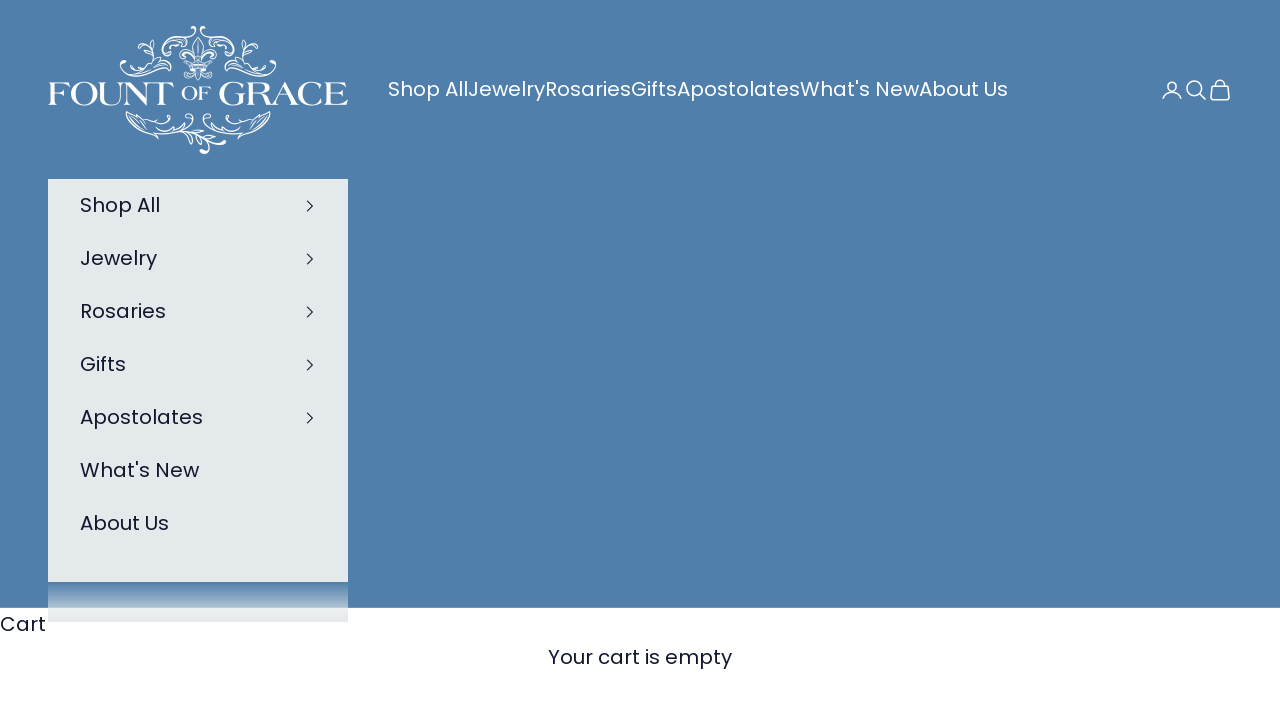

--- FILE ---
content_type: text/html; charset=utf-8
request_url: https://fountofgrace.com/products/fleur-de-lis-enamel-light-blue-teal-sterling-silver-two-sizes
body_size: 48820
content:
<!doctype html>

<html lang="en" dir="ltr">
  <head>
    <meta charset="utf-8">
    <meta name="viewport" content="width=device-width, initial-scale=1.0, height=device-height, minimum-scale=1.0, maximum-scale=5.0">

    <title>Fleur de Lis Enamel - Light Blue-Aqua Sterling | Fount of Grace</title><meta name="description" content="Our light blue Fleur-de-lis (Flower of the Lily) enamels blend beauty with deep Catholic symbolism, especially in their connection to the Blessed Mother. Our design features the Fleur-de-Lis elegantly framed within a crest and crown on top, symbolizing the revered title of the Blessed Mother as the Queen of Heaven."><link rel="canonical" href="https://fountofgrace.com/products/fleur-de-lis-enamel-light-blue-teal-sterling-silver-two-sizes"><link rel="shortcut icon" href="//fountofgrace.com/cdn/shop/files/Favicon_-_Dark.png?v=1747777137&width=96">
      <link rel="apple-touch-icon" href="//fountofgrace.com/cdn/shop/files/Favicon_-_Dark.png?v=1747777137&width=180"><link rel="preconnect" href="https://fonts.shopifycdn.com" crossorigin><link rel="preload" href="//fountofgrace.com/cdn/fonts/trirong/trirong_n4.46b40419aaa69bf77077c3108d75dad5a0318d4b.woff2" as="font" type="font/woff2" crossorigin><link rel="preload" href="//fountofgrace.com/cdn/fonts/poppins/poppins_n4.0ba78fa5af9b0e1a374041b3ceaadf0a43b41362.woff2" as="font" type="font/woff2" crossorigin><meta property="og:type" content="product">
  <meta property="og:title" content="Fleur de Lis Enamel - Light Blue-Aqua, Sterling Silver, Two sizes">
  <meta property="product:price:amount" content="140.00">
  <meta property="product:price:currency" content="USD">
  <meta property="product:availability" content="in stock"><meta property="og:image" content="http://fountofgrace.com/cdn/shop/files/Aqua-colored-Necklace-pendants-with-fleur-de-lis-on-sterling-silver.heic?v=1751151779&width=2048">
  <meta property="og:image:secure_url" content="https://fountofgrace.com/cdn/shop/files/Aqua-colored-Necklace-pendants-with-fleur-de-lis-on-sterling-silver.heic?v=1751151779&width=2048">
  <meta property="og:image:width" content="2466">
  <meta property="og:image:height" content="2466"><meta property="og:description" content="Our light blue Fleur-de-lis (Flower of the Lily) enamels blend beauty with deep Catholic symbolism, especially in their connection to the Blessed Mother. Our design features the Fleur-de-Lis elegantly framed within a crest and crown on top, symbolizing the revered title of the Blessed Mother as the Queen of Heaven."><meta property="og:url" content="https://fountofgrace.com/products/fleur-de-lis-enamel-light-blue-teal-sterling-silver-two-sizes">
<meta property="og:site_name" content="Fount of Grace"><meta name="twitter:card" content="summary"><meta name="twitter:title" content="Fleur de Lis Enamel - Light Blue-Aqua, Sterling Silver, Two sizes">
  <meta name="twitter:description" content="Our Fleur-de-lis (Flower of the Lily) enamels blend beauty with deep Catholic symbolism, especially in their connection to the Blessed Mother.  Our design features the Fleur-de-Lis elegantly framed within a crest and crowned on top, symbolizing the revered title of the Blessed Mother as the Queen of Heaven.  The Fleur-de-Lis, with its distinct three-petal design, has deep historical and religious roots. In Catholic tradition, the three petals of the Lily are often associated with the Holy Trinity, representing the Father, Son, and Holy Spirit. Moreover, the Fleur-de-Lis has been linked to the Virgin Mary, symbolizing her purity, grace, and regal status.  Available in two sizes: 24mm or about 1&quot; (approximate size of a US quarter) 17mm or about .6&quot; (smaller than a US dime) To complete the look, we recommend a 1.25 mm rounded box chain or a diamond cut bead chain. A"><meta name="twitter:image" content="https://fountofgrace.com/cdn/shop/files/Aqua-colored-Necklace-pendants-with-fleur-de-lis-on-sterling-silver.heic?crop=center&height=1200&v=1751151779&width=1200">
  <meta name="twitter:image:alt" content="Two sizes of sterling silver and enamel aqua colored fleur-de-lis necklace pendants"><script async crossorigin fetchpriority="high" src="/cdn/shopifycloud/importmap-polyfill/es-modules-shim.2.4.0.js"></script>
<script type="application/ld+json">{"@context":"http:\/\/schema.org\/","@id":"\/products\/fleur-de-lis-enamel-light-blue-teal-sterling-silver-two-sizes#product","@type":"ProductGroup","brand":{"@type":"Brand","name":"Fount of Grace"},"category":"Charms \u0026 Pendants","description":"Our Fleur-de-lis (Flower of the Lily) enamels blend beauty with deep Catholic symbolism, especially in their connection to the Blessed Mother.  Our design features the Fleur-de-Lis elegantly framed within a crest and crowned on top, symbolizing the revered title of the Blessed Mother as the Queen of Heaven. \nThe Fleur-de-Lis, with its distinct three-petal design, has deep historical and religious roots. In Catholic tradition, the three petals of the Lily are often associated with the Holy Trinity, representing the Father, Son, and Holy Spirit. Moreover, the Fleur-de-Lis has been linked to the Virgin Mary, symbolizing her purity, grace, and regal status. \nAvailable in two sizes:\n\n24mm or about 1\" (approximate size of a US quarter)\n17mm or about .6\" (smaller than a US dime)\n\nTo complete the look, we recommend a 1.25 mm rounded box chain or a diamond cut bead chain.\nA Fount of Grace exclusive.  Made in the USA.","hasVariant":[{"@id":"\/products\/fleur-de-lis-enamel-light-blue-teal-sterling-silver-two-sizes?variant=42009323503661#variant","@type":"Product","gtin":"66795309","image":"https:\/\/fountofgrace.com\/cdn\/shop\/files\/Aqua-colored-Necklace-pendants-with-fleur-de-lis-on-sterling-silver.heic?v=1751151779\u0026width=1920","name":"Fleur de Lis Enamel - Light Blue-Aqua, Sterling Silver, Two sizes - Large","offers":{"@id":"\/products\/fleur-de-lis-enamel-light-blue-teal-sterling-silver-two-sizes?variant=42009323503661#offer","@type":"Offer","availability":"http:\/\/schema.org\/InStock","price":"140.00","priceCurrency":"USD","url":"https:\/\/fountofgrace.com\/products\/fleur-de-lis-enamel-light-blue-teal-sterling-silver-two-sizes?variant=42009323503661"}},{"@id":"\/products\/fleur-de-lis-enamel-light-blue-teal-sterling-silver-two-sizes?variant=42009323536429#variant","@type":"Product","gtin":"72822573","image":"https:\/\/fountofgrace.com\/cdn\/shop\/files\/Aqua-colored-Necklace-pendants-with-fleur-de-lis-on-sterling-silver.heic?v=1751151779\u0026width=1920","name":"Fleur de Lis Enamel - Light Blue-Aqua, Sterling Silver, Two sizes - Small","offers":{"@id":"\/products\/fleur-de-lis-enamel-light-blue-teal-sterling-silver-two-sizes?variant=42009323536429#offer","@type":"Offer","availability":"http:\/\/schema.org\/InStock","price":"105.00","priceCurrency":"USD","url":"https:\/\/fountofgrace.com\/products\/fleur-de-lis-enamel-light-blue-teal-sterling-silver-two-sizes?variant=42009323536429"}}],"name":"Fleur de Lis Enamel - Light Blue-Aqua, Sterling Silver, Two sizes","productGroupID":"7675737407533","url":"https:\/\/fountofgrace.com\/products\/fleur-de-lis-enamel-light-blue-teal-sterling-silver-two-sizes"}</script><script type="application/ld+json">
  {
    "@context": "https://schema.org",
    "@type": "BreadcrumbList",
    "itemListElement": [{
        "@type": "ListItem",
        "position": 1,
        "name": "Home",
        "item": "https://fountofgrace.com"
      },{
            "@type": "ListItem",
            "position": 2,
            "name": "Fleur de Lis Enamel - Light Blue-Aqua, Sterling Silver, Two sizes",
            "item": "https://fountofgrace.com/products/fleur-de-lis-enamel-light-blue-teal-sterling-silver-two-sizes"
          }]
  }
</script><style>/* Typography (heading) */
  @font-face {
  font-family: Trirong;
  font-weight: 400;
  font-style: normal;
  font-display: fallback;
  src: url("//fountofgrace.com/cdn/fonts/trirong/trirong_n4.46b40419aaa69bf77077c3108d75dad5a0318d4b.woff2") format("woff2"),
       url("//fountofgrace.com/cdn/fonts/trirong/trirong_n4.97753898e63cd7e164ad614681eba2c7fe577190.woff") format("woff");
}

@font-face {
  font-family: Trirong;
  font-weight: 400;
  font-style: italic;
  font-display: fallback;
  src: url("//fountofgrace.com/cdn/fonts/trirong/trirong_i4.e8fb1b74a83a452c3d16f162180a83bc0894e8aa.woff2") format("woff2"),
       url("//fountofgrace.com/cdn/fonts/trirong/trirong_i4.2148544c556c13305d638bd776b71d589f726b3e.woff") format("woff");
}

/* Typography (body) */
  @font-face {
  font-family: Poppins;
  font-weight: 400;
  font-style: normal;
  font-display: fallback;
  src: url("//fountofgrace.com/cdn/fonts/poppins/poppins_n4.0ba78fa5af9b0e1a374041b3ceaadf0a43b41362.woff2") format("woff2"),
       url("//fountofgrace.com/cdn/fonts/poppins/poppins_n4.214741a72ff2596839fc9760ee7a770386cf16ca.woff") format("woff");
}

@font-face {
  font-family: Poppins;
  font-weight: 400;
  font-style: italic;
  font-display: fallback;
  src: url("//fountofgrace.com/cdn/fonts/poppins/poppins_i4.846ad1e22474f856bd6b81ba4585a60799a9f5d2.woff2") format("woff2"),
       url("//fountofgrace.com/cdn/fonts/poppins/poppins_i4.56b43284e8b52fc64c1fd271f289a39e8477e9ec.woff") format("woff");
}

@font-face {
  font-family: Poppins;
  font-weight: 700;
  font-style: normal;
  font-display: fallback;
  src: url("//fountofgrace.com/cdn/fonts/poppins/poppins_n7.56758dcf284489feb014a026f3727f2f20a54626.woff2") format("woff2"),
       url("//fountofgrace.com/cdn/fonts/poppins/poppins_n7.f34f55d9b3d3205d2cd6f64955ff4b36f0cfd8da.woff") format("woff");
}

@font-face {
  font-family: Poppins;
  font-weight: 700;
  font-style: italic;
  font-display: fallback;
  src: url("//fountofgrace.com/cdn/fonts/poppins/poppins_i7.42fd71da11e9d101e1e6c7932199f925f9eea42d.woff2") format("woff2"),
       url("//fountofgrace.com/cdn/fonts/poppins/poppins_i7.ec8499dbd7616004e21155106d13837fff4cf556.woff") format("woff");
}

:root {
    /* Container */
    --container-max-width: 100%;
    --container-xxs-max-width: 27.5rem; /* 440px */
    --container-xs-max-width: 42.5rem; /* 680px */
    --container-sm-max-width: 61.25rem; /* 980px */
    --container-md-max-width: 71.875rem; /* 1150px */
    --container-lg-max-width: 78.75rem; /* 1260px */
    --container-xl-max-width: 85rem; /* 1360px */
    --container-gutter: 1.25rem;

    --section-vertical-spacing: 2.5rem;
    --section-vertical-spacing-tight:2.5rem;

    --section-stack-gap:2.25rem;
    --section-stack-gap-tight:2.25rem;

    /* Form settings */
    --form-gap: 1.25rem; /* Gap between fieldset and submit button */
    --fieldset-gap: 1rem; /* Gap between each form input within a fieldset */
    --form-control-gap: 0.625rem; /* Gap between input and label (ignored for floating label) */
    --checkbox-control-gap: 0.75rem; /* Horizontal gap between checkbox and its associated label */
    --input-padding-block: 0.65rem; /* Vertical padding for input, textarea and native select */
    --input-padding-inline: 0.8rem; /* Horizontal padding for input, textarea and native select */
    --checkbox-size: 0.875rem; /* Size (width and height) for checkbox */

    /* Other sizes */
    --sticky-area-height: calc(var(--announcement-bar-is-sticky, 0) * var(--announcement-bar-height, 0px) + var(--header-is-sticky, 0) * var(--header-is-visible, 1) * var(--header-height, 0px));

    /* RTL support */
    --transform-logical-flip: 1;
    --transform-origin-start: left;
    --transform-origin-end: right;

    /**
     * ---------------------------------------------------------------------
     * TYPOGRAPHY
     * ---------------------------------------------------------------------
     */

    /* Font properties */
    --heading-font-family: Trirong, serif;
    --heading-font-weight: 400;
    --heading-font-style: normal;
    --heading-text-transform: uppercase;
    --heading-letter-spacing: 0.15em;
    --text-font-family: Poppins, sans-serif;
    --text-font-weight: 400;
    --text-font-style: normal;
    --text-letter-spacing: 0.0em;
    --button-font: var(--text-font-style) var(--text-font-weight) var(--text-sm) / 1.65 var(--text-font-family);
    --button-text-transform: uppercase;
    --button-letter-spacing: 0.18em;

    /* Font sizes */--text-heading-size-factor: 1.5;
    --text-h1: max(0.6875rem, clamp(1.375rem, 1.146341463414634rem + 0.975609756097561vw, 2rem) * var(--text-heading-size-factor));
    --text-h2: max(0.6875rem, clamp(1.25rem, 1.0670731707317074rem + 0.7804878048780488vw, 1.75rem) * var(--text-heading-size-factor));
    --text-h3: max(0.6875rem, clamp(1.125rem, 1.0335365853658536rem + 0.3902439024390244vw, 1.375rem) * var(--text-heading-size-factor));
    --text-h4: max(0.6875rem, clamp(1rem, 0.9542682926829268rem + 0.1951219512195122vw, 1.125rem) * var(--text-heading-size-factor));
    --text-h5: calc(0.875rem * var(--text-heading-size-factor));
    --text-h6: calc(0.75rem * var(--text-heading-size-factor));

    --text-xs: 0.875rem;
    --text-sm: 0.9375rem;
    --text-base: 1.0rem;
    --text-lg: 1.125rem;
    --text-xl: 1.25rem;

    /* Rounded variables (used for border radius) */
    --rounded-full: 9999px;
    --button-border-radius: 1.25rem;
    --input-border-radius: 0.0rem;

    /* Box shadow */
    --shadow-sm: 0 2px 8px rgb(0 0 0 / 0.05);
    --shadow: 0 5px 15px rgb(0 0 0 / 0.05);
    --shadow-md: 0 5px 30px rgb(0 0 0 / 0.05);
    --shadow-block: px px px rgb(var(--text-primary) / 0.0);

    /**
     * ---------------------------------------------------------------------
     * OTHER
     * ---------------------------------------------------------------------
     */

    --checkmark-svg-url: url(//fountofgrace.com/cdn/shop/t/8/assets/checkmark.svg?v=77552481021870063511746042557);
    --cursor-zoom-in-svg-url: url(//fountofgrace.com/cdn/shop/t/8/assets/cursor-zoom-in.svg?v=19896305680520091831747779848);
  }

  [dir="rtl"]:root {
    /* RTL support */
    --transform-logical-flip: -1;
    --transform-origin-start: right;
    --transform-origin-end: left;
  }

  @media screen and (min-width: 700px) {
    :root {
      /* Typography (font size) */
      --text-xs: 1.125rem;
      --text-sm: 1.1875rem;
      --text-base: 1.25rem;
      --text-lg: 1.375rem;
      --text-xl: 1.375rem;

      /* Spacing settings */
      --container-gutter: 2rem;
    }
  }

  @media screen and (min-width: 1000px) {
    :root {
      /* Spacing settings */
      --container-gutter: 3rem;

      --section-vertical-spacing: 4rem;
      --section-vertical-spacing-tight: 4rem;

      --section-stack-gap:3rem;
      --section-stack-gap-tight:3rem;
    }
  }:root {/* Overlay used for modal */
    --page-overlay: 0 0 0 / 0.4;

    /* We use the first scheme background as default */
    --page-background: ;

    /* Product colors */
    --on-sale-text: 227 44 43;
    --on-sale-badge-background: 227 44 43;
    --on-sale-badge-text: 255 255 255;
    --sold-out-badge-background: 239 239 239;
    --sold-out-badge-text: 0 0 0 / 0.65;
    --custom-badge-background: 28 28 28;
    --custom-badge-text: 255 255 255;
    --star-color: 28 28 28;

    /* Status colors */
    --success-background: 212 227 203;
    --success-text: 48 122 7;
    --warning-background: 253 241 224;
    --warning-text: 237 138 0;
    --error-background: 243 204 204;
    --error-text: 203 43 43;
  }.color-scheme--scheme-1 {
      /* Color settings */--accent: 18 23 45;
      --text-color: 18 23 45;
      --background: 255 255 255 / 1.0;
      --background-without-opacity: 255 255 255;
      --background-gradient: ;--border-color: 219 220 224;/* Button colors */
      --button-background: 18 23 45;
      --button-text-color: 255 255 255;

      /* Circled buttons */
      --circle-button-background: 255 255 255;
      --circle-button-text-color: 18 23 45;
    }.shopify-section:has(.section-spacing.color-scheme--bg-54922f2e920ba8346f6dc0fba343d673) + .shopify-section:has(.section-spacing.color-scheme--bg-54922f2e920ba8346f6dc0fba343d673:not(.bordered-section)) .section-spacing {
      padding-block-start: 0;
    }.color-scheme--scheme-2 {
      /* Color settings */--accent: 18 23 45;
      --text-color: 18 23 45;
      --background: 228 233 235 / 1.0;
      --background-without-opacity: 228 233 235;
      --background-gradient: ;--border-color: 196 201 207;/* Button colors */
      --button-background: 18 23 45;
      --button-text-color: 255 255 255;

      /* Circled buttons */
      --circle-button-background: 255 255 255;
      --circle-button-text-color: 18 23 45;
    }.shopify-section:has(.section-spacing.color-scheme--bg-910cfe9a37a9a90f30b70a5b7f8ab749) + .shopify-section:has(.section-spacing.color-scheme--bg-910cfe9a37a9a90f30b70a5b7f8ab749:not(.bordered-section)) .section-spacing {
      padding-block-start: 0;
    }.color-scheme--scheme-3 {
      /* Color settings */--accent: 255 255 255;
      --text-color: 255 255 255;
      --background: 18 23 45 / 1.0;
      --background-without-opacity: 18 23 45;
      --background-gradient: ;--border-color: 54 58 77;/* Button colors */
      --button-background: 255 255 255;
      --button-text-color: 18 23 45;

      /* Circled buttons */
      --circle-button-background: 255 255 255;
      --circle-button-text-color: 18 23 45;
    }.shopify-section:has(.section-spacing.color-scheme--bg-1cc80f7a9e601f780329fde861d9f896) + .shopify-section:has(.section-spacing.color-scheme--bg-1cc80f7a9e601f780329fde861d9f896:not(.bordered-section)) .section-spacing {
      padding-block-start: 0;
    }.color-scheme--scheme-4 {
      /* Color settings */--accent: 255 255 255;
      --text-color: 255 255 255;
      --background: 0 0 0 / 0.0;
      --background-without-opacity: 0 0 0;
      --background-gradient: ;--border-color: 255 255 255;/* Button colors */
      --button-background: 255 255 255;
      --button-text-color: 28 28 28;

      /* Circled buttons */
      --circle-button-background: 255 255 255;
      --circle-button-text-color: 28 28 28;
    }.shopify-section:has(.section-spacing.color-scheme--bg-3671eee015764974ee0aef1536023e0f) + .shopify-section:has(.section-spacing.color-scheme--bg-3671eee015764974ee0aef1536023e0f:not(.bordered-section)) .section-spacing {
      padding-block-start: 0;
    }.color-scheme--scheme-8d880f9b-fb4f-42f5-8fb6-281270bf5113 {
      /* Color settings */--accent: 92 92 92;
      --text-color: 255 255 255;
      --background: 81 127 171 / 1.0;
      --background-without-opacity: 81 127 171;
      --background-gradient: ;--border-color: 107 146 184;/* Button colors */
      --button-background: 92 92 92;
      --button-text-color: 255 255 255;

      /* Circled buttons */
      --circle-button-background: 255 255 255;
      --circle-button-text-color: 28 28 28;
    }.shopify-section:has(.section-spacing.color-scheme--bg-ee3c4f824bb2682e63337b5936c7f8ad) + .shopify-section:has(.section-spacing.color-scheme--bg-ee3c4f824bb2682e63337b5936c7f8ad:not(.bordered-section)) .section-spacing {
      padding-block-start: 0;
    }.color-scheme--scheme-10c22408-ca5d-46f9-8da6-ed43dcb33be4 {
      /* Color settings */--accent: 255 255 255;
      --text-color: 18 23 45;
      --background: 167 204 233 / 1.0;
      --background-without-opacity: 167 204 233;
      --background-gradient: ;--border-color: 145 177 205;/* Button colors */
      --button-background: 255 255 255;
      --button-text-color: 18 23 45;

      /* Circled buttons */
      --circle-button-background: 255 255 255;
      --circle-button-text-color: 28 28 28;
    }.shopify-section:has(.section-spacing.color-scheme--bg-b0008c9e4f609ac5a465a55eb15ea6f7) + .shopify-section:has(.section-spacing.color-scheme--bg-b0008c9e4f609ac5a465a55eb15ea6f7:not(.bordered-section)) .section-spacing {
      padding-block-start: 0;
    }.color-scheme--scheme-d7072479-a10c-49bd-8a10-dfa813354186 {
      /* Color settings */--accent: 76 97 111;
      --text-color: 255 255 255;
      --background: 76 97 111 / 1.0;
      --background-without-opacity: 76 97 111;
      --background-gradient: ;--border-color: 103 121 133;/* Button colors */
      --button-background: 76 97 111;
      --button-text-color: 255 255 255;

      /* Circled buttons */
      --circle-button-background: 255 255 255;
      --circle-button-text-color: 76 97 111;
    }.shopify-section:has(.section-spacing.color-scheme--bg-3466fadb5218c8801f10c16152e8bcfa) + .shopify-section:has(.section-spacing.color-scheme--bg-3466fadb5218c8801f10c16152e8bcfa:not(.bordered-section)) .section-spacing {
      padding-block-start: 0;
    }.color-scheme--dialog {
      /* Color settings */--accent: 18 23 45;
      --text-color: 18 23 45;
      --background: 228 233 235 / 1.0;
      --background-without-opacity: 228 233 235;
      --background-gradient: ;--border-color: 196 201 207;/* Button colors */
      --button-background: 18 23 45;
      --button-text-color: 255 255 255;

      /* Circled buttons */
      --circle-button-background: 255 255 255;
      --circle-button-text-color: 18 23 45;
    }
</style><script>
  // This allows to expose several variables to the global scope, to be used in scripts
  window.themeVariables = {
    settings: {
      showPageTransition: null,
      pageType: "product",
      moneyFormat: "${{amount}}",
      moneyWithCurrencyFormat: "${{amount}} USD",
      currencyCodeEnabled: false,
      cartType: "drawer",
      staggerMenuApparition: true
    },

    strings: {
      addedToCart: "Added to your cart!",
      closeGallery: "Close gallery",
      zoomGallery: "Zoom picture",
      errorGallery: "Image cannot be loaded",
      shippingEstimatorNoResults: "Sorry, we do not ship to your address.",
      shippingEstimatorOneResult: "There is one shipping rate for your address:",
      shippingEstimatorMultipleResults: "There are several shipping rates for your address:",
      shippingEstimatorError: "One or more error occurred while retrieving shipping rates:",
      next: "Next",
      previous: "Previous"
    },

    mediaQueries: {
      'sm': 'screen and (min-width: 700px)',
      'md': 'screen and (min-width: 1000px)',
      'lg': 'screen and (min-width: 1150px)',
      'xl': 'screen and (min-width: 1400px)',
      '2xl': 'screen and (min-width: 1600px)',
      'sm-max': 'screen and (max-width: 699px)',
      'md-max': 'screen and (max-width: 999px)',
      'lg-max': 'screen and (max-width: 1149px)',
      'xl-max': 'screen and (max-width: 1399px)',
      '2xl-max': 'screen and (max-width: 1599px)',
      'motion-safe': '(prefers-reduced-motion: no-preference)',
      'motion-reduce': '(prefers-reduced-motion: reduce)',
      'supports-hover': 'screen and (pointer: fine)',
      'supports-touch': 'screen and (hover: none)'
    }
  };</script><script type="importmap">{
        "imports": {
          "vendor": "//fountofgrace.com/cdn/shop/t/8/assets/vendor.min.js?v=118757129943152772801746042539",
          "theme": "//fountofgrace.com/cdn/shop/t/8/assets/theme.js?v=120688118179581468051746042539",
          "photoswipe": "//fountofgrace.com/cdn/shop/t/8/assets/photoswipe.min.js?v=13374349288281597431746042539"
        }
      }
    </script>

    <script type="module" src="//fountofgrace.com/cdn/shop/t/8/assets/vendor.min.js?v=118757129943152772801746042539"></script>
    <script type="module" src="//fountofgrace.com/cdn/shop/t/8/assets/theme.js?v=120688118179581468051746042539"></script>

    <script>window.performance && window.performance.mark && window.performance.mark('shopify.content_for_header.start');</script><meta name="google-site-verification" content="DkryQz5LIJaAeRXb13dzOizKDObHnANh18H-hnA6R7s">
<meta id="shopify-digital-wallet" name="shopify-digital-wallet" content="/32458440749/digital_wallets/dialog">
<meta name="shopify-checkout-api-token" content="b2b3c988d3b67b64288755db7de135ef">
<meta id="in-context-paypal-metadata" data-shop-id="32458440749" data-venmo-supported="false" data-environment="production" data-locale="en_US" data-paypal-v4="true" data-currency="USD">
<link rel="alternate" type="application/json+oembed" href="https://fountofgrace.com/products/fleur-de-lis-enamel-light-blue-teal-sterling-silver-two-sizes.oembed">
<script async="async" src="/checkouts/internal/preloads.js?locale=en-US"></script>
<link rel="preconnect" href="https://shop.app" crossorigin="anonymous">
<script async="async" src="https://shop.app/checkouts/internal/preloads.js?locale=en-US&shop_id=32458440749" crossorigin="anonymous"></script>
<script id="apple-pay-shop-capabilities" type="application/json">{"shopId":32458440749,"countryCode":"US","currencyCode":"USD","merchantCapabilities":["supports3DS"],"merchantId":"gid:\/\/shopify\/Shop\/32458440749","merchantName":"Fount of Grace","requiredBillingContactFields":["postalAddress","email"],"requiredShippingContactFields":["postalAddress","email"],"shippingType":"shipping","supportedNetworks":["visa","masterCard","amex","discover","elo","jcb"],"total":{"type":"pending","label":"Fount of Grace","amount":"1.00"},"shopifyPaymentsEnabled":true,"supportsSubscriptions":true}</script>
<script id="shopify-features" type="application/json">{"accessToken":"b2b3c988d3b67b64288755db7de135ef","betas":["rich-media-storefront-analytics"],"domain":"fountofgrace.com","predictiveSearch":true,"shopId":32458440749,"locale":"en"}</script>
<script>var Shopify = Shopify || {};
Shopify.shop = "fount-of-grace-customized-devotionals.myshopify.com";
Shopify.locale = "en";
Shopify.currency = {"active":"USD","rate":"1.0"};
Shopify.country = "US";
Shopify.theme = {"name":"Prestige","id":140593004589,"schema_name":"Prestige","schema_version":"10.7.0","theme_store_id":855,"role":"main"};
Shopify.theme.handle = "null";
Shopify.theme.style = {"id":null,"handle":null};
Shopify.cdnHost = "fountofgrace.com/cdn";
Shopify.routes = Shopify.routes || {};
Shopify.routes.root = "/";</script>
<script type="module">!function(o){(o.Shopify=o.Shopify||{}).modules=!0}(window);</script>
<script>!function(o){function n(){var o=[];function n(){o.push(Array.prototype.slice.apply(arguments))}return n.q=o,n}var t=o.Shopify=o.Shopify||{};t.loadFeatures=n(),t.autoloadFeatures=n()}(window);</script>
<script>
  window.ShopifyPay = window.ShopifyPay || {};
  window.ShopifyPay.apiHost = "shop.app\/pay";
  window.ShopifyPay.redirectState = null;
</script>
<script id="shop-js-analytics" type="application/json">{"pageType":"product"}</script>
<script defer="defer" async type="module" src="//fountofgrace.com/cdn/shopifycloud/shop-js/modules/v2/client.init-shop-cart-sync_Bc8-qrdt.en.esm.js"></script>
<script defer="defer" async type="module" src="//fountofgrace.com/cdn/shopifycloud/shop-js/modules/v2/chunk.common_CmNk3qlo.esm.js"></script>
<script type="module">
  await import("//fountofgrace.com/cdn/shopifycloud/shop-js/modules/v2/client.init-shop-cart-sync_Bc8-qrdt.en.esm.js");
await import("//fountofgrace.com/cdn/shopifycloud/shop-js/modules/v2/chunk.common_CmNk3qlo.esm.js");

  window.Shopify.SignInWithShop?.initShopCartSync?.({"fedCMEnabled":true,"windoidEnabled":true});

</script>
<script>
  window.Shopify = window.Shopify || {};
  if (!window.Shopify.featureAssets) window.Shopify.featureAssets = {};
  window.Shopify.featureAssets['shop-js'] = {"shop-cart-sync":["modules/v2/client.shop-cart-sync_DOpY4EW0.en.esm.js","modules/v2/chunk.common_CmNk3qlo.esm.js"],"shop-button":["modules/v2/client.shop-button_CI-s0xGZ.en.esm.js","modules/v2/chunk.common_CmNk3qlo.esm.js"],"init-fed-cm":["modules/v2/client.init-fed-cm_D2vsy40D.en.esm.js","modules/v2/chunk.common_CmNk3qlo.esm.js"],"init-windoid":["modules/v2/client.init-windoid_CXNAd0Cm.en.esm.js","modules/v2/chunk.common_CmNk3qlo.esm.js"],"shop-toast-manager":["modules/v2/client.shop-toast-manager_Cx0C6may.en.esm.js","modules/v2/chunk.common_CmNk3qlo.esm.js"],"shop-cash-offers":["modules/v2/client.shop-cash-offers_CL9Nay2h.en.esm.js","modules/v2/chunk.common_CmNk3qlo.esm.js","modules/v2/chunk.modal_CvhjeixQ.esm.js"],"avatar":["modules/v2/client.avatar_BTnouDA3.en.esm.js"],"init-shop-email-lookup-coordinator":["modules/v2/client.init-shop-email-lookup-coordinator_B9mmbKi4.en.esm.js","modules/v2/chunk.common_CmNk3qlo.esm.js"],"init-shop-cart-sync":["modules/v2/client.init-shop-cart-sync_Bc8-qrdt.en.esm.js","modules/v2/chunk.common_CmNk3qlo.esm.js"],"pay-button":["modules/v2/client.pay-button_Bhm3077V.en.esm.js","modules/v2/chunk.common_CmNk3qlo.esm.js"],"init-customer-accounts-sign-up":["modules/v2/client.init-customer-accounts-sign-up_C7zhr03q.en.esm.js","modules/v2/client.shop-login-button_BbMx65lK.en.esm.js","modules/v2/chunk.common_CmNk3qlo.esm.js","modules/v2/chunk.modal_CvhjeixQ.esm.js"],"init-shop-for-new-customer-accounts":["modules/v2/client.init-shop-for-new-customer-accounts_rLbLSDTe.en.esm.js","modules/v2/client.shop-login-button_BbMx65lK.en.esm.js","modules/v2/chunk.common_CmNk3qlo.esm.js","modules/v2/chunk.modal_CvhjeixQ.esm.js"],"checkout-modal":["modules/v2/client.checkout-modal_Fp9GouFF.en.esm.js","modules/v2/chunk.common_CmNk3qlo.esm.js","modules/v2/chunk.modal_CvhjeixQ.esm.js"],"init-customer-accounts":["modules/v2/client.init-customer-accounts_DkVf8Jdu.en.esm.js","modules/v2/client.shop-login-button_BbMx65lK.en.esm.js","modules/v2/chunk.common_CmNk3qlo.esm.js","modules/v2/chunk.modal_CvhjeixQ.esm.js"],"shop-login-button":["modules/v2/client.shop-login-button_BbMx65lK.en.esm.js","modules/v2/chunk.common_CmNk3qlo.esm.js","modules/v2/chunk.modal_CvhjeixQ.esm.js"],"shop-login":["modules/v2/client.shop-login_B9KWmZaW.en.esm.js","modules/v2/chunk.common_CmNk3qlo.esm.js","modules/v2/chunk.modal_CvhjeixQ.esm.js"],"shop-follow-button":["modules/v2/client.shop-follow-button_B-omSWeu.en.esm.js","modules/v2/chunk.common_CmNk3qlo.esm.js","modules/v2/chunk.modal_CvhjeixQ.esm.js"],"lead-capture":["modules/v2/client.lead-capture_DZQFWrYz.en.esm.js","modules/v2/chunk.common_CmNk3qlo.esm.js","modules/v2/chunk.modal_CvhjeixQ.esm.js"],"payment-terms":["modules/v2/client.payment-terms_Bl_bs7GP.en.esm.js","modules/v2/chunk.common_CmNk3qlo.esm.js","modules/v2/chunk.modal_CvhjeixQ.esm.js"]};
</script>
<script>(function() {
  var isLoaded = false;
  function asyncLoad() {
    if (isLoaded) return;
    isLoaded = true;
    var urls = ["https:\/\/disable-click.crucialcommerceapps.com\/appJS?shop=fount-of-grace-customized-devotionals.myshopify.com","https:\/\/widgets.automizely.com\/aftership\/gmv.js?organization_id=8e552b491e2a46728c27cd1f70289b88\u0026shop=fount-of-grace-customized-devotionals.myshopify.com","https:\/\/widgets.automizely.com\/pages\/v1\/pages.js?store_connection_id=e29cde2a2a00488998b838a19f780fcb\u0026mapped_org_id=638fec67a929ff49d41dfac47d20d911_v1\u0026shop=fount-of-grace-customized-devotionals.myshopify.com","https:\/\/fount-of-grace-customized-devotionals.myshopify.com\/apps\/otp\/js\/otpwidget.min.js?shop=fount-of-grace-customized-devotionals.myshopify.com"];
    for (var i = 0; i < urls.length; i++) {
      var s = document.createElement('script');
      s.type = 'text/javascript';
      s.async = true;
      s.src = urls[i];
      var x = document.getElementsByTagName('script')[0];
      x.parentNode.insertBefore(s, x);
    }
  };
  if(window.attachEvent) {
    window.attachEvent('onload', asyncLoad);
  } else {
    window.addEventListener('load', asyncLoad, false);
  }
})();</script>
<script id="__st">var __st={"a":32458440749,"offset":-28800,"reqid":"c632618c-0110-4457-9595-66c3b0128b88-1762119656","pageurl":"fountofgrace.com\/products\/fleur-de-lis-enamel-light-blue-teal-sterling-silver-two-sizes","u":"34150707d836","p":"product","rtyp":"product","rid":7675737407533};</script>
<script>window.ShopifyPaypalV4VisibilityTracking = true;</script>
<script id="captcha-bootstrap">!function(){'use strict';const t='contact',e='account',n='new_comment',o=[[t,t],['blogs',n],['comments',n],[t,'customer']],c=[[e,'customer_login'],[e,'guest_login'],[e,'recover_customer_password'],[e,'create_customer']],r=t=>t.map((([t,e])=>`form[action*='/${t}']:not([data-nocaptcha='true']) input[name='form_type'][value='${e}']`)).join(','),a=t=>()=>t?[...document.querySelectorAll(t)].map((t=>t.form)):[];function s(){const t=[...o],e=r(t);return a(e)}const i='password',u='form_key',d=['recaptcha-v3-token','g-recaptcha-response','h-captcha-response',i],f=()=>{try{return window.sessionStorage}catch{return}},m='__shopify_v',_=t=>t.elements[u];function p(t,e,n=!1){try{const o=window.sessionStorage,c=JSON.parse(o.getItem(e)),{data:r}=function(t){const{data:e,action:n}=t;return t[m]||n?{data:e,action:n}:{data:t,action:n}}(c);for(const[e,n]of Object.entries(r))t.elements[e]&&(t.elements[e].value=n);n&&o.removeItem(e)}catch(o){console.error('form repopulation failed',{error:o})}}const l='form_type',E='cptcha';function T(t){t.dataset[E]=!0}const w=window,h=w.document,L='Shopify',v='ce_forms',y='captcha';let A=!1;((t,e)=>{const n=(g='f06e6c50-85a8-45c8-87d0-21a2b65856fe',I='https://cdn.shopify.com/shopifycloud/storefront-forms-hcaptcha/ce_storefront_forms_captcha_hcaptcha.v1.5.2.iife.js',D={infoText:'Protected by hCaptcha',privacyText:'Privacy',termsText:'Terms'},(t,e,n)=>{const o=w[L][v],c=o.bindForm;if(c)return c(t,g,e,D).then(n);var r;o.q.push([[t,g,e,D],n]),r=I,A||(h.body.append(Object.assign(h.createElement('script'),{id:'captcha-provider',async:!0,src:r})),A=!0)});var g,I,D;w[L]=w[L]||{},w[L][v]=w[L][v]||{},w[L][v].q=[],w[L][y]=w[L][y]||{},w[L][y].protect=function(t,e){n(t,void 0,e),T(t)},Object.freeze(w[L][y]),function(t,e,n,w,h,L){const[v,y,A,g]=function(t,e,n){const i=e?o:[],u=t?c:[],d=[...i,...u],f=r(d),m=r(i),_=r(d.filter((([t,e])=>n.includes(e))));return[a(f),a(m),a(_),s()]}(w,h,L),I=t=>{const e=t.target;return e instanceof HTMLFormElement?e:e&&e.form},D=t=>v().includes(t);t.addEventListener('submit',(t=>{const e=I(t);if(!e)return;const n=D(e)&&!e.dataset.hcaptchaBound&&!e.dataset.recaptchaBound,o=_(e),c=g().includes(e)&&(!o||!o.value);(n||c)&&t.preventDefault(),c&&!n&&(function(t){try{if(!f())return;!function(t){const e=f();if(!e)return;const n=_(t);if(!n)return;const o=n.value;o&&e.removeItem(o)}(t);const e=Array.from(Array(32),(()=>Math.random().toString(36)[2])).join('');!function(t,e){_(t)||t.append(Object.assign(document.createElement('input'),{type:'hidden',name:u})),t.elements[u].value=e}(t,e),function(t,e){const n=f();if(!n)return;const o=[...t.querySelectorAll(`input[type='${i}']`)].map((({name:t})=>t)),c=[...d,...o],r={};for(const[a,s]of new FormData(t).entries())c.includes(a)||(r[a]=s);n.setItem(e,JSON.stringify({[m]:1,action:t.action,data:r}))}(t,e)}catch(e){console.error('failed to persist form',e)}}(e),e.submit())}));const S=(t,e)=>{t&&!t.dataset[E]&&(n(t,e.some((e=>e===t))),T(t))};for(const o of['focusin','change'])t.addEventListener(o,(t=>{const e=I(t);D(e)&&S(e,y())}));const B=e.get('form_key'),M=e.get(l),P=B&&M;t.addEventListener('DOMContentLoaded',(()=>{const t=y();if(P)for(const e of t)e.elements[l].value===M&&p(e,B);[...new Set([...A(),...v().filter((t=>'true'===t.dataset.shopifyCaptcha))])].forEach((e=>S(e,t)))}))}(h,new URLSearchParams(w.location.search),n,t,e,['guest_login'])})(!1,!0)}();</script>
<script integrity="sha256-52AcMU7V7pcBOXWImdc/TAGTFKeNjmkeM1Pvks/DTgc=" data-source-attribution="shopify.loadfeatures" defer="defer" src="//fountofgrace.com/cdn/shopifycloud/storefront/assets/storefront/load_feature-81c60534.js" crossorigin="anonymous"></script>
<script crossorigin="anonymous" defer="defer" src="//fountofgrace.com/cdn/shopifycloud/storefront/assets/shopify_pay/storefront-65b4c6d7.js?v=20250812"></script>
<script data-source-attribution="shopify.dynamic_checkout.dynamic.init">var Shopify=Shopify||{};Shopify.PaymentButton=Shopify.PaymentButton||{isStorefrontPortableWallets:!0,init:function(){window.Shopify.PaymentButton.init=function(){};var t=document.createElement("script");t.src="https://fountofgrace.com/cdn/shopifycloud/portable-wallets/latest/portable-wallets.en.js",t.type="module",document.head.appendChild(t)}};
</script>
<script data-source-attribution="shopify.dynamic_checkout.buyer_consent">
  function portableWalletsHideBuyerConsent(e){var t=document.getElementById("shopify-buyer-consent"),n=document.getElementById("shopify-subscription-policy-button");t&&n&&(t.classList.add("hidden"),t.setAttribute("aria-hidden","true"),n.removeEventListener("click",e))}function portableWalletsShowBuyerConsent(e){var t=document.getElementById("shopify-buyer-consent"),n=document.getElementById("shopify-subscription-policy-button");t&&n&&(t.classList.remove("hidden"),t.removeAttribute("aria-hidden"),n.addEventListener("click",e))}window.Shopify?.PaymentButton&&(window.Shopify.PaymentButton.hideBuyerConsent=portableWalletsHideBuyerConsent,window.Shopify.PaymentButton.showBuyerConsent=portableWalletsShowBuyerConsent);
</script>
<script data-source-attribution="shopify.dynamic_checkout.cart.bootstrap">document.addEventListener("DOMContentLoaded",(function(){function t(){return document.querySelector("shopify-accelerated-checkout-cart, shopify-accelerated-checkout")}if(t())Shopify.PaymentButton.init();else{new MutationObserver((function(e,n){t()&&(Shopify.PaymentButton.init(),n.disconnect())})).observe(document.body,{childList:!0,subtree:!0})}}));
</script>
<link id="shopify-accelerated-checkout-styles" rel="stylesheet" media="screen" href="https://fountofgrace.com/cdn/shopifycloud/portable-wallets/latest/accelerated-checkout-backwards-compat.css" crossorigin="anonymous">
<style id="shopify-accelerated-checkout-cart">
        #shopify-buyer-consent {
  margin-top: 1em;
  display: inline-block;
  width: 100%;
}

#shopify-buyer-consent.hidden {
  display: none;
}

#shopify-subscription-policy-button {
  background: none;
  border: none;
  padding: 0;
  text-decoration: underline;
  font-size: inherit;
  cursor: pointer;
}

#shopify-subscription-policy-button::before {
  box-shadow: none;
}

      </style>

<script>window.performance && window.performance.mark && window.performance.mark('shopify.content_for_header.end');</script>
<link href="//fountofgrace.com/cdn/shop/t/8/assets/theme.css?v=179638323641457337251748537009" rel="stylesheet" type="text/css" media="all" /><!-- BEGIN app block: shopify://apps/blockx-country-blocker/blocks/app-embed/b7d028e1-4369-4ca2-8d8c-e7d90d1ba404 --><script src="https://country-blocker.zend-apps.com/scripts/8683/0e8b25d538721f754c135daf02eb8a64.js" async></script><!-- END app block --><!-- BEGIN app block: shopify://apps/judge-me-reviews/blocks/judgeme_core/61ccd3b1-a9f2-4160-9fe9-4fec8413e5d8 --><!-- Start of Judge.me Core -->




<link rel="dns-prefetch" href="https://cdnwidget.judge.me">
<link rel="dns-prefetch" href="https://cdn.judge.me">
<link rel="dns-prefetch" href="https://cdn1.judge.me">
<link rel="dns-prefetch" href="https://api.judge.me">

<script data-cfasync='false' class='jdgm-settings-script'>window.jdgmSettings={"pagination":5,"disable_web_reviews":false,"badge_no_review_text":"No reviews","badge_n_reviews_text":"{{ n }} review/reviews","badge_star_color":"#EFC22F","hide_badge_preview_if_no_reviews":true,"badge_hide_text":false,"enforce_center_preview_badge":false,"widget_title":"Customer Reviews","widget_open_form_text":"Write a review","widget_close_form_text":"Cancel review","widget_refresh_page_text":"Refresh page","widget_summary_text":"Based on {{ number_of_reviews }} review/reviews","widget_no_review_text":"Be the first to write a review","widget_name_field_text":"Display name","widget_verified_name_field_text":"Verified Name (public)","widget_name_placeholder_text":"Display name","widget_required_field_error_text":"This field is required.","widget_email_field_text":"Email address","widget_verified_email_field_text":"Verified Email (private, can not be edited)","widget_email_placeholder_text":"Your email address","widget_email_field_error_text":"Please enter a valid email address.","widget_rating_field_text":"Rating","widget_review_title_field_text":"Review Title","widget_review_title_placeholder_text":"Give your review a title","widget_review_body_field_text":"Review content","widget_review_body_placeholder_text":"Start writing here...","widget_pictures_field_text":"Picture/Video (optional)","widget_submit_review_text":"Submit Review","widget_submit_verified_review_text":"Submit Verified Review","widget_submit_success_msg_with_auto_publish":"Thank you! Please refresh the page in a few moments to see your review. You can remove or edit your review by logging into \u003ca href='https://judge.me/login' target='_blank' rel='nofollow noopener'\u003eJudge.me\u003c/a\u003e","widget_submit_success_msg_no_auto_publish":"Thank you! Your review will be published as soon as it is approved by the shop admin. You can remove or edit your review by logging into \u003ca href='https://judge.me/login' target='_blank' rel='nofollow noopener'\u003eJudge.me\u003c/a\u003e","widget_show_default_reviews_out_of_total_text":"Showing {{ n_reviews_shown }} out of {{ n_reviews }} reviews.","widget_show_all_link_text":"Show all","widget_show_less_link_text":"Show less","widget_author_said_text":"{{ reviewer_name }} said:","widget_days_text":"{{ n }} days ago","widget_weeks_text":"{{ n }} week/weeks ago","widget_months_text":"{{ n }} month/months ago","widget_years_text":"{{ n }} year/years ago","widget_yesterday_text":"Yesterday","widget_today_text":"Today","widget_replied_text":"\u003e\u003e {{ shop_name }} replied:","widget_read_more_text":"Read more","widget_reviewer_name_as_initial":"","widget_rating_filter_color":"#fbcd0a","widget_rating_filter_see_all_text":"See all reviews","widget_sorting_most_recent_text":"Most Recent","widget_sorting_highest_rating_text":"Highest Rating","widget_sorting_lowest_rating_text":"Lowest Rating","widget_sorting_with_pictures_text":"Only Pictures","widget_sorting_most_helpful_text":"Most Helpful","widget_open_question_form_text":"Ask a question","widget_reviews_subtab_text":"Reviews","widget_questions_subtab_text":"Questions","widget_question_label_text":"Question","widget_answer_label_text":"Answer","widget_question_placeholder_text":"Write your question here","widget_submit_question_text":"Submit Question","widget_question_submit_success_text":"Thank you for your question! We will notify you once it gets answered.","widget_star_color":"#EFC22F","verified_badge_text":"Verified","verified_badge_bg_color":"","verified_badge_text_color":"","verified_badge_placement":"left-of-reviewer-name","widget_review_max_height":"","widget_hide_border":false,"widget_social_share":false,"widget_thumb":false,"widget_review_location_show":false,"widget_location_format":"","all_reviews_include_out_of_store_products":true,"all_reviews_out_of_store_text":"(out of store)","all_reviews_pagination":100,"all_reviews_product_name_prefix_text":"about","enable_review_pictures":true,"enable_question_anwser":false,"widget_theme":"carousel","review_date_format":"mm/dd/yyyy","default_sort_method":"most-recent","widget_product_reviews_subtab_text":"Product Reviews","widget_shop_reviews_subtab_text":"Shop Reviews","widget_write_a_store_review_text":"Write a Store Review","widget_other_languages_heading":"Reviews in Other Languages","widget_translate_review_text":"Translate review to {{ language }}","widget_translating_review_text":"Translating...","widget_show_original_translation_text":"Show original ({{ language }})","widget_translate_review_failed_text":"Review couldn't be translated.","widget_translate_review_retry_text":"Retry","widget_translate_review_try_again_later_text":"Try again later","show_product_url_for_grouped_product":false,"widget_sorting_pictures_first_text":"Pictures First","show_pictures_on_all_rev_page_mobile":true,"show_pictures_on_all_rev_page_desktop":true,"floating_tab_hide_mobile_install_preference":false,"floating_tab_button_name":"★ Reviews","floating_tab_title":"Let customers speak for us","floating_tab_button_color":"","floating_tab_button_background_color":"","floating_tab_url":"","floating_tab_url_enabled":false,"floating_tab_tab_style":"text","all_reviews_text_badge_text":"Customers rate us {{ shop.metafields.judgeme.all_reviews_rating | round: 1 }}/5 based on {{ shop.metafields.judgeme.all_reviews_count }} reviews.","all_reviews_text_badge_text_branded_style":"{{ shop.metafields.judgeme.all_reviews_rating | round: 1 }} out of 5 stars based on {{ shop.metafields.judgeme.all_reviews_count }} reviews","is_all_reviews_text_badge_a_link":false,"show_stars_for_all_reviews_text_badge":false,"all_reviews_text_badge_url":"","all_reviews_text_style":"branded","all_reviews_text_color_style":"judgeme_brand_color","all_reviews_text_color":"#108474","all_reviews_text_show_jm_brand":true,"featured_carousel_show_header":false,"featured_carousel_title":"What customers are saying:","featured_carousel_count_text":"from {{ n }} reviews","featured_carousel_add_link_to_all_reviews_page":true,"featured_carousel_url":"/pages/shop-reviews","featured_carousel_show_images":true,"featured_carousel_autoslide_interval":8,"featured_carousel_arrows_on_the_sides":true,"featured_carousel_height":250,"featured_carousel_width":95,"featured_carousel_image_size":500,"featured_carousel_image_height":250,"featured_carousel_arrow_color":"#eeeeee","verified_count_badge_style":"branded","verified_count_badge_orientation":"horizontal","verified_count_badge_color_style":"judgeme_brand_color","verified_count_badge_color":"#108474","is_verified_count_badge_a_link":false,"verified_count_badge_url":"","verified_count_badge_show_jm_brand":true,"widget_rating_preset_default":5,"widget_first_sub_tab":"product-reviews","widget_show_histogram":true,"widget_histogram_use_custom_color":false,"widget_pagination_use_custom_color":false,"widget_star_use_custom_color":true,"widget_verified_badge_use_custom_color":false,"widget_write_review_use_custom_color":false,"picture_reminder_submit_button":"Upload Pictures","enable_review_videos":true,"mute_video_by_default":true,"widget_sorting_videos_first_text":"Videos First","widget_review_pending_text":"Pending","featured_carousel_items_for_large_screen":3,"social_share_options_order":"Facebook,Twitter","remove_microdata_snippet":true,"disable_json_ld":false,"enable_json_ld_products":false,"preview_badge_show_question_text":false,"preview_badge_no_question_text":"No questions","preview_badge_n_question_text":"{{ number_of_questions }} question/questions","qa_badge_show_icon":false,"qa_badge_position":"same-row","remove_judgeme_branding":true,"widget_add_search_bar":false,"widget_search_bar_placeholder":"Search reviews","widget_sorting_verified_only_text":"Verified only","featured_carousel_theme":"aligned","featured_carousel_show_rating":true,"featured_carousel_show_title":true,"featured_carousel_show_body":true,"featured_carousel_show_date":false,"featured_carousel_show_reviewer":true,"featured_carousel_show_product":true,"featured_carousel_header_background_color":"#108474","featured_carousel_header_text_color":"#ffffff","featured_carousel_name_product_separator":"reviewed","featured_carousel_full_star_background":"#108474","featured_carousel_empty_star_background":"#dadada","featured_carousel_vertical_theme_background":"#f9fafb","featured_carousel_verified_badge_enable":true,"featured_carousel_verified_badge_color":"#108474","featured_carousel_border_style":"round","featured_carousel_review_line_length_limit":3,"featured_carousel_more_reviews_button_text":"Read more reviews","featured_carousel_view_product_button_text":"View product","all_reviews_page_load_reviews_on":"scroll","all_reviews_page_load_more_text":"Load More Reviews","disable_fb_tab_reviews":false,"enable_ajax_cdn_cache":false,"widget_advanced_speed_features":5,"widget_public_name_text":"displayed publicly like","default_reviewer_name":"John Smith","default_reviewer_name_has_non_latin":true,"widget_reviewer_anonymous":"Anonymous","medals_widget_title":"Judge.me Review Medals","medals_widget_background_color":"#f9fafb","medals_widget_position":"footer_all_pages","medals_widget_border_color":"#f9fafb","medals_widget_verified_text_position":"left","medals_widget_use_monochromatic_version":false,"medals_widget_elements_color":"#108474","show_reviewer_avatar":true,"widget_invalid_yt_video_url_error_text":"Not a YouTube video URL","widget_max_length_field_error_text":"Please enter no more than {0} characters.","widget_show_country_flag":false,"widget_show_collected_via_shop_app":true,"widget_verified_by_shop_badge_style":"light","widget_verified_by_shop_text":"Verified by Shop","widget_show_photo_gallery":true,"widget_load_with_code_splitting":true,"widget_ugc_install_preference":false,"widget_ugc_title":"Made by us, Shared by you","widget_ugc_subtitle":"Tag us to see your picture featured in our page","widget_ugc_arrows_color":"#ffffff","widget_ugc_primary_button_text":"Buy Now","widget_ugc_primary_button_background_color":"#108474","widget_ugc_primary_button_text_color":"#ffffff","widget_ugc_primary_button_border_width":"0","widget_ugc_primary_button_border_style":"none","widget_ugc_primary_button_border_color":"#108474","widget_ugc_primary_button_border_radius":"25","widget_ugc_secondary_button_text":"Load More","widget_ugc_secondary_button_background_color":"#ffffff","widget_ugc_secondary_button_text_color":"#108474","widget_ugc_secondary_button_border_width":"2","widget_ugc_secondary_button_border_style":"solid","widget_ugc_secondary_button_border_color":"#108474","widget_ugc_secondary_button_border_radius":"25","widget_ugc_reviews_button_text":"View Reviews","widget_ugc_reviews_button_background_color":"#ffffff","widget_ugc_reviews_button_text_color":"#108474","widget_ugc_reviews_button_border_width":"2","widget_ugc_reviews_button_border_style":"solid","widget_ugc_reviews_button_border_color":"#108474","widget_ugc_reviews_button_border_radius":"25","widget_ugc_reviews_button_link_to":"judgeme-reviews-page","widget_ugc_show_post_date":true,"widget_ugc_max_width":"800","widget_rating_metafield_value_type":true,"widget_primary_color":"#3F7EA9","widget_enable_secondary_color":true,"widget_secondary_color":"#D9E4EA","widget_summary_average_rating_text":"{{ average_rating }} out of 5","widget_media_grid_title":"Customer photos \u0026 videos","widget_media_grid_see_more_text":"See more","widget_round_style":false,"widget_show_product_medals":true,"widget_verified_by_judgeme_text":"Verified by Judge.me","widget_show_store_medals":true,"widget_verified_by_judgeme_text_in_store_medals":"Verified by Judge.me","widget_media_field_exceed_quantity_message":"Sorry, we can only accept {{ max_media }} for one review.","widget_media_field_exceed_limit_message":"{{ file_name }} is too large, please select a {{ media_type }} less than {{ size_limit }}MB.","widget_review_submitted_text":"Review Submitted!","widget_question_submitted_text":"Question Submitted!","widget_close_form_text_question":"Cancel","widget_write_your_answer_here_text":"Write your answer here","widget_enabled_branded_link":true,"widget_show_collected_by_judgeme":false,"widget_reviewer_name_color":"","widget_write_review_text_color":"","widget_write_review_bg_color":"","widget_collected_by_judgeme_text":"collected by Judge.me","widget_pagination_type":"standard","widget_load_more_text":"Load More","widget_load_more_color":"#108474","widget_full_review_text":"Full Review","widget_read_more_reviews_text":"Read More Reviews","widget_read_questions_text":"Read Questions","widget_questions_and_answers_text":"Questions \u0026 Answers","widget_verified_by_text":"Verified by","widget_verified_text":"Verified","widget_number_of_reviews_text":"{{ number_of_reviews }} reviews","widget_back_button_text":"Back","widget_next_button_text":"Next","widget_custom_forms_filter_button":"Filters","custom_forms_style":"horizontal","widget_show_review_information":false,"how_reviews_are_collected":"How reviews are collected?","widget_show_review_keywords":false,"widget_gdpr_statement":"How we use your data: We'll only contact you about the review you left, and only if necessary. By submitting your review, you agree to Judge.me's \u003ca href='https://judge.me/terms' target='_blank' rel='nofollow noopener'\u003eterms\u003c/a\u003e, \u003ca href='https://judge.me/privacy' target='_blank' rel='nofollow noopener'\u003eprivacy\u003c/a\u003e and \u003ca href='https://judge.me/content-policy' target='_blank' rel='nofollow noopener'\u003econtent\u003c/a\u003e policies.","widget_multilingual_sorting_enabled":false,"widget_translate_review_content_enabled":false,"widget_translate_review_content_method":"manual","popup_widget_review_selection":"automatically_with_pictures","popup_widget_round_border_style":true,"popup_widget_show_title":true,"popup_widget_show_body":true,"popup_widget_show_reviewer":false,"popup_widget_show_product":true,"popup_widget_show_pictures":true,"popup_widget_use_review_picture":true,"popup_widget_show_on_home_page":true,"popup_widget_show_on_product_page":true,"popup_widget_show_on_collection_page":true,"popup_widget_show_on_cart_page":true,"popup_widget_position":"bottom_left","popup_widget_first_review_delay":5,"popup_widget_duration":5,"popup_widget_interval":5,"popup_widget_review_count":5,"popup_widget_hide_on_mobile":true,"review_snippet_widget_round_border_style":true,"review_snippet_widget_card_color":"#FFFFFF","review_snippet_widget_slider_arrows_background_color":"#FFFFFF","review_snippet_widget_slider_arrows_color":"#000000","review_snippet_widget_star_color":"#108474","show_product_variant":false,"all_reviews_product_variant_label_text":"Variant: ","widget_show_verified_branding":true,"widget_show_review_title_input":true,"redirect_reviewers_invited_via_email":"review_widget","request_store_review_after_product_review":false,"request_review_other_products_in_order":false,"review_form_color_scheme":"default","review_form_corner_style":"square","review_form_star_color":{},"review_form_text_color":"#333333","review_form_background_color":"#ffffff","review_form_field_background_color":"#fafafa","review_form_button_color":{},"review_form_button_text_color":"#ffffff","review_form_modal_overlay_color":"#000000","review_content_screen_title_text":"How would you rate this product?","review_content_introduction_text":"We would love it if you would share a bit about your experience.","show_review_guidance_text":true,"one_star_review_guidance_text":"Poor","five_star_review_guidance_text":"Great","customer_information_screen_title_text":"About you","customer_information_introduction_text":"Please tell us more about you.","custom_questions_screen_title_text":"Your experience in more detail","custom_questions_introduction_text":"Here are a few questions to help us understand more about your experience.","review_submitted_screen_title_text":"Thanks for your review!","review_submitted_screen_thank_you_text":"We are processing it and it will appear on the store soon.","review_submitted_screen_email_verification_text":"Please confirm your email by clicking the link we just sent you. This helps us keep reviews authentic.","review_submitted_request_store_review_text":"Would you like to share your experience of shopping with us?","review_submitted_review_other_products_text":"Would you like to review these products?","store_review_screen_title_text":"Would you like to share your experience of shopping with us?","store_review_introduction_text":"We value your feedback and use it to improve. Please share any thoughts or suggestions you have.","reviewer_media_screen_title_picture_text":"Share a picture","reviewer_media_introduction_picture_text":"Upload a photo to support your review.","reviewer_media_screen_title_video_text":"Share a video","reviewer_media_introduction_video_text":"Upload a video to support your review.","reviewer_media_screen_title_picture_or_video_text":"Share a picture or video","reviewer_media_introduction_picture_or_video_text":"Upload a photo or video to support your review.","reviewer_media_youtube_url_text":"Paste your Youtube URL here","advanced_settings_next_step_button_text":"Next","advanced_settings_close_review_button_text":"Close","modal_write_review_flow":false,"write_review_flow_required_text":"Required","write_review_flow_privacy_message_text":"We respect your privacy.","write_review_flow_anonymous_text":"Post review as anonymous","write_review_flow_visibility_text":"This won't be visible to other customers.","write_review_flow_multiple_selection_help_text":"Select as many as you like","write_review_flow_single_selection_help_text":"Select one option","write_review_flow_required_field_error_text":"This field is required","write_review_flow_invalid_email_error_text":"Please enter a valid email address","write_review_flow_max_length_error_text":"Max. {{ max_length }} characters.","write_review_flow_media_upload_text":"\u003cb\u003eClick to upload\u003c/b\u003e or drag and drop","write_review_flow_gdpr_statement":"We'll only contact you about your review if necessary. By submitting your review, you agree to our \u003ca href='https://judge.me/terms' target='_blank' rel='nofollow noopener'\u003eterms and conditions\u003c/a\u003e and \u003ca href='https://judge.me/privacy' target='_blank' rel='nofollow noopener'\u003eprivacy policy\u003c/a\u003e.","rating_only_reviews_enabled":false,"show_negative_reviews_help_screen":false,"new_review_flow_help_screen_rating_threshold":3,"negative_review_resolution_screen_title_text":"Tell us more","negative_review_resolution_text":"Your experience matters to us. If there were issues with your purchase, we're here to help. Feel free to reach out to us, we'd love the opportunity to make things right.","negative_review_resolution_button_text":"Contact us","negative_review_resolution_proceed_with_review_text":"Leave a review","negative_review_resolution_subject":"Issue with purchase from {{ shop_name }}.{{ order_name }}","preview_badge_collection_page_install_status":false,"widget_review_custom_css":"","preview_badge_custom_css":"","preview_badge_stars_count":"5-stars","featured_carousel_custom_css":"","floating_tab_custom_css":"","all_reviews_widget_custom_css":"","medals_widget_custom_css":"","verified_badge_custom_css":"","all_reviews_text_custom_css":"","transparency_badges_collected_via_store_invite":false,"transparency_badges_from_another_provider":false,"transparency_badges_collected_from_store_visitor":false,"transparency_badges_collected_by_verified_review_provider":false,"transparency_badges_earned_reward":false,"transparency_badges_collected_via_store_invite_text":"Review collected via store invitation","transparency_badges_from_another_provider_text":"Review collected from another provider","transparency_badges_collected_from_store_visitor_text":"Review collected from a store visitor","transparency_badges_written_in_google_text":"Review written in Google","transparency_badges_written_in_etsy_text":"Review written in Etsy","transparency_badges_written_in_shop_app_text":"Review written in Shop App","transparency_badges_earned_reward_text":"Review earned a reward for future purchase","checkout_comment_extension_title_on_product_page":"Customer Comments","checkout_comment_extension_num_latest_comment_show":5,"checkout_comment_extension_format":"name_and_timestamp","checkout_comment_customer_name":"last_initial","checkout_comment_comment_notification":true,"preview_badge_collection_page_install_preference":false,"preview_badge_home_page_install_preference":false,"preview_badge_product_page_install_preference":false,"review_widget_install_preference":"","review_carousel_install_preference":false,"floating_reviews_tab_install_preference":"none","verified_reviews_count_badge_install_preference":false,"all_reviews_text_install_preference":false,"review_widget_best_location":false,"judgeme_medals_install_preference":false,"review_widget_revamp_enabled":false,"review_widget_header_theme":"default","review_widget_widget_title_enabled":true,"review_widget_header_text_size":"medium","review_widget_header_text_weight":"regular","review_widget_average_rating_style":"compact","review_widget_bar_chart_enabled":true,"review_widget_bar_chart_type":"numbers","review_widget_bar_chart_style":"standard","review_widget_reviews_section_theme":"default","review_widget_image_style":"thumbnails","review_widget_review_image_ratio":"square","review_widget_stars_size":"large","review_widget_verified_badge":"bold_badge","review_widget_review_title_text_size":"medium","review_widget_review_text_size":"medium","review_widget_review_text_length":"medium","review_widget_number_of_cards_desktop":3,"review_widget_custom_questions_answers_display":"always","review_widget_button_text_color":"#FFFFFF","review_widget_text_color":"#000000","review_widget_lighter_text_color":"#7B7B7B","review_widget_corner_styling":"soft","review_widget_review_word_singular":"Review","review_widget_review_word_plural":"Reviews","review_widget_voting_label":"Helpful?","platform":"shopify","branding_url":"https://app.judge.me/reviews/stores/fountofgrace.com","branding_text":"Powered by Judge.me","locale":"en","reply_name":"Fount of Grace","widget_version":"3.0","footer":true,"autopublish":false,"review_dates":true,"enable_custom_form":false,"shop_use_review_site":true,"shop_locale":"en","enable_multi_locales_translations":true,"show_review_title_input":true,"review_verification_email_status":"always","admin_email":"fountofgrace@gmail.com,brendon@islandcitymedia.com,fount-of-grace-customized-devotionals-loyalty-review@app.loyalty.appstle.com","can_be_branded":true,"reply_name_text":"Fount of Grace"};</script> <style class='jdgm-settings-style'>.jdgm-xx{left:0}:root{--jdgm-primary-color: #3F7EA9;--jdgm-secondary-color: #D9E4EA;--jdgm-star-color: #EFC22F;--jdgm-write-review-text-color: white;--jdgm-write-review-bg-color: #3F7EA9;--jdgm-paginate-color: #3F7EA9;--jdgm-border-radius: 0;--jdgm-reviewer-name-color: #3F7EA9}.jdgm-histogram__bar-content{background-color:#3F7EA9}.jdgm-rev[data-verified-buyer=true] .jdgm-rev__icon.jdgm-rev__icon:after,.jdgm-rev__buyer-badge.jdgm-rev__buyer-badge{color:white;background-color:#3F7EA9}.jdgm-review-widget--small .jdgm-gallery.jdgm-gallery .jdgm-gallery__thumbnail-link:nth-child(8) .jdgm-gallery__thumbnail-wrapper.jdgm-gallery__thumbnail-wrapper:before{content:"See more"}@media only screen and (min-width: 768px){.jdgm-gallery.jdgm-gallery .jdgm-gallery__thumbnail-link:nth-child(8) .jdgm-gallery__thumbnail-wrapper.jdgm-gallery__thumbnail-wrapper:before{content:"See more"}}.jdgm-preview-badge .jdgm-star.jdgm-star{color:#EFC22F}.jdgm-prev-badge[data-average-rating='0.00']{display:none !important}.jdgm-author-all-initials{display:none !important}.jdgm-author-last-initial{display:none !important}.jdgm-rev-widg__title{visibility:hidden}.jdgm-rev-widg__summary-text{visibility:hidden}.jdgm-prev-badge__text{visibility:hidden}.jdgm-rev__prod-link-prefix:before{content:'about'}.jdgm-rev__variant-label:before{content:'Variant: '}.jdgm-rev__out-of-store-text:before{content:'(out of store)'}.jdgm-preview-badge[data-template="product"]{display:none !important}.jdgm-preview-badge[data-template="collection"]{display:none !important}.jdgm-preview-badge[data-template="index"]{display:none !important}.jdgm-review-widget[data-from-snippet="true"]{display:none !important}.jdgm-verified-count-badget[data-from-snippet="true"]{display:none !important}.jdgm-carousel-wrapper[data-from-snippet="true"]{display:none !important}.jdgm-all-reviews-text[data-from-snippet="true"]{display:none !important}.jdgm-medals-section[data-from-snippet="true"]{display:none !important}.jdgm-ugc-media-wrapper[data-from-snippet="true"]{display:none !important}.jdgm-review-snippet-widget .jdgm-rev-snippet-widget__cards-container .jdgm-rev-snippet-card{border-radius:8px;background:#fff}.jdgm-review-snippet-widget .jdgm-rev-snippet-widget__cards-container .jdgm-rev-snippet-card__rev-rating .jdgm-star{color:#108474}.jdgm-review-snippet-widget .jdgm-rev-snippet-widget__prev-btn,.jdgm-review-snippet-widget .jdgm-rev-snippet-widget__next-btn{border-radius:50%;background:#fff}.jdgm-review-snippet-widget .jdgm-rev-snippet-widget__prev-btn>svg,.jdgm-review-snippet-widget .jdgm-rev-snippet-widget__next-btn>svg{fill:#000}.jdgm-full-rev-modal.rev-snippet-widget .jm-mfp-container .jm-mfp-content,.jdgm-full-rev-modal.rev-snippet-widget .jm-mfp-container .jdgm-full-rev__icon,.jdgm-full-rev-modal.rev-snippet-widget .jm-mfp-container .jdgm-full-rev__pic-img,.jdgm-full-rev-modal.rev-snippet-widget .jm-mfp-container .jdgm-full-rev__reply{border-radius:8px}.jdgm-full-rev-modal.rev-snippet-widget .jm-mfp-container .jdgm-full-rev[data-verified-buyer="true"] .jdgm-full-rev__icon::after{border-radius:8px}.jdgm-full-rev-modal.rev-snippet-widget .jm-mfp-container .jdgm-full-rev .jdgm-rev__buyer-badge{border-radius:calc( 8px / 2 )}.jdgm-full-rev-modal.rev-snippet-widget .jm-mfp-container .jdgm-full-rev .jdgm-full-rev__replier::before{content:'Fount of Grace'}.jdgm-full-rev-modal.rev-snippet-widget .jm-mfp-container .jdgm-full-rev .jdgm-full-rev__product-button{border-radius:calc( 8px * 6 )}
</style> <style class='jdgm-settings-style'></style> <script data-cfasync="false" type="text/javascript" async src="https://cdnwidget.judge.me/widget_v3/theme/carousel.js" id="judgeme_widget_carousel_js"></script>
<link id="judgeme_widget_carousel_css" rel="stylesheet" type="text/css" media="nope!" onload="this.media='all'" href="https://cdnwidget.judge.me/widget_v3/theme/carousel.css">

  
  
  
  <style class='jdgm-miracle-styles'>
  @-webkit-keyframes jdgm-spin{0%{-webkit-transform:rotate(0deg);-ms-transform:rotate(0deg);transform:rotate(0deg)}100%{-webkit-transform:rotate(359deg);-ms-transform:rotate(359deg);transform:rotate(359deg)}}@keyframes jdgm-spin{0%{-webkit-transform:rotate(0deg);-ms-transform:rotate(0deg);transform:rotate(0deg)}100%{-webkit-transform:rotate(359deg);-ms-transform:rotate(359deg);transform:rotate(359deg)}}@font-face{font-family:'JudgemeStar';src:url("[data-uri]") format("woff");font-weight:normal;font-style:normal}.jdgm-star{font-family:'JudgemeStar';display:inline !important;text-decoration:none !important;padding:0 4px 0 0 !important;margin:0 !important;font-weight:bold;opacity:1;-webkit-font-smoothing:antialiased;-moz-osx-font-smoothing:grayscale}.jdgm-star:hover{opacity:1}.jdgm-star:last-of-type{padding:0 !important}.jdgm-star.jdgm--on:before{content:"\e000"}.jdgm-star.jdgm--off:before{content:"\e001"}.jdgm-star.jdgm--half:before{content:"\e002"}.jdgm-widget *{margin:0;line-height:1.4;-webkit-box-sizing:border-box;-moz-box-sizing:border-box;box-sizing:border-box;-webkit-overflow-scrolling:touch}.jdgm-hidden{display:none !important;visibility:hidden !important}.jdgm-temp-hidden{display:none}.jdgm-spinner{width:40px;height:40px;margin:auto;border-radius:50%;border-top:2px solid #eee;border-right:2px solid #eee;border-bottom:2px solid #eee;border-left:2px solid #ccc;-webkit-animation:jdgm-spin 0.8s infinite linear;animation:jdgm-spin 0.8s infinite linear}.jdgm-prev-badge{display:block !important}

</style>


  
  
   


<script data-cfasync='false' class='jdgm-script'>
!function(e){window.jdgm=window.jdgm||{},jdgm.CDN_HOST="https://cdnwidget.judge.me/",jdgm.API_HOST="https://api.judge.me/",jdgm.CDN_BASE_URL="https://cdn.shopify.com/extensions/019a3ac2-7474-7313-bb5e-00582a6d4328/judgeme-extensions-180/assets/",
jdgm.docReady=function(d){(e.attachEvent?"complete"===e.readyState:"loading"!==e.readyState)?
setTimeout(d,0):e.addEventListener("DOMContentLoaded",d)},jdgm.loadCSS=function(d,t,o,a){
!o&&jdgm.loadCSS.requestedUrls.indexOf(d)>=0||(jdgm.loadCSS.requestedUrls.push(d),
(a=e.createElement("link")).rel="stylesheet",a.class="jdgm-stylesheet",a.media="nope!",
a.href=d,a.onload=function(){this.media="all",t&&setTimeout(t)},e.body.appendChild(a))},
jdgm.loadCSS.requestedUrls=[],jdgm.loadJS=function(e,d){var t=new XMLHttpRequest;
t.onreadystatechange=function(){4===t.readyState&&(Function(t.response)(),d&&d(t.response))},
t.open("GET",e),t.send()},jdgm.docReady((function(){(window.jdgmLoadCSS||e.querySelectorAll(
".jdgm-widget, .jdgm-all-reviews-page").length>0)&&(jdgmSettings.widget_load_with_code_splitting?
parseFloat(jdgmSettings.widget_version)>=3?jdgm.loadCSS(jdgm.CDN_HOST+"widget_v3/base.css"):
jdgm.loadCSS(jdgm.CDN_HOST+"widget/base.css"):jdgm.loadCSS(jdgm.CDN_HOST+"shopify_v2.css"),
jdgm.loadJS(jdgm.CDN_HOST+"loader.js"))}))}(document);
</script>
<noscript><link rel="stylesheet" type="text/css" media="all" href="https://cdnwidget.judge.me/shopify_v2.css"></noscript>

<!-- BEGIN app snippet: theme_fix_tags --><script>
  (function() {
    var jdgmThemeFixes = null;
    if (!jdgmThemeFixes) return;
    var thisThemeFix = jdgmThemeFixes[Shopify.theme.id];
    if (!thisThemeFix) return;

    if (thisThemeFix.html) {
      document.addEventListener("DOMContentLoaded", function() {
        var htmlDiv = document.createElement('div');
        htmlDiv.classList.add('jdgm-theme-fix-html');
        htmlDiv.innerHTML = thisThemeFix.html;
        document.body.append(htmlDiv);
      });
    };

    if (thisThemeFix.css) {
      var styleTag = document.createElement('style');
      styleTag.classList.add('jdgm-theme-fix-style');
      styleTag.innerHTML = thisThemeFix.css;
      document.head.append(styleTag);
    };

    if (thisThemeFix.js) {
      var scriptTag = document.createElement('script');
      scriptTag.classList.add('jdgm-theme-fix-script');
      scriptTag.innerHTML = thisThemeFix.js;
      document.head.append(scriptTag);
    };
  })();
</script>
<!-- END app snippet -->
<!-- End of Judge.me Core -->



<!-- END app block --><!-- BEGIN app block: shopify://apps/klaviyo-email-marketing-sms/blocks/klaviyo-onsite-embed/2632fe16-c075-4321-a88b-50b567f42507 -->












  <script async src="https://static.klaviyo.com/onsite/js/VEAXmZ/klaviyo.js?company_id=VEAXmZ"></script>
  <script>!function(){if(!window.klaviyo){window._klOnsite=window._klOnsite||[];try{window.klaviyo=new Proxy({},{get:function(n,i){return"push"===i?function(){var n;(n=window._klOnsite).push.apply(n,arguments)}:function(){for(var n=arguments.length,o=new Array(n),w=0;w<n;w++)o[w]=arguments[w];var t="function"==typeof o[o.length-1]?o.pop():void 0,e=new Promise((function(n){window._klOnsite.push([i].concat(o,[function(i){t&&t(i),n(i)}]))}));return e}}})}catch(n){window.klaviyo=window.klaviyo||[],window.klaviyo.push=function(){var n;(n=window._klOnsite).push.apply(n,arguments)}}}}();</script>

  
    <script id="viewed_product">
      if (item == null) {
        var _learnq = _learnq || [];

        var MetafieldReviews = null
        var MetafieldYotpoRating = null
        var MetafieldYotpoCount = null
        var MetafieldLooxRating = null
        var MetafieldLooxCount = null
        var okendoProduct = null
        var okendoProductReviewCount = null
        var okendoProductReviewAverageValue = null
        try {
          // The following fields are used for Customer Hub recently viewed in order to add reviews.
          // This information is not part of __kla_viewed. Instead, it is part of __kla_viewed_reviewed_items
          MetafieldReviews = {"rating":{"scale_min":"1.0","scale_max":"5.0","value":"5.0"},"rating_count":1};
          MetafieldYotpoRating = null
          MetafieldYotpoCount = null
          MetafieldLooxRating = null
          MetafieldLooxCount = null

          okendoProduct = null
          // If the okendo metafield is not legacy, it will error, which then requires the new json formatted data
          if (okendoProduct && 'error' in okendoProduct) {
            okendoProduct = null
          }
          okendoProductReviewCount = okendoProduct ? okendoProduct.reviewCount : null
          okendoProductReviewAverageValue = okendoProduct ? okendoProduct.reviewAverageValue : null
        } catch (error) {
          console.error('Error in Klaviyo onsite reviews tracking:', error);
        }

        var item = {
          Name: "Fleur de Lis Enamel - Light Blue-Aqua, Sterling Silver, Two sizes",
          ProductID: 7675737407533,
          Categories: ["All Products","Elegant Enamels","Gifts"],
          ImageURL: "https://fountofgrace.com/cdn/shop/files/Aqua-colored-Necklace-pendants-with-fleur-de-lis-on-sterling-silver_grande.heic?v=1751151779",
          URL: "https://fountofgrace.com/products/fleur-de-lis-enamel-light-blue-teal-sterling-silver-two-sizes",
          Brand: "Fount of Grace",
          Price: "$105.00",
          Value: "105.00",
          CompareAtPrice: "$0.00"
        };
        _learnq.push(['track', 'Viewed Product', item]);
        _learnq.push(['trackViewedItem', {
          Title: item.Name,
          ItemId: item.ProductID,
          Categories: item.Categories,
          ImageUrl: item.ImageURL,
          Url: item.URL,
          Metadata: {
            Brand: item.Brand,
            Price: item.Price,
            Value: item.Value,
            CompareAtPrice: item.CompareAtPrice
          },
          metafields:{
            reviews: MetafieldReviews,
            yotpo:{
              rating: MetafieldYotpoRating,
              count: MetafieldYotpoCount,
            },
            loox:{
              rating: MetafieldLooxRating,
              count: MetafieldLooxCount,
            },
            okendo: {
              rating: okendoProductReviewAverageValue,
              count: okendoProductReviewCount,
            }
          }
        }]);
      }
    </script>
  




  <script>
    window.klaviyoReviewsProductDesignMode = false
  </script>







<!-- END app block --><script src="https://cdn.shopify.com/extensions/019a3ac2-7474-7313-bb5e-00582a6d4328/judgeme-extensions-180/assets/loader.js" type="text/javascript" defer="defer"></script>
<script src="https://cdn.shopify.com/extensions/0199b8aa-37ea-7eb8-8be2-1420788692e5/preorderfrontend-142/assets/globo.preorder.min.js" type="text/javascript" defer="defer"></script>
<script src="https://cdn.shopify.com/extensions/4f9e32d0-e41e-454e-9e1b-2c325032bf10/klaviyo-email-marketing-sms-35/assets/app.js" type="text/javascript" defer="defer"></script>
<link href="https://cdn.shopify.com/extensions/4f9e32d0-e41e-454e-9e1b-2c325032bf10/klaviyo-email-marketing-sms-35/assets/app.css" rel="stylesheet" type="text/css" media="all">
<link href="https://monorail-edge.shopifysvc.com" rel="dns-prefetch">
<script>(function(){if ("sendBeacon" in navigator && "performance" in window) {try {var session_token_from_headers = performance.getEntriesByType('navigation')[0].serverTiming.find(x => x.name == '_s').description;} catch {var session_token_from_headers = undefined;}var session_cookie_matches = document.cookie.match(/_shopify_s=([^;]*)/);var session_token_from_cookie = session_cookie_matches && session_cookie_matches.length === 2 ? session_cookie_matches[1] : "";var session_token = session_token_from_headers || session_token_from_cookie || "";function handle_abandonment_event(e) {var entries = performance.getEntries().filter(function(entry) {return /monorail-edge.shopifysvc.com/.test(entry.name);});if (!window.abandonment_tracked && entries.length === 0) {window.abandonment_tracked = true;var currentMs = Date.now();var navigation_start = performance.timing.navigationStart;var payload = {shop_id: 32458440749,url: window.location.href,navigation_start,duration: currentMs - navigation_start,session_token,page_type: "product"};window.navigator.sendBeacon("https://monorail-edge.shopifysvc.com/v1/produce", JSON.stringify({schema_id: "online_store_buyer_site_abandonment/1.1",payload: payload,metadata: {event_created_at_ms: currentMs,event_sent_at_ms: currentMs}}));}}window.addEventListener('pagehide', handle_abandonment_event);}}());</script>
<script id="web-pixels-manager-setup">(function e(e,d,r,n,o){if(void 0===o&&(o={}),!Boolean(null===(a=null===(i=window.Shopify)||void 0===i?void 0:i.analytics)||void 0===a?void 0:a.replayQueue)){var i,a;window.Shopify=window.Shopify||{};var t=window.Shopify;t.analytics=t.analytics||{};var s=t.analytics;s.replayQueue=[],s.publish=function(e,d,r){return s.replayQueue.push([e,d,r]),!0};try{self.performance.mark("wpm:start")}catch(e){}var l=function(){var e={modern:/Edge?\/(1{2}[4-9]|1[2-9]\d|[2-9]\d{2}|\d{4,})\.\d+(\.\d+|)|Firefox\/(1{2}[4-9]|1[2-9]\d|[2-9]\d{2}|\d{4,})\.\d+(\.\d+|)|Chrom(ium|e)\/(9{2}|\d{3,})\.\d+(\.\d+|)|(Maci|X1{2}).+ Version\/(15\.\d+|(1[6-9]|[2-9]\d|\d{3,})\.\d+)([,.]\d+|)( \(\w+\)|)( Mobile\/\w+|) Safari\/|Chrome.+OPR\/(9{2}|\d{3,})\.\d+\.\d+|(CPU[ +]OS|iPhone[ +]OS|CPU[ +]iPhone|CPU IPhone OS|CPU iPad OS)[ +]+(15[._]\d+|(1[6-9]|[2-9]\d|\d{3,})[._]\d+)([._]\d+|)|Android:?[ /-](13[3-9]|1[4-9]\d|[2-9]\d{2}|\d{4,})(\.\d+|)(\.\d+|)|Android.+Firefox\/(13[5-9]|1[4-9]\d|[2-9]\d{2}|\d{4,})\.\d+(\.\d+|)|Android.+Chrom(ium|e)\/(13[3-9]|1[4-9]\d|[2-9]\d{2}|\d{4,})\.\d+(\.\d+|)|SamsungBrowser\/([2-9]\d|\d{3,})\.\d+/,legacy:/Edge?\/(1[6-9]|[2-9]\d|\d{3,})\.\d+(\.\d+|)|Firefox\/(5[4-9]|[6-9]\d|\d{3,})\.\d+(\.\d+|)|Chrom(ium|e)\/(5[1-9]|[6-9]\d|\d{3,})\.\d+(\.\d+|)([\d.]+$|.*Safari\/(?![\d.]+ Edge\/[\d.]+$))|(Maci|X1{2}).+ Version\/(10\.\d+|(1[1-9]|[2-9]\d|\d{3,})\.\d+)([,.]\d+|)( \(\w+\)|)( Mobile\/\w+|) Safari\/|Chrome.+OPR\/(3[89]|[4-9]\d|\d{3,})\.\d+\.\d+|(CPU[ +]OS|iPhone[ +]OS|CPU[ +]iPhone|CPU IPhone OS|CPU iPad OS)[ +]+(10[._]\d+|(1[1-9]|[2-9]\d|\d{3,})[._]\d+)([._]\d+|)|Android:?[ /-](13[3-9]|1[4-9]\d|[2-9]\d{2}|\d{4,})(\.\d+|)(\.\d+|)|Mobile Safari.+OPR\/([89]\d|\d{3,})\.\d+\.\d+|Android.+Firefox\/(13[5-9]|1[4-9]\d|[2-9]\d{2}|\d{4,})\.\d+(\.\d+|)|Android.+Chrom(ium|e)\/(13[3-9]|1[4-9]\d|[2-9]\d{2}|\d{4,})\.\d+(\.\d+|)|Android.+(UC? ?Browser|UCWEB|U3)[ /]?(15\.([5-9]|\d{2,})|(1[6-9]|[2-9]\d|\d{3,})\.\d+)\.\d+|SamsungBrowser\/(5\.\d+|([6-9]|\d{2,})\.\d+)|Android.+MQ{2}Browser\/(14(\.(9|\d{2,})|)|(1[5-9]|[2-9]\d|\d{3,})(\.\d+|))(\.\d+|)|K[Aa][Ii]OS\/(3\.\d+|([4-9]|\d{2,})\.\d+)(\.\d+|)/},d=e.modern,r=e.legacy,n=navigator.userAgent;return n.match(d)?"modern":n.match(r)?"legacy":"unknown"}(),u="modern"===l?"modern":"legacy",c=(null!=n?n:{modern:"",legacy:""})[u],f=function(e){return[e.baseUrl,"/wpm","/b",e.hashVersion,"modern"===e.buildTarget?"m":"l",".js"].join("")}({baseUrl:d,hashVersion:r,buildTarget:u}),m=function(e){var d=e.version,r=e.bundleTarget,n=e.surface,o=e.pageUrl,i=e.monorailEndpoint;return{emit:function(e){var a=e.status,t=e.errorMsg,s=(new Date).getTime(),l=JSON.stringify({metadata:{event_sent_at_ms:s},events:[{schema_id:"web_pixels_manager_load/3.1",payload:{version:d,bundle_target:r,page_url:o,status:a,surface:n,error_msg:t},metadata:{event_created_at_ms:s}}]});if(!i)return console&&console.warn&&console.warn("[Web Pixels Manager] No Monorail endpoint provided, skipping logging."),!1;try{return self.navigator.sendBeacon.bind(self.navigator)(i,l)}catch(e){}var u=new XMLHttpRequest;try{return u.open("POST",i,!0),u.setRequestHeader("Content-Type","text/plain"),u.send(l),!0}catch(e){return console&&console.warn&&console.warn("[Web Pixels Manager] Got an unhandled error while logging to Monorail."),!1}}}}({version:r,bundleTarget:l,surface:e.surface,pageUrl:self.location.href,monorailEndpoint:e.monorailEndpoint});try{o.browserTarget=l,function(e){var d=e.src,r=e.async,n=void 0===r||r,o=e.onload,i=e.onerror,a=e.sri,t=e.scriptDataAttributes,s=void 0===t?{}:t,l=document.createElement("script"),u=document.querySelector("head"),c=document.querySelector("body");if(l.async=n,l.src=d,a&&(l.integrity=a,l.crossOrigin="anonymous"),s)for(var f in s)if(Object.prototype.hasOwnProperty.call(s,f))try{l.dataset[f]=s[f]}catch(e){}if(o&&l.addEventListener("load",o),i&&l.addEventListener("error",i),u)u.appendChild(l);else{if(!c)throw new Error("Did not find a head or body element to append the script");c.appendChild(l)}}({src:f,async:!0,onload:function(){if(!function(){var e,d;return Boolean(null===(d=null===(e=window.Shopify)||void 0===e?void 0:e.analytics)||void 0===d?void 0:d.initialized)}()){var d=window.webPixelsManager.init(e)||void 0;if(d){var r=window.Shopify.analytics;r.replayQueue.forEach((function(e){var r=e[0],n=e[1],o=e[2];d.publishCustomEvent(r,n,o)})),r.replayQueue=[],r.publish=d.publishCustomEvent,r.visitor=d.visitor,r.initialized=!0}}},onerror:function(){return m.emit({status:"failed",errorMsg:"".concat(f," has failed to load")})},sri:function(e){var d=/^sha384-[A-Za-z0-9+/=]+$/;return"string"==typeof e&&d.test(e)}(c)?c:"",scriptDataAttributes:o}),m.emit({status:"loading"})}catch(e){m.emit({status:"failed",errorMsg:(null==e?void 0:e.message)||"Unknown error"})}}})({shopId: 32458440749,storefrontBaseUrl: "https://fountofgrace.com",extensionsBaseUrl: "https://extensions.shopifycdn.com/cdn/shopifycloud/web-pixels-manager",monorailEndpoint: "https://monorail-edge.shopifysvc.com/unstable/produce_batch",surface: "storefront-renderer",enabledBetaFlags: ["2dca8a86"],webPixelsConfigList: [{"id":"1325269037","configuration":"{\"accountID\":\"VEAXmZ\",\"webPixelConfig\":\"eyJlbmFibGVBZGRlZFRvQ2FydEV2ZW50cyI6IHRydWV9\"}","eventPayloadVersion":"v1","runtimeContext":"STRICT","scriptVersion":"7a0aa26adbbfbe7c08c2e23d3f8b6948","type":"APP","apiClientId":123074,"privacyPurposes":["ANALYTICS","MARKETING"],"dataSharingAdjustments":{"protectedCustomerApprovalScopes":["read_customer_address","read_customer_email","read_customer_name","read_customer_personal_data","read_customer_phone"]}},{"id":"1231028269","configuration":"{\"hashed_organization_id\":\"638fec67a929ff49d41dfac47d20d911_v1\",\"app_key\":\"fount-of-grace-customized-devotionals\",\"allow_collect_personal_data\":\"true\"}","eventPayloadVersion":"v1","runtimeContext":"STRICT","scriptVersion":"c3e64302e4c6a915b615bb03ddf3784a","type":"APP","apiClientId":111542,"privacyPurposes":["ANALYTICS","MARKETING","SALE_OF_DATA"],"dataSharingAdjustments":{"protectedCustomerApprovalScopes":["read_customer_address","read_customer_email","read_customer_name","read_customer_personal_data","read_customer_phone"]}},{"id":"885850157","configuration":"{\"webPixelName\":\"Judge.me\"}","eventPayloadVersion":"v1","runtimeContext":"STRICT","scriptVersion":"34ad157958823915625854214640f0bf","type":"APP","apiClientId":683015,"privacyPurposes":["ANALYTICS"],"dataSharingAdjustments":{"protectedCustomerApprovalScopes":["read_customer_email","read_customer_name","read_customer_personal_data","read_customer_phone"]}},{"id":"377487405","configuration":"{\"config\":\"{\\\"google_tag_ids\\\":[\\\"G-HRLG5J90E7\\\",\\\"GT-M38DT48\\\"],\\\"target_country\\\":\\\"US\\\",\\\"gtag_events\\\":[{\\\"type\\\":\\\"begin_checkout\\\",\\\"action_label\\\":[\\\"G-HRLG5J90E7\\\",\\\"AW-17592333693\\\/aJfECLLVwKIbEP3q1sRB\\\"]},{\\\"type\\\":\\\"search\\\",\\\"action_label\\\":[\\\"G-HRLG5J90E7\\\",\\\"AW-17592333693\\\/OSFyCL7VwKIbEP3q1sRB\\\"]},{\\\"type\\\":\\\"view_item\\\",\\\"action_label\\\":[\\\"G-HRLG5J90E7\\\",\\\"AW-17592333693\\\/9z3vCLvVwKIbEP3q1sRB\\\",\\\"MC-NFQ7G8F2XF\\\"]},{\\\"type\\\":\\\"purchase\\\",\\\"action_label\\\":[\\\"G-HRLG5J90E7\\\",\\\"AW-17592333693\\\/yKy9CK_VwKIbEP3q1sRB\\\",\\\"MC-NFQ7G8F2XF\\\"]},{\\\"type\\\":\\\"page_view\\\",\\\"action_label\\\":[\\\"G-HRLG5J90E7\\\",\\\"AW-17592333693\\\/8cuNCLjVwKIbEP3q1sRB\\\",\\\"MC-NFQ7G8F2XF\\\"]},{\\\"type\\\":\\\"add_payment_info\\\",\\\"action_label\\\":[\\\"G-HRLG5J90E7\\\",\\\"AW-17592333693\\\/gaKqCLLF0KIbEP3q1sRB\\\"]},{\\\"type\\\":\\\"add_to_cart\\\",\\\"action_label\\\":[\\\"G-HRLG5J90E7\\\",\\\"AW-17592333693\\\/KhCMCLXVwKIbEP3q1sRB\\\"]}],\\\"enable_monitoring_mode\\\":false}\"}","eventPayloadVersion":"v1","runtimeContext":"OPEN","scriptVersion":"b2a88bafab3e21179ed38636efcd8a93","type":"APP","apiClientId":1780363,"privacyPurposes":[],"dataSharingAdjustments":{"protectedCustomerApprovalScopes":["read_customer_address","read_customer_email","read_customer_name","read_customer_personal_data","read_customer_phone"]}},{"id":"223608877","configuration":"{\"tagID\":\"2613914221202\"}","eventPayloadVersion":"v1","runtimeContext":"STRICT","scriptVersion":"18031546ee651571ed29edbe71a3550b","type":"APP","apiClientId":3009811,"privacyPurposes":["ANALYTICS","MARKETING","SALE_OF_DATA"],"dataSharingAdjustments":{"protectedCustomerApprovalScopes":["read_customer_address","read_customer_email","read_customer_name","read_customer_personal_data","read_customer_phone"]}},{"id":"shopify-app-pixel","configuration":"{}","eventPayloadVersion":"v1","runtimeContext":"STRICT","scriptVersion":"0450","apiClientId":"shopify-pixel","type":"APP","privacyPurposes":["ANALYTICS","MARKETING"]},{"id":"shopify-custom-pixel","eventPayloadVersion":"v1","runtimeContext":"LAX","scriptVersion":"0450","apiClientId":"shopify-pixel","type":"CUSTOM","privacyPurposes":["ANALYTICS","MARKETING"]}],isMerchantRequest: false,initData: {"shop":{"name":"Fount of Grace","paymentSettings":{"currencyCode":"USD"},"myshopifyDomain":"fount-of-grace-customized-devotionals.myshopify.com","countryCode":"US","storefrontUrl":"https:\/\/fountofgrace.com"},"customer":null,"cart":null,"checkout":null,"productVariants":[{"price":{"amount":140.0,"currencyCode":"USD"},"product":{"title":"Fleur de Lis Enamel - Light Blue-Aqua, Sterling Silver, Two sizes","vendor":"Fount of Grace","id":"7675737407533","untranslatedTitle":"Fleur de Lis Enamel - Light Blue-Aqua, Sterling Silver, Two sizes","url":"\/products\/fleur-de-lis-enamel-light-blue-teal-sterling-silver-two-sizes","type":"Pendant"},"id":"42009323503661","image":{"src":"\/\/fountofgrace.com\/cdn\/shop\/files\/Aqua-colored-Necklace-pendants-with-fleur-de-lis-on-sterling-silver.heic?v=1751151779"},"sku":"","title":"Large","untranslatedTitle":"Large"},{"price":{"amount":105.0,"currencyCode":"USD"},"product":{"title":"Fleur de Lis Enamel - Light Blue-Aqua, Sterling Silver, Two sizes","vendor":"Fount of Grace","id":"7675737407533","untranslatedTitle":"Fleur de Lis Enamel - Light Blue-Aqua, Sterling Silver, Two sizes","url":"\/products\/fleur-de-lis-enamel-light-blue-teal-sterling-silver-two-sizes","type":"Pendant"},"id":"42009323536429","image":{"src":"\/\/fountofgrace.com\/cdn\/shop\/files\/Aqua-colored-Necklace-pendants-with-fleur-de-lis-on-sterling-silver.heic?v=1751151779"},"sku":"","title":"Small","untranslatedTitle":"Small"}],"purchasingCompany":null},},"https://fountofgrace.com/cdn","5303c62bw494ab25dp0d72f2dcm48e21f5a",{"modern":"","legacy":""},{"shopId":"32458440749","storefrontBaseUrl":"https:\/\/fountofgrace.com","extensionBaseUrl":"https:\/\/extensions.shopifycdn.com\/cdn\/shopifycloud\/web-pixels-manager","surface":"storefront-renderer","enabledBetaFlags":"[\"2dca8a86\"]","isMerchantRequest":"false","hashVersion":"5303c62bw494ab25dp0d72f2dcm48e21f5a","publish":"custom","events":"[[\"page_viewed\",{}],[\"product_viewed\",{\"productVariant\":{\"price\":{\"amount\":140.0,\"currencyCode\":\"USD\"},\"product\":{\"title\":\"Fleur de Lis Enamel - Light Blue-Aqua, Sterling Silver, Two sizes\",\"vendor\":\"Fount of Grace\",\"id\":\"7675737407533\",\"untranslatedTitle\":\"Fleur de Lis Enamel - Light Blue-Aqua, Sterling Silver, Two sizes\",\"url\":\"\/products\/fleur-de-lis-enamel-light-blue-teal-sterling-silver-two-sizes\",\"type\":\"Pendant\"},\"id\":\"42009323503661\",\"image\":{\"src\":\"\/\/fountofgrace.com\/cdn\/shop\/files\/Aqua-colored-Necklace-pendants-with-fleur-de-lis-on-sterling-silver.heic?v=1751151779\"},\"sku\":\"\",\"title\":\"Large\",\"untranslatedTitle\":\"Large\"}}]]"});</script><script>
  window.ShopifyAnalytics = window.ShopifyAnalytics || {};
  window.ShopifyAnalytics.meta = window.ShopifyAnalytics.meta || {};
  window.ShopifyAnalytics.meta.currency = 'USD';
  var meta = {"product":{"id":7675737407533,"gid":"gid:\/\/shopify\/Product\/7675737407533","vendor":"Fount of Grace","type":"Pendant","variants":[{"id":42009323503661,"price":14000,"name":"Fleur de Lis Enamel - Light Blue-Aqua, Sterling Silver, Two sizes - Large","public_title":"Large","sku":""},{"id":42009323536429,"price":10500,"name":"Fleur de Lis Enamel - Light Blue-Aqua, Sterling Silver, Two sizes - Small","public_title":"Small","sku":""}],"remote":false},"page":{"pageType":"product","resourceType":"product","resourceId":7675737407533}};
  for (var attr in meta) {
    window.ShopifyAnalytics.meta[attr] = meta[attr];
  }
</script>
<script class="analytics">
  (function () {
    var customDocumentWrite = function(content) {
      var jquery = null;

      if (window.jQuery) {
        jquery = window.jQuery;
      } else if (window.Checkout && window.Checkout.$) {
        jquery = window.Checkout.$;
      }

      if (jquery) {
        jquery('body').append(content);
      }
    };

    var hasLoggedConversion = function(token) {
      if (token) {
        return document.cookie.indexOf('loggedConversion=' + token) !== -1;
      }
      return false;
    }

    var setCookieIfConversion = function(token) {
      if (token) {
        var twoMonthsFromNow = new Date(Date.now());
        twoMonthsFromNow.setMonth(twoMonthsFromNow.getMonth() + 2);

        document.cookie = 'loggedConversion=' + token + '; expires=' + twoMonthsFromNow;
      }
    }

    var trekkie = window.ShopifyAnalytics.lib = window.trekkie = window.trekkie || [];
    if (trekkie.integrations) {
      return;
    }
    trekkie.methods = [
      'identify',
      'page',
      'ready',
      'track',
      'trackForm',
      'trackLink'
    ];
    trekkie.factory = function(method) {
      return function() {
        var args = Array.prototype.slice.call(arguments);
        args.unshift(method);
        trekkie.push(args);
        return trekkie;
      };
    };
    for (var i = 0; i < trekkie.methods.length; i++) {
      var key = trekkie.methods[i];
      trekkie[key] = trekkie.factory(key);
    }
    trekkie.load = function(config) {
      trekkie.config = config || {};
      trekkie.config.initialDocumentCookie = document.cookie;
      var first = document.getElementsByTagName('script')[0];
      var script = document.createElement('script');
      script.type = 'text/javascript';
      script.onerror = function(e) {
        var scriptFallback = document.createElement('script');
        scriptFallback.type = 'text/javascript';
        scriptFallback.onerror = function(error) {
                var Monorail = {
      produce: function produce(monorailDomain, schemaId, payload) {
        var currentMs = new Date().getTime();
        var event = {
          schema_id: schemaId,
          payload: payload,
          metadata: {
            event_created_at_ms: currentMs,
            event_sent_at_ms: currentMs
          }
        };
        return Monorail.sendRequest("https://" + monorailDomain + "/v1/produce", JSON.stringify(event));
      },
      sendRequest: function sendRequest(endpointUrl, payload) {
        // Try the sendBeacon API
        if (window && window.navigator && typeof window.navigator.sendBeacon === 'function' && typeof window.Blob === 'function' && !Monorail.isIos12()) {
          var blobData = new window.Blob([payload], {
            type: 'text/plain'
          });

          if (window.navigator.sendBeacon(endpointUrl, blobData)) {
            return true;
          } // sendBeacon was not successful

        } // XHR beacon

        var xhr = new XMLHttpRequest();

        try {
          xhr.open('POST', endpointUrl);
          xhr.setRequestHeader('Content-Type', 'text/plain');
          xhr.send(payload);
        } catch (e) {
          console.log(e);
        }

        return false;
      },
      isIos12: function isIos12() {
        return window.navigator.userAgent.lastIndexOf('iPhone; CPU iPhone OS 12_') !== -1 || window.navigator.userAgent.lastIndexOf('iPad; CPU OS 12_') !== -1;
      }
    };
    Monorail.produce('monorail-edge.shopifysvc.com',
      'trekkie_storefront_load_errors/1.1',
      {shop_id: 32458440749,
      theme_id: 140593004589,
      app_name: "storefront",
      context_url: window.location.href,
      source_url: "//fountofgrace.com/cdn/s/trekkie.storefront.5ad93876886aa0a32f5bade9f25632a26c6f183a.min.js"});

        };
        scriptFallback.async = true;
        scriptFallback.src = '//fountofgrace.com/cdn/s/trekkie.storefront.5ad93876886aa0a32f5bade9f25632a26c6f183a.min.js';
        first.parentNode.insertBefore(scriptFallback, first);
      };
      script.async = true;
      script.src = '//fountofgrace.com/cdn/s/trekkie.storefront.5ad93876886aa0a32f5bade9f25632a26c6f183a.min.js';
      first.parentNode.insertBefore(script, first);
    };
    trekkie.load(
      {"Trekkie":{"appName":"storefront","development":false,"defaultAttributes":{"shopId":32458440749,"isMerchantRequest":null,"themeId":140593004589,"themeCityHash":"7421148100242087016","contentLanguage":"en","currency":"USD","eventMetadataId":"8e43a9f6-988a-49e4-882c-eb883e79e7b4"},"isServerSideCookieWritingEnabled":true,"monorailRegion":"shop_domain","enabledBetaFlags":["f0df213a"]},"Session Attribution":{},"S2S":{"facebookCapiEnabled":false,"source":"trekkie-storefront-renderer","apiClientId":580111}}
    );

    var loaded = false;
    trekkie.ready(function() {
      if (loaded) return;
      loaded = true;

      window.ShopifyAnalytics.lib = window.trekkie;

      var originalDocumentWrite = document.write;
      document.write = customDocumentWrite;
      try { window.ShopifyAnalytics.merchantGoogleAnalytics.call(this); } catch(error) {};
      document.write = originalDocumentWrite;

      window.ShopifyAnalytics.lib.page(null,{"pageType":"product","resourceType":"product","resourceId":7675737407533,"shopifyEmitted":true});

      var match = window.location.pathname.match(/checkouts\/(.+)\/(thank_you|post_purchase)/)
      var token = match? match[1]: undefined;
      if (!hasLoggedConversion(token)) {
        setCookieIfConversion(token);
        window.ShopifyAnalytics.lib.track("Viewed Product",{"currency":"USD","variantId":42009323503661,"productId":7675737407533,"productGid":"gid:\/\/shopify\/Product\/7675737407533","name":"Fleur de Lis Enamel - Light Blue-Aqua, Sterling Silver, Two sizes - Large","price":"140.00","sku":"","brand":"Fount of Grace","variant":"Large","category":"Pendant","nonInteraction":true,"remote":false},undefined,undefined,{"shopifyEmitted":true});
      window.ShopifyAnalytics.lib.track("monorail:\/\/trekkie_storefront_viewed_product\/1.1",{"currency":"USD","variantId":42009323503661,"productId":7675737407533,"productGid":"gid:\/\/shopify\/Product\/7675737407533","name":"Fleur de Lis Enamel - Light Blue-Aqua, Sterling Silver, Two sizes - Large","price":"140.00","sku":"","brand":"Fount of Grace","variant":"Large","category":"Pendant","nonInteraction":true,"remote":false,"referer":"https:\/\/fountofgrace.com\/products\/fleur-de-lis-enamel-light-blue-teal-sterling-silver-two-sizes"});
      }
    });


        var eventsListenerScript = document.createElement('script');
        eventsListenerScript.async = true;
        eventsListenerScript.src = "//fountofgrace.com/cdn/shopifycloud/storefront/assets/shop_events_listener-b8f524ab.js";
        document.getElementsByTagName('head')[0].appendChild(eventsListenerScript);

})();</script>
<script
  defer
  src="https://fountofgrace.com/cdn/shopifycloud/perf-kit/shopify-perf-kit-2.1.1.min.js"
  data-application="storefront-renderer"
  data-shop-id="32458440749"
  data-render-region="gcp-us-central1"
  data-page-type="product"
  data-theme-instance-id="140593004589"
  data-theme-name="Prestige"
  data-theme-version="10.7.0"
  data-monorail-region="shop_domain"
  data-resource-timing-sampling-rate="10"
  data-shs="true"
  data-shs-beacon="true"
  data-shs-export-with-fetch="true"
  data-shs-logs-sample-rate="1"
></script>
</head>

  

  <body class="features--button-transition features--zoom-image  color-scheme color-scheme--scheme-1">
    <div id="shopify-section-custom-font" class="shopify-section">
  <style data-custom-fonts>
    

    
  </style>




</div>
<template id="drawer-default-template">
  <div part="base">
    <div part="overlay"></div>

    <div part="content">
      <header part="header">
        <slot name="header"></slot>

        <dialog-close-button style="display: contents">
          <button type="button" part="close-button tap-area" aria-label="Close"><svg aria-hidden="true" focusable="false" fill="none" width="14" class="icon icon-close" viewBox="0 0 16 16">
      <path d="m1 1 14 14M1 15 15 1" stroke="currentColor" stroke-width="1.5"/>
    </svg>

  </button>
        </dialog-close-button>
      </header>

      <div part="body">
        <slot></slot>
      </div>

      <footer part="footer">
        <slot name="footer"></slot>
      </footer>
    </div>
  </div>
</template><template id="modal-default-template">
  <div part="base">
    <div part="overlay"></div>

    <div part="content">
      <header part="header">
        <slot name="header"></slot>

        <dialog-close-button style="display: contents">
          <button type="button" part="close-button tap-area" aria-label="Close"><svg aria-hidden="true" focusable="false" fill="none" width="14" class="icon icon-close" viewBox="0 0 16 16">
      <path d="m1 1 14 14M1 15 15 1" stroke="currentColor" stroke-width="1.5"/>
    </svg>

  </button>
        </dialog-close-button>
      </header>

      <div part="body">
        <slot></slot>
      </div>
    </div>
  </div>
</template><template id="popover-default-template">
  <div part="base">
    <div part="overlay"></div>

    <div part="content">
      <header part="header">
        <slot name="header"></slot>

        <dialog-close-button style="display: contents">
          <button type="button" part="close-button tap-area" aria-label="Close"><svg aria-hidden="true" focusable="false" fill="none" width="14" class="icon icon-close" viewBox="0 0 16 16">
      <path d="m1 1 14 14M1 15 15 1" stroke="currentColor" stroke-width="1.5"/>
    </svg>

  </button>
        </dialog-close-button>
      </header>

      <div part="body">
        <slot></slot>
      </div>
    </div>
  </div>
</template><template id="header-search-default-template">
  <div part="base">
    <div part="overlay"></div>

    <div part="content">
      <slot></slot>
    </div>
  </div>
</template><template id="video-media-default-template">
  <slot></slot>

  <svg part="play-button" fill="none" width="48" height="48" viewBox="0 0 48 48">
    <path fill-rule="evenodd" clip-rule="evenodd" d="M48 24c0 13.255-10.745 24-24 24S0 37.255 0 24 10.745 0 24 0s24 10.745 24 24Zm-18 0-9-6.6v13.2l9-6.6Z" fill="var(--play-button-background, #ffffff)"/>
  </svg>
</template><loading-bar class="loading-bar" aria-hidden="true"></loading-bar>
    <a href="#main" allow-hash-change class="skip-to-content sr-only">Skip to content</a>

    <span id="header-scroll-tracker" style="position: absolute; width: 1px; height: 1px; top: var(--header-scroll-tracker-offset, 10px); left: 0;"></span><!-- BEGIN sections: header-group -->
<aside id="shopify-section-sections--17973702361133__announcement-bar" class="shopify-section shopify-section-group-header-group shopify-section--announcement-bar"></aside><header id="shopify-section-sections--17973702361133__header" class="shopify-section shopify-section-group-header-group shopify-section--header"><style>
  :root {
    --header-is-sticky: 1;
  }

  #shopify-section-sections--17973702361133__header {
    --header-grid: "primary-nav logo secondary-nav" / minmax(0, 1fr) auto minmax(0, 1fr);
    --header-padding-block: 1rem;
    --header-transparent-header-text-color: 255 255 255;
    --header-separation-border-color: 255 255 255 / 0.15;

    position: relative;
    z-index: 4;
  }

  @media screen and (min-width: 700px) {
    #shopify-section-sections--17973702361133__header {
      --header-padding-block: 1.6rem;
    }
  }

  @media screen and (min-width: 1000px) {
    #shopify-section-sections--17973702361133__header {--header-grid: "logo primary-nav secondary-nav" / auto minmax(0, 1fr) auto;}
  }#shopify-section-sections--17973702361133__header {
      position: sticky;
      top: 0;
    }

    .shopify-section--announcement-bar ~ #shopify-section-sections--17973702361133__header {
      top: calc(var(--announcement-bar-is-sticky, 0) * var(--announcement-bar-height, 0px));
    }#shopify-section-sections--17973702361133__header {
      --header-logo-width: 200px;
    }

    @media screen and (min-width: 700px) {
      #shopify-section-sections--17973702361133__header {
        --header-logo-width: 300px;
      }
    }</style>

<height-observer variable="header">
  <x-header  class="header color-scheme color-scheme--scheme-8d880f9b-fb4f-42f5-8fb6-281270bf5113">
      <a href="/" class="header__logo"><span class="sr-only">Fount of Grace</span><img src="//fountofgrace.com/cdn/shop/files/Primary_Illustration_Decorative_-_White.png?v=1750948225&amp;width=2971" alt="" srcset="//fountofgrace.com/cdn/shop/files/Primary_Illustration_Decorative_-_White.png?v=1750948225&amp;width=600 600w, //fountofgrace.com/cdn/shop/files/Primary_Illustration_Decorative_-_White.png?v=1750948225&amp;width=900 900w" width="2971" height="1269" sizes="300px" class="header__logo-image"></a>
    
<nav class="header__primary-nav " aria-label="Primary navigation">
        <button type="button" aria-controls="sidebar-menu" class="md:hidden">
          <span class="sr-only">Navigation menu</span><svg aria-hidden="true" fill="none" focusable="false" width="24" class="header__nav-icon icon icon-hamburger" viewBox="0 0 24 24">
      <path d="M1 19h22M1 12h22M1 5h22" stroke="currentColor" stroke-width="1.5" stroke-linecap="square"/>
    </svg></button><ul class="contents unstyled-list md-max:hidden">

              <li class="header__primary-nav-item" data-title="Shop All">
                    <mega-menu-disclosure follow-summary-link trigger="hover" class="contents"><details class="header__menu-disclosure">
                      <summary data-follow-link="/collections" class="h6">Shop All</summary><div class="mega-menu " ><ul class="mega-menu__linklist unstyled-list"><li class="v-stack justify-items-start gap-5">
          <a href="/collections/jewelry" class="h6">Jewelry</a><ul class="v-stack gap-2.5 unstyled-list"><li>
                  <a href="/collections/gifts-for-men" class="link-faded">Best Sellers for Him</a>
                </li><li>
                  <a href="/collections/jewelry" class="link-faded">Best Sellers for Her</a>
                </li><li>
                  <a href="/collections/enamels" class="link-faded">Elegant Enamels</a>
                </li><li>
                  <a href="/collections/miraculous-medal-necklaces" class="link-faded">Miraculous Medals</a>
                </li><li>
                  <a href="/collections/holy-protection-medals" class="link-faded">Holy Protection Medals</a>
                </li><li>
                  <a href="/collections/auspice-maria-collection" class="link-faded">Auspice Maria Collection</a>
                </li><li>
                  <a href="/collections/sacred-and-immaculate-heart" class="link-faded">Sacred & Immaculate Heart  Pendants</a>
                </li><li>
                  <a href="/collections/rings" class="link-faded">Earrings & Rings</a>
                </li><li>
                  <a href="/collections/our-lady-of-guadalupe" class="link-faded">Our Lady of Guadalupe</a>
                </li><li>
                  <a href="/collections/top-sellers" class="link-faded">More Popular Pendants</a>
                </li><li>
                  <a href="/collections/chains-1" class="link-faded">Chains</a>
                </li></ul></li><li class="v-stack justify-items-start gap-5">
          <a href="/collections/rosaries" class="h6">Rosaries</a><ul class="v-stack gap-2.5 unstyled-list"><li>
                  <a href="/collections/traditional-rosaries" class="link-faded">Traditional Rosaries</a>
                </li><li>
                  <a href="/search" class="link-faded">Single Decade</a>
                </li><li>
                  <a href="/collections/chaplets" class="link-faded">Chaplets</a>
                </li></ul></li><li class="v-stack justify-items-start gap-5">
          <a href="/collections/gifts" class="h6">Gifts</a><ul class="v-stack gap-2.5 unstyled-list"><li>
                  <a href="/collections/women" class="link-faded">Gifts for Her</a>
                </li><li>
                  <a href="/collections/best-sellers-men" class="link-faded">Gifts for Him</a>
                </li><li>
                  <a href="/collections/first-holy-communion" class="link-faded">First Holy Communion</a>
                </li><li>
                  <a href="/collections/confirmation" class="link-faded">Confirmation / RCIA</a>
                </li><li>
                  <a href="/collections/wedding" class="link-faded">Weddings</a>
                </li><li>
                  <a href="/collections/baptism-gifts" class="link-faded">Baptisms</a>
                </li><li>
                  <a href="/collections/gifts-for-priests-and-clergy" class="link-faded">Priests & Clergy</a>
                </li><li>
                  <a href="/products/gift-voucher-digital" class="link-faded">Gift Cards</a>
                </li></ul></li><li class="v-stack justify-items-start gap-5">
          <a href="/collections/seven-sisters-apostolate-jewelry-collection" class="h6">Apostolates</a><ul class="v-stack gap-2.5 unstyled-list"><li>
                  <a href="/collections/seven-sisters-apostolate-jewelry-collection" class="link-faded">Seven Sisters</a>
                </li><li>
                  <a href="/collections/flame-of-love-1" class="link-faded">Flame of Love</a>
                </li></ul></li><li class="v-stack justify-items-start gap-5">
          <a href="/collections/new-arrivals" class="h6">What's New</a></li></ul></div></details></mega-menu-disclosure></li>

              <li class="header__primary-nav-item" data-title="Jewelry"><dropdown-menu-disclosure follow-summary-link trigger="hover"><details class="header__menu-disclosure">
                      <summary data-follow-link="/collections/jewelry" class="h6">Jewelry</summary><ul class="header__dropdown-menu header__dropdown-menu--restrictable unstyled-list" role="list"><li><a href="/collections/jewelry" class="link-faded-reverse" >Best Sellers for Her</a></li><li><a href="/collections/gifts-for-men" class="link-faded-reverse" >Best Sellers for Him</a></li><li><a href="/collections/enamels" class="link-faded-reverse" >Elegant Enamels</a></li><li><a href="/collections/miraculous-medal-necklaces" class="link-faded-reverse" >Miraculous Medals</a></li><li><a href="/collections/auspice-maria-collection" class="link-faded-reverse" >Auspice Maria</a></li><li><a href="/collections/holy-protection-medals" class="link-faded-reverse" >Holy Protection Medals</a></li><li><a href="/collections/sacred-and-immaculate-heart" class="link-faded-reverse" >Sacred & Immaculate Heart</a></li><li><a href="/collections/rings" class="link-faded-reverse" >Earrings & Rings</a></li><li><a href="/collections/our-lady-of-guadalupe" class="link-faded-reverse" >Our Lady of Guadalupe</a></li><li><a href="/collections/chains-1" class="link-faded-reverse" >Chains</a></li></ul></details></dropdown-menu-disclosure></li>

              <li class="header__primary-nav-item" data-title="Rosaries"><dropdown-menu-disclosure follow-summary-link trigger="hover"><details class="header__menu-disclosure">
                      <summary data-follow-link="/collections/rosaries" class="h6">Rosaries</summary><ul class="header__dropdown-menu header__dropdown-menu--restrictable unstyled-list" role="list"><li><a href="/collections/traditional-rosaries" class="link-faded-reverse" >Traditional Rosaries</a></li><li><a href="/collections/single-decade-rosaries-one-decade-rosary-collection" class="link-faded-reverse" >Single Decade Rosaries</a></li><li><a href="/collections/chaplets" class="link-faded-reverse" >Chaplets</a></li><li><a href="/collections/create-a-customer-bride-groom-wedding-rosary" class="link-faded-reverse" >Wedding Rosary</a></li></ul></details></dropdown-menu-disclosure></li>

              <li class="header__primary-nav-item" data-title="Gifts"><dropdown-menu-disclosure follow-summary-link trigger="hover"><details class="header__menu-disclosure">
                      <summary data-follow-link="/collections/gifts" class="h6">Gifts</summary><ul class="header__dropdown-menu header__dropdown-menu--restrictable unstyled-list" role="list"><li><a href="/collections/women" class="link-faded-reverse" >Gifts for Her</a></li><li><a href="/collections/best-sellers-men" class="link-faded-reverse" >Gifts for Him</a></li><li><a href="/collections/baptism-gifts" class="link-faded-reverse" >Baptism</a></li><li><a href="/collections/first-holy-communion" class="link-faded-reverse" >First Holy Communion</a></li><li><a href="/collections/confirmation" class="link-faded-reverse" >Confirmation / RCIA</a></li><li><a href="/collections/wedding" class="link-faded-reverse" >Weddings</a></li><li><a href="/collections/gifts-for-priests-and-clergy" class="link-faded-reverse" >Priests & Clergy</a></li><li><a href="/products/gift-voucher-digital" class="link-faded-reverse" >Gift Cards</a></li></ul></details></dropdown-menu-disclosure></li>

              <li class="header__primary-nav-item" data-title="Apostolates"><dropdown-menu-disclosure follow-summary-link trigger="hover"><details class="header__menu-disclosure">
                      <summary data-follow-link="/collections/seven-sisters-apostolate-jewelry-collection" class="h6">Apostolates</summary><ul class="header__dropdown-menu header__dropdown-menu--restrictable unstyled-list" role="list"><li><a href="/collections/seven-sisters-apostolate-jewelry-collection" class="link-faded-reverse" >Seven Sisters</a></li><li><a href="/collections/flame-of-love-1" class="link-faded-reverse" >Flame of Love</a></li></ul></details></dropdown-menu-disclosure></li>

              <li class="header__primary-nav-item" data-title="What&#39;s New"><a href="/collections/new-arrivals" class="block h6" >What's New</a></li>

              <li class="header__primary-nav-item" data-title="About Us"><a href="/pages/about-fount-of-grace" class="block h6" >About Us</a></li></ul></nav><nav class="header__secondary-nav" aria-label="Secondary navigation"><ul class="contents unstyled-list"><li class="header__account-link sm-max:hidden">
            <a href="https://fountofgrace.com/customer_authentication/redirect?locale=en&region_country=US">
              <span class="sr-only">Login</span><svg aria-hidden="true" fill="none" focusable="false" width="24" class="header__nav-icon icon icon-account" viewBox="0 0 24 24">
      <path d="M16.125 8.75c-.184 2.478-2.063 4.5-4.125 4.5s-3.944-2.021-4.125-4.5c-.187-2.578 1.64-4.5 4.125-4.5 2.484 0 4.313 1.969 4.125 4.5Z" stroke="currentColor" stroke-width="1.5" stroke-linecap="round" stroke-linejoin="round"/>
      <path d="M3.017 20.747C3.783 16.5 7.922 14.25 12 14.25s8.217 2.25 8.984 6.497" stroke="currentColor" stroke-width="1.5" stroke-miterlimit="10"/>
    </svg></a>
          </li><li class="header__search-link">
            <a href="/search" aria-controls="header-search-sections--17973702361133__header">
              <span class="sr-only">Search</span><svg aria-hidden="true" fill="none" focusable="false" width="24" class="header__nav-icon icon icon-search" viewBox="0 0 24 24" >
      <path d="M10.364 3a7.364 7.364 0 1 0 0 14.727 7.364 7.364 0 0 0 0-14.727Z" stroke="currentColor" stroke-width="1.5" stroke-miterlimit="10"/>
      <path d="M15.857 15.858 21 21.001" stroke="currentColor" stroke-width="1.5" stroke-miterlimit="10" stroke-linecap="round"/>
    </svg></a>
          </li><li class="relative header__cart-link">
          <a href="/cart" aria-controls="cart-drawer" data-no-instant>
            <span class="sr-only">Cart</span><svg aria-hidden="true" fill="none" focusable="false" width="24" class="header__nav-icon icon icon-cart" viewBox="0 0 24 24"><path d="M4.75 8.25A.75.75 0 0 0 4 9L3 19.125c0 1.418 1.207 2.625 2.625 2.625h12.75c1.418 0 2.625-1.149 2.625-2.566L20 9a.75.75 0 0 0-.75-.75H4.75Zm2.75 0v-1.5a4.5 4.5 0 0 1 4.5-4.5v0a4.5 4.5 0 0 1 4.5 4.5v1.5" stroke="currentColor" stroke-width="1.5" stroke-linecap="round" stroke-linejoin="round"/></svg><cart-dot class="header__cart-dot  "></cart-dot>
          </a>
        </li>
      </ul>
    </nav><header-search id="header-search-sections--17973702361133__header" class="header-search">
  <div class="container">
    <form id="predictive-search-form" action="/search" method="GET" aria-owns="header-predictive-search" class="header-search__form" role="search">
      <div class="header-search__form-control"><svg aria-hidden="true" fill="none" focusable="false" width="20" class="icon icon-search" viewBox="0 0 24 24" >
      <path d="M10.364 3a7.364 7.364 0 1 0 0 14.727 7.364 7.364 0 0 0 0-14.727Z" stroke="currentColor" stroke-width="1.5" stroke-miterlimit="10"/>
      <path d="M15.857 15.858 21 21.001" stroke="currentColor" stroke-width="1.5" stroke-miterlimit="10" stroke-linecap="round"/>
    </svg><input type="search" name="q" spellcheck="false" class="header-search__input h5 sm:h4" aria-label="Search" placeholder="Search for...">

        <dialog-close-button class="contents">
          <button type="button">
            <span class="sr-only">Close</span><svg aria-hidden="true" focusable="false" fill="none" width="16" class="icon icon-close" viewBox="0 0 16 16">
      <path d="m1 1 14 14M1 15 15 1" stroke="currentColor" stroke-width="1.5"/>
    </svg>

  </button>
        </dialog-close-button>
      </div>
    </form>

    <predictive-search id="header-predictive-search" class="predictive-search">
      <div class="predictive-search__content" slot="results"></div>
    </predictive-search>
  </div>
</header-search><template id="header-sidebar-template">
  <div part="base">
    <div part="overlay"></div>

    <div part="content">
      <header part="header">
        <dialog-close-button class="contents">
          <button type="button" part="close-button tap-area" aria-label="Close"><svg aria-hidden="true" focusable="false" fill="none" width="16" class="icon icon-close" viewBox="0 0 16 16">
      <path d="m1 1 14 14M1 15 15 1" stroke="currentColor" stroke-width="1.5"/>
    </svg>

  </button>
        </dialog-close-button>
      </header>

      <div part="panel-list">
        <slot name="main-panel"></slot><slot name="collapsible-panel"></slot></div>
    </div>
  </div>
</template>

<header-sidebar id="sidebar-menu" class="header-sidebar drawer drawer--sm color-scheme color-scheme--scheme-2" template="header-sidebar-template" open-from="left"><div class="header-sidebar__main-panel" slot="main-panel">
    <div class="header-sidebar__scroller">
      <ul class="header-sidebar__linklist  unstyled-list" role="list"><li><button type="button" class="header-sidebar__linklist-button h6" aria-controls="header-panel-1" aria-expanded="false">Shop All<svg aria-hidden="true" focusable="false" fill="none" width="12" class="icon icon-chevron-right  icon--direction-aware" viewBox="0 0 10 10">
      <path d="m3 9 4-4-4-4" stroke="currentColor" stroke-linecap="square"/>
    </svg></button></li><li><button type="button" class="header-sidebar__linklist-button h6" aria-controls="header-panel-2" aria-expanded="false">Jewelry<svg aria-hidden="true" focusable="false" fill="none" width="12" class="icon icon-chevron-right  icon--direction-aware" viewBox="0 0 10 10">
      <path d="m3 9 4-4-4-4" stroke="currentColor" stroke-linecap="square"/>
    </svg></button></li><li><button type="button" class="header-sidebar__linklist-button h6" aria-controls="header-panel-3" aria-expanded="false">Rosaries<svg aria-hidden="true" focusable="false" fill="none" width="12" class="icon icon-chevron-right  icon--direction-aware" viewBox="0 0 10 10">
      <path d="m3 9 4-4-4-4" stroke="currentColor" stroke-linecap="square"/>
    </svg></button></li><li><button type="button" class="header-sidebar__linklist-button h6" aria-controls="header-panel-4" aria-expanded="false">Gifts<svg aria-hidden="true" focusable="false" fill="none" width="12" class="icon icon-chevron-right  icon--direction-aware" viewBox="0 0 10 10">
      <path d="m3 9 4-4-4-4" stroke="currentColor" stroke-linecap="square"/>
    </svg></button></li><li><button type="button" class="header-sidebar__linklist-button h6" aria-controls="header-panel-5" aria-expanded="false">Apostolates<svg aria-hidden="true" focusable="false" fill="none" width="12" class="icon icon-chevron-right  icon--direction-aware" viewBox="0 0 10 10">
      <path d="m3 9 4-4-4-4" stroke="currentColor" stroke-linecap="square"/>
    </svg></button></li><li><a href="/collections/new-arrivals" class="header-sidebar__linklist-button h6">What's New</a></li><li><a href="/pages/about-fount-of-grace" class="header-sidebar__linklist-button h6">About Us</a></li></ul>
    </div><div class="header-sidebar__footer"><a href="https://fountofgrace.com/customer_authentication/redirect?locale=en&region_country=US" class="text-with-icon smallcaps sm:hidden"><svg aria-hidden="true" fill="none" focusable="false" width="20" class="icon icon-account" viewBox="0 0 24 24">
      <path d="M16.125 8.75c-.184 2.478-2.063 4.5-4.125 4.5s-3.944-2.021-4.125-4.5c-.187-2.578 1.64-4.5 4.125-4.5 2.484 0 4.313 1.969 4.125 4.5Z" stroke="currentColor" stroke-width="1.5" stroke-linecap="round" stroke-linejoin="round"/>
      <path d="M3.017 20.747C3.783 16.5 7.922 14.25 12 14.25s8.217 2.25 8.984 6.497" stroke="currentColor" stroke-width="1.5" stroke-miterlimit="10"/>
    </svg>Login</a></div></div><header-sidebar-collapsible-panel class="header-sidebar__collapsible-panel" slot="collapsible-panel">
      <div class="header-sidebar__scroller"><div id="header-panel-1" class="header-sidebar__sub-panel" hidden>
              <button type="button" class="header-sidebar__back-button link-faded  text-with-icon h6 md:hidden" data-action="close-panel"><svg aria-hidden="true" focusable="false" fill="none" width="12" class="icon icon-chevron-left  icon--direction-aware" viewBox="0 0 10 10">
      <path d="M7 1 3 5l4 4" stroke="currentColor" stroke-linecap="square"/>
    </svg>Shop All</button>

              <ul class="header-sidebar__linklist  unstyled-list" role="list"><li><accordion-disclosure>
                        <details class="accordion__disclosure group" >
                          <summary class="header-sidebar__linklist-button h6">Jewelry<span class="animated-plus group-expanded:rotate" aria-hidden="true"></span>
                          </summary>

                          <div class="header-sidebar__nested-linklist"><a href="/collections/gifts-for-men" class="link-faded-reverse">Best Sellers for Him</a><a href="/collections/jewelry" class="link-faded-reverse">Best Sellers for Her</a><a href="/collections/enamels" class="link-faded-reverse">Elegant Enamels</a><a href="/collections/miraculous-medal-necklaces" class="link-faded-reverse">Miraculous Medals</a><a href="/collections/holy-protection-medals" class="link-faded-reverse">Holy Protection Medals</a><a href="/collections/auspice-maria-collection" class="link-faded-reverse">Auspice Maria Collection</a><a href="/collections/sacred-and-immaculate-heart" class="link-faded-reverse">Sacred & Immaculate Heart  Pendants</a><a href="/collections/rings" class="link-faded-reverse">Earrings & Rings</a><a href="/collections/our-lady-of-guadalupe" class="link-faded-reverse">Our Lady of Guadalupe</a><a href="/collections/top-sellers" class="link-faded-reverse">More Popular Pendants</a><a href="/collections/chains-1" class="link-faded-reverse">Chains</a></div>
                        </details>
                      </accordion-disclosure></li><li><accordion-disclosure>
                        <details class="accordion__disclosure group" >
                          <summary class="header-sidebar__linklist-button h6">Rosaries<span class="animated-plus group-expanded:rotate" aria-hidden="true"></span>
                          </summary>

                          <div class="header-sidebar__nested-linklist"><a href="/collections/traditional-rosaries" class="link-faded-reverse">Traditional Rosaries</a><a href="/search" class="link-faded-reverse">Single Decade</a><a href="/collections/chaplets" class="link-faded-reverse">Chaplets</a></div>
                        </details>
                      </accordion-disclosure></li><li><accordion-disclosure>
                        <details class="accordion__disclosure group" >
                          <summary class="header-sidebar__linklist-button h6">Gifts<span class="animated-plus group-expanded:rotate" aria-hidden="true"></span>
                          </summary>

                          <div class="header-sidebar__nested-linklist"><a href="/collections/women" class="link-faded-reverse">Gifts for Her</a><a href="/collections/best-sellers-men" class="link-faded-reverse">Gifts for Him</a><a href="/collections/first-holy-communion" class="link-faded-reverse">First Holy Communion</a><a href="/collections/confirmation" class="link-faded-reverse">Confirmation / RCIA</a><a href="/collections/wedding" class="link-faded-reverse">Weddings</a><a href="/collections/baptism-gifts" class="link-faded-reverse">Baptisms</a><a href="/collections/gifts-for-priests-and-clergy" class="link-faded-reverse">Priests & Clergy</a><a href="/products/gift-voucher-digital" class="link-faded-reverse">Gift Cards</a></div>
                        </details>
                      </accordion-disclosure></li><li><accordion-disclosure>
                        <details class="accordion__disclosure group" >
                          <summary class="header-sidebar__linklist-button h6">Apostolates<span class="animated-plus group-expanded:rotate" aria-hidden="true"></span>
                          </summary>

                          <div class="header-sidebar__nested-linklist"><a href="/collections/seven-sisters-apostolate-jewelry-collection" class="link-faded-reverse">Seven Sisters</a><a href="/collections/flame-of-love-1" class="link-faded-reverse">Flame of Love</a></div>
                        </details>
                      </accordion-disclosure></li><li><a href="/collections/new-arrivals" class="header-sidebar__linklist-button h6">What's New</a></li></ul></div><div id="header-panel-2" class="header-sidebar__sub-panel" hidden>
              <button type="button" class="header-sidebar__back-button link-faded  text-with-icon h6 md:hidden" data-action="close-panel"><svg aria-hidden="true" focusable="false" fill="none" width="12" class="icon icon-chevron-left  icon--direction-aware" viewBox="0 0 10 10">
      <path d="M7 1 3 5l4 4" stroke="currentColor" stroke-linecap="square"/>
    </svg>Jewelry</button>

              <ul class="header-sidebar__linklist  unstyled-list" role="list"><li><a href="/collections/jewelry" class="header-sidebar__linklist-button h6">Best Sellers for Her</a></li><li><a href="/collections/gifts-for-men" class="header-sidebar__linklist-button h6">Best Sellers for Him</a></li><li><a href="/collections/enamels" class="header-sidebar__linklist-button h6">Elegant Enamels</a></li><li><a href="/collections/miraculous-medal-necklaces" class="header-sidebar__linklist-button h6">Miraculous Medals</a></li><li><a href="/collections/auspice-maria-collection" class="header-sidebar__linklist-button h6">Auspice Maria</a></li><li><a href="/collections/holy-protection-medals" class="header-sidebar__linklist-button h6">Holy Protection Medals</a></li><li><a href="/collections/sacred-and-immaculate-heart" class="header-sidebar__linklist-button h6">Sacred & Immaculate Heart</a></li><li><a href="/collections/rings" class="header-sidebar__linklist-button h6">Earrings & Rings</a></li><li><a href="/collections/our-lady-of-guadalupe" class="header-sidebar__linklist-button h6">Our Lady of Guadalupe</a></li><li><a href="/collections/chains-1" class="header-sidebar__linklist-button h6">Chains</a></li></ul></div><div id="header-panel-3" class="header-sidebar__sub-panel" hidden>
              <button type="button" class="header-sidebar__back-button link-faded  text-with-icon h6 md:hidden" data-action="close-panel"><svg aria-hidden="true" focusable="false" fill="none" width="12" class="icon icon-chevron-left  icon--direction-aware" viewBox="0 0 10 10">
      <path d="M7 1 3 5l4 4" stroke="currentColor" stroke-linecap="square"/>
    </svg>Rosaries</button>

              <ul class="header-sidebar__linklist  unstyled-list" role="list"><li><a href="/collections/traditional-rosaries" class="header-sidebar__linklist-button h6">Traditional Rosaries</a></li><li><a href="/collections/single-decade-rosaries-one-decade-rosary-collection" class="header-sidebar__linklist-button h6">Single Decade Rosaries</a></li><li><a href="/collections/chaplets" class="header-sidebar__linklist-button h6">Chaplets</a></li><li><a href="/collections/create-a-customer-bride-groom-wedding-rosary" class="header-sidebar__linklist-button h6">Wedding Rosary</a></li></ul></div><div id="header-panel-4" class="header-sidebar__sub-panel" hidden>
              <button type="button" class="header-sidebar__back-button link-faded  text-with-icon h6 md:hidden" data-action="close-panel"><svg aria-hidden="true" focusable="false" fill="none" width="12" class="icon icon-chevron-left  icon--direction-aware" viewBox="0 0 10 10">
      <path d="M7 1 3 5l4 4" stroke="currentColor" stroke-linecap="square"/>
    </svg>Gifts</button>

              <ul class="header-sidebar__linklist  unstyled-list" role="list"><li><a href="/collections/women" class="header-sidebar__linklist-button h6">Gifts for Her</a></li><li><a href="/collections/best-sellers-men" class="header-sidebar__linklist-button h6">Gifts for Him</a></li><li><a href="/collections/baptism-gifts" class="header-sidebar__linklist-button h6">Baptism</a></li><li><a href="/collections/first-holy-communion" class="header-sidebar__linklist-button h6">First Holy Communion</a></li><li><a href="/collections/confirmation" class="header-sidebar__linklist-button h6">Confirmation / RCIA</a></li><li><a href="/collections/wedding" class="header-sidebar__linklist-button h6">Weddings</a></li><li><a href="/collections/gifts-for-priests-and-clergy" class="header-sidebar__linklist-button h6">Priests & Clergy</a></li><li><a href="/products/gift-voucher-digital" class="header-sidebar__linklist-button h6">Gift Cards</a></li></ul></div><div id="header-panel-5" class="header-sidebar__sub-panel" hidden>
              <button type="button" class="header-sidebar__back-button link-faded  text-with-icon h6 md:hidden" data-action="close-panel"><svg aria-hidden="true" focusable="false" fill="none" width="12" class="icon icon-chevron-left  icon--direction-aware" viewBox="0 0 10 10">
      <path d="M7 1 3 5l4 4" stroke="currentColor" stroke-linecap="square"/>
    </svg>Apostolates</button>

              <ul class="header-sidebar__linklist  unstyled-list" role="list"><li><a href="/collections/seven-sisters-apostolate-jewelry-collection" class="header-sidebar__linklist-button h6">Seven Sisters</a></li><li><a href="/collections/flame-of-love-1" class="header-sidebar__linklist-button h6">Flame of Love</a></li></ul></div></div>
    </header-sidebar-collapsible-panel></header-sidebar></x-header>
</height-observer>

<script>
  document.documentElement.style.setProperty('--header-height', `${document.getElementById('shopify-section-sections--17973702361133__header').clientHeight.toFixed(2)}px`);
</script>


</header>
<!-- END sections: header-group --><!-- BEGIN sections: overlay-group -->
<section id="shopify-section-sections--17973702393901__cart-drawer" class="shopify-section shopify-section-group-overlay-group shopify-section--cart-drawer"><cart-drawer id="cart-drawer" class="cart-drawer drawer drawer--center-body color-scheme color-scheme--scheme-1" initial-focus="false" handle-editor-events>
  <p class="h4" slot="header">Cart</p><p class="h5 text-center">Your cart is empty</p></cart-drawer>

</section>
<!-- END sections: overlay-group --><main id="main" class="anchor">
      <section id="shopify-section-template--18196144586797__main" class="shopify-section shopify-section--main-product"><style>
  #shopify-section-template--18196144586797__main {
    --product-grid: "product-gallery" "product-info" "product-content" / minmax(0, 1fr);
  }

  @media screen and (min-width: 1000px) {
    #shopify-section-template--18196144586797__main {--product-grid: "product-gallery product-info" auto "product-content product-info" minmax(0, 1fr) / minmax(0, 0.6fr) minmax(0, 0.4fr);}
  }
</style><div class="section-spacing section-spacing--tight color-scheme color-scheme--scheme-1 color-scheme--bg-54922f2e920ba8346f6dc0fba343d673">
  <div class="container container--lg">
    <product-rerender id="product-info-7675737407533-template--18196144586797__main" observe-form="product-form-main-7675737407533-template--18196144586797__main" allow-partial-rerender>
      <div class="product"><style>@media screen and (min-width: 1000px) {
    #shopify-section-template--18196144586797__main {}}
</style>

<product-gallery class="product-gallery" form="product-form-main-7675737407533-template--18196144586797__main" filtered-indexes="[]"  allow-zoom="4"><open-lightbox-button class="contents">
      <button class="product-gallery__zoom-button circle-button circle-button--sm md:hidden">
        <span class="sr-only">Zoom picture</span><svg aria-hidden="true" focusable="false" width="14" class="icon icon-zoom" viewBox="0 0 14 14">
      <path d="M9.432 9.432a4.94 4.94 0 1 1-6.985-6.985 4.94 4.94 0 0 1 6.985 6.985Zm0 0L13 13" fill="none" stroke="currentColor" stroke-linecap="square"/>
      <path d="M6 3.5V6m0 2.5V6m0 0H3.5h5" fill="none" stroke="currentColor" />
    </svg></button>
    </open-lightbox-button><div class="product-gallery__image-list"><div class="contents"><scroll-carousel adaptive-height id="product-gallery-carousel-7675737407533-template--18196144586797__main" class="product-gallery__carousel scroll-area full-bleed md:unbleed" role="region"><div class="product-gallery__media snap-center is-initial" data-media-type="image" data-media-id="25255706329133" role="group" aria-label="Item 1 of 1" ><img src="//fountofgrace.com/cdn/shop/files/Aqua-colored-Necklace-pendants-with-fleur-de-lis-on-sterling-silver.heic?v=1751151779&amp;width=2466" alt="Two sizes of sterling silver and enamel aqua colored fleur-de-lis necklace pendants" srcset="//fountofgrace.com/cdn/shop/files/Aqua-colored-Necklace-pendants-with-fleur-de-lis-on-sterling-silver.heic?v=1751151779&amp;width=200 200w, //fountofgrace.com/cdn/shop/files/Aqua-colored-Necklace-pendants-with-fleur-de-lis-on-sterling-silver.heic?v=1751151779&amp;width=300 300w, //fountofgrace.com/cdn/shop/files/Aqua-colored-Necklace-pendants-with-fleur-de-lis-on-sterling-silver.heic?v=1751151779&amp;width=400 400w, //fountofgrace.com/cdn/shop/files/Aqua-colored-Necklace-pendants-with-fleur-de-lis-on-sterling-silver.heic?v=1751151779&amp;width=500 500w, //fountofgrace.com/cdn/shop/files/Aqua-colored-Necklace-pendants-with-fleur-de-lis-on-sterling-silver.heic?v=1751151779&amp;width=600 600w, //fountofgrace.com/cdn/shop/files/Aqua-colored-Necklace-pendants-with-fleur-de-lis-on-sterling-silver.heic?v=1751151779&amp;width=700 700w, //fountofgrace.com/cdn/shop/files/Aqua-colored-Necklace-pendants-with-fleur-de-lis-on-sterling-silver.heic?v=1751151779&amp;width=800 800w, //fountofgrace.com/cdn/shop/files/Aqua-colored-Necklace-pendants-with-fleur-de-lis-on-sterling-silver.heic?v=1751151779&amp;width=1000 1000w, //fountofgrace.com/cdn/shop/files/Aqua-colored-Necklace-pendants-with-fleur-de-lis-on-sterling-silver.heic?v=1751151779&amp;width=1200 1200w, //fountofgrace.com/cdn/shop/files/Aqua-colored-Necklace-pendants-with-fleur-de-lis-on-sterling-silver.heic?v=1751151779&amp;width=1400 1400w, //fountofgrace.com/cdn/shop/files/Aqua-colored-Necklace-pendants-with-fleur-de-lis-on-sterling-silver.heic?v=1751151779&amp;width=1600 1600w, //fountofgrace.com/cdn/shop/files/Aqua-colored-Necklace-pendants-with-fleur-de-lis-on-sterling-silver.heic?v=1751151779&amp;width=1800 1800w, //fountofgrace.com/cdn/shop/files/Aqua-colored-Necklace-pendants-with-fleur-de-lis-on-sterling-silver.heic?v=1751151779&amp;width=2000 2000w, //fountofgrace.com/cdn/shop/files/Aqua-colored-Necklace-pendants-with-fleur-de-lis-on-sterling-silver.heic?v=1751151779&amp;width=2200 2200w, //fountofgrace.com/cdn/shop/files/Aqua-colored-Necklace-pendants-with-fleur-de-lis-on-sterling-silver.heic?v=1751151779&amp;width=2400 2400w" width="2466" height="2466" loading="eager" fetchpriority="high" sizes="(max-width: 699px) calc(100vw - 40px), (max-width: 999px) calc(100vw - 64px), min(1100px, 756px - 96px)"></div></scroll-carousel></div></div></product-gallery>
<safe-sticky class="product-info ">
  <div class="product-info__block-list"><div class="product-info__block-item" data-block-id="title" data-block-type="title" ><h1 class="product-title h3">Fleur de Lis Enamel - Light Blue-Aqua, Sterling Silver, Two sizes</h1></div><div class="product-info__block-item" data-block-id="price" data-block-type="price" ><div class="v-stack"><price-list class="price-list price-list--product"><sale-price class="h4 text-subdued">
      <span class="sr-only">Sale price</span>$140.00</sale-price></price-list></div></div><div class="product-info__block-item" data-block-id="payment_terms" data-block-type="payment-terms" ><payment-terms class="payment-terms"><form method="post" action="/cart/add" id="product-form-main-7675737407533-template--18196144586797__main-payment-installment" accept-charset="UTF-8" class="shopify-product-form" enctype="multipart/form-data"><input type="hidden" name="form_type" value="product" /><input type="hidden" name="utf8" value="✓" /><input type="hidden" name="id" value="42009323503661"><input type="hidden" name="product-id" value="7675737407533" /><input type="hidden" name="section-id" value="template--18196144586797__main" /></form></payment-terms></div><div class="product-info__block-item" data-block-id="text_QL3nfb" data-block-type="text" ><div class="prose"><p><span class="metafield-multi_line_text_field">Chains sold separately</span></p></div></div><div class="product-info__block-group accordion-group" data-group-type="accordion-group"><div class="product-info__block-item" data-block-id="description" data-block-type="description" ><accordion-disclosure class="accordion  " >
  <details class="accordion__disclosure group" aria-expanded="false">
    <summary><span class="accordion__toggle h6"><span class="text-with-icon gap-4">Description</span><span class="animated-plus group-expanded:rotate" aria-hidden="true"></span></span>
    </summary>

    <div class="accordion__content prose"><p data-mce-fragment="1" class="p1"><span data-mce-fragment="1" class="s1"><span data-mce-fragment="1">Our Fleur-de-lis (Flower of the Lily) enamels blend beauty with deep Catholic symbolism, especially in their connection to the Blessed Mother.  </span>Our design features the Fleur-de-Lis elegantly framed within a crest and crowned on top, symbolizing the revered title of the Blessed Mother as the Queen of Heaven. </span></p>
<p class="p1"><span class="s1">The Fleur-de-Lis, with its distinct three-petal design, has deep historical and religious roots. In Catholic tradition, the three petals of the Lily are often associated with the Holy Trinity, representing the Father, Son, and Holy Spirit. Moreover, the Fleur-de-Lis has been linked to the Virgin Mary, symbolizing her purity, grace, and regal status. </span></p>
<p class="p1"><span class="s1">Available in two sizes:</span></p>
<ul>
<li><span class="s1">24mm or about 1" (approximate size of a US quarter)</span></li>
<li><span class="s1">17mm or about .6" (smaller than a US dime)</span></li>
</ul>
<p><span class="s1">To complete the look, we recommend a 1.25 mm rounded box chain or a diamond cut bead chain.</span></p>
<p><span class="s1">A Fount of Grace exclusive.  Made in the USA.</span></p></div>
  </details>
</accordion-disclosure></div><div class="product-info__block-item" data-block-id="accordion_PzHhXY" data-block-type="accordion" ><accordion-disclosure class="accordion  " >
  <details class="accordion__disclosure group" aria-expanded="false">
    <summary><span class="accordion__toggle h6"><span>Shipping Details</span><span class="animated-plus group-expanded:rotate" aria-hidden="true"></span></span>
    </summary>

    <div class="accordion__content prose"><p>After receiving your order we will endeavor to ship all items as soon as possible.  Usually that will be within 2-3 days of receiving your order, but occasionally we may encounter delays due to weather, parts shortages, or other unforeseen circumstances.  In the event we are unable to fulfill your order within a reasonable period of time, we will contact you to offer alternate products or a full refund.</p><p>We generally ship via USPS Ground Advantage, and products normally arrive within 3-5 days.  Other priority shipping methods are available if desired by the customer. By placing an order, you acknowledge and accept the potential for shipping delays and the possibility of lost packages during transit, and agree that our company is not liable for such occurrences.  Insurance will be included for $100 of coverage.  If additional insurance is requested, it can be purchased for a small additional fee at the time of checkout.  Package tracking is included with your order so you will know when your item has shipped and its expected delivery date.  Due to our reliance on the USPS and other carriers for delivery, we cannot guarantee delivery times.</p></div>
  </details>
</accordion-disclosure></div></div><div class="product-info__block-item" data-block-id="variant_picker" data-block-type="variant-picker" ><variant-picker class="variant-picker v-stack gap-4" section-id="template--18196144586797__main" form-id="product-form-main-7675737407533-template--18196144586797__main" context="main_product" handle="fleur-de-lis-enamel-light-blue-teal-sterling-silver-two-sizes" update-url><script data-variant type="application/json">{"id":42009323503661,"title":"Large","option1":"Large","option2":null,"option3":null,"sku":"","requires_shipping":true,"taxable":true,"featured_image":null,"available":true,"name":"Fleur de Lis Enamel - Light Blue-Aqua, Sterling Silver, Two sizes - Large","public_title":"Large","options":["Large"],"price":14000,"weight":28,"compare_at_price":null,"inventory_management":"shopify","barcode":"66795309","requires_selling_plan":false,"selling_plan_allocations":[{"price_adjustments":[],"price":14000,"compare_at_price":null,"per_delivery_price":14000,"selling_plan_id":1390936109,"selling_plan_group_id":"efacc21f5fec8885d480812898a3b5006d74659e"}]}</script>

      <fieldset class="variant-picker__option v-stack gap-2">
        <div class="variant-picker__option-info h-stack justify-between gap-2">
          <div class="h-stack gap-1">
            <legend>Size:</legend></div></div><div class="variant-picker__option-values h-stack gap-2.5 wrap">
            <input class="sr-only" type="radio" name="product-form-main-7675737407533-template--18196144586797__main-option1" id="option-value-1-template--18196144586797__main-product-form-main-7675737407533-template--18196144586797__main-option1-3734316613677" value="3734316613677" form="product-form-main-7675737407533-template--18196144586797__main" checked="checked"   data-option-position="1" ><label class="block-swatch  " for="option-value-1-template--18196144586797__main-product-form-main-7675737407533-template--18196144586797__main-option1-3734316613677"><span>Large</span>
    </label><input class="sr-only" type="radio" name="product-form-main-7675737407533-template--18196144586797__main-option1" id="option-value-2-template--18196144586797__main-product-form-main-7675737407533-template--18196144586797__main-option1-3734316646445" value="3734316646445" form="product-form-main-7675737407533-template--18196144586797__main"    data-option-position="1" ><label class="block-swatch  " for="option-value-2-template--18196144586797__main-product-form-main-7675737407533-template--18196144586797__main-option1-3734316646445"><span>Small</span>
    </label>
          </div></fieldset><noscript><div class="form-control" ><select id="select--template--18196144586797__main-product-form-main-7675737407533-template--18196144586797__main-id" class="select" name="id" form="product-form-main-7675737407533-template--18196144586797__main"
  
  
><option selected="selected"  value="42009323503661">Large - $140.00</option><option   value="42009323536429">Small - $105.00</option></select><svg aria-hidden="true" focusable="false" fill="none" width="10" class="icon icon-dropdown-chevron" viewBox="0 0 10 6">
      <path d="m1 1 4 4 4-4" stroke="currentColor" stroke-linecap="square"/>
    </svg><label for="select--template--18196144586797__main-product-form-main-7675737407533-template--18196144586797__main-id" class="floating-label text-xs">Variant</label></div></noscript></variant-picker></div><div class="product-info__block-item" data-block-id="quantity_selector" data-block-type="quantity-selector" ><div class="v-stack gap-1 justify-items-start"><quantity-selector class="quantity-selector " ><button type="button" class="quantity-selector__button" disabled>
      <span class="sr-only">Decrease quantity</span><svg aria-hidden="true" focusable="false" fill="none" width="10" class="icon icon-minus" viewBox="0 0 12 12">
      <path d="M0 6h12" stroke="currentColor" stroke-width="1.5"/>
    </svg></button><quantity-input class="quantity-selector__input-wrapper">
    <input class="quantity-selector__input " type="number" value="1" name="quantity" inputmode="numeric" step="1" min="1"  form="product-form-main-7675737407533-template--18196144586797__main"  aria-label="Change quantity"></quantity-input><button type="button" class="quantity-selector__button" >
      <span class="sr-only">Increase quantity</span><svg aria-hidden="true" focusable="false" fill="none" width="10" class="icon icon-plus" viewBox="0 0 12 12">
      <path d="M6 0v12M0 6h12" stroke="currentColor" stroke-width="1.5"/>
    </svg></button></quantity-selector></div></div><div class="product-info__block-item" data-block-id="buy_buttons" data-block-type="buy-buttons" ><product-form><form method="post" action="/cart/add" id="product-form-main-7675737407533-template--18196144586797__main" accept-charset="UTF-8" class="shopify-product-form" enctype="multipart/form-data"><input type="hidden" name="form_type" value="product" /><input type="hidden" name="utf8" value="✓" /><input type="hidden" disabled name="id" value="42009323503661">

      

      <div class="v-stack gap-4"><buy-buttons class="buy-buttons " form="product-form-main-7675737407533-template--18196144586797__main">
<button type="submit"  class="button w-full" style="--button-background: 28 28 28;--button-outline-color: 28 28 28;" >Add to cart</button></buy-buttons>
      </div><input type="hidden" name="product-id" value="7675737407533" /><input type="hidden" name="section-id" value="template--18196144586797__main" /></form></product-form></div></div></safe-sticky><div id="product-extra-information" class="product-content-below-gallery empty:hidden scroll-margin-offset"><product-recommendations class="block" hidden product="7675737407533" limit="2" intent="complementary"></product-recommendations></div></div>
    </product-rerender>
  </div>
</div><product-rerender id="product-form-main-7675737407533-template--18196144586797__main-sticky-bar" observe-form="product-form-main-7675737407533-template--18196144586797__main">
    <product-sticky-bar form="product-form-main-7675737407533-template--18196144586797__main" class="product-sticky-bar">
      <div class="product-sticky-bar__info sm-max:hidden">
        <div class="h-stack gap-6"><img src="//fountofgrace.com/cdn/shop/files/Aqua-colored-Necklace-pendants-with-fleur-de-lis-on-sterling-silver.heic?v=1751151779&amp;width=2466" alt="Two sizes of sterling silver and enamel aqua colored fleur-de-lis necklace pendants" srcset="//fountofgrace.com/cdn/shop/files/Aqua-colored-Necklace-pendants-with-fleur-de-lis-on-sterling-silver.heic?v=1751151779&amp;width=60 60w, //fountofgrace.com/cdn/shop/files/Aqua-colored-Necklace-pendants-with-fleur-de-lis-on-sterling-silver.heic?v=1751151779&amp;width=120 120w, //fountofgrace.com/cdn/shop/files/Aqua-colored-Necklace-pendants-with-fleur-de-lis-on-sterling-silver.heic?v=1751151779&amp;width=180 180w" width="2466" height="2466" loading="lazy" sizes="60px"><div class="v-stack">
            <span class="h6">Fleur de Lis Enamel - Light Blue-Aqua, Sterling Silver, Two sizes</span><price-list class="price-list "><sale-price class="h6 text-subdued">
      <span class="sr-only">Sale price</span>$140.00</sale-price></price-list></div>
        </div>
      </div>

      <buy-buttons class="buy-buttons" template="pendants" form="product-form-main-7675737407533-template--18196144586797__main">
<button type="submit"  class="button" form="product-form-main-7675737407533-template--18196144586797__main" >Add to cart</button></buy-buttons>
    </product-sticky-bar>
  </product-rerender><template id="quick-buy-content">
  <p class="h5" slot="header">Choose options</p>

  <div class="quick-buy-modal__content">
    <product-rerender id="quick-buy-modal-content" observe-form="product-form-quick-buy-7675737407533-template--18196144586797__main">
      <dialog-close-button class="contents">
        <button type="button" class="quick-buy-modal__close-button sm-max:hidden">
          <span class="sr-only">Close</span><svg aria-hidden="true" focusable="false" fill="none" width="16" class="icon icon-close" viewBox="0 0 16 16">
      <path d="m1 1 14 14M1 15 15 1" stroke="currentColor" stroke-width="1.5"/>
    </svg>

  </button>
      </dialog-close-button>

      <div class="quick-buy-modal__gallery-wrapper"><style>@media screen and (min-width: 1000px) {
    #shopify-section-template--18196144586797__main {}}
</style>

<product-gallery class="product-gallery" form="product-form-quick-buy-7675737407533-template--18196144586797__main" filtered-indexes="[]"  ><div class="product-gallery__image-list"><div class="product-gallery__carousel-with-arrows"><carousel-prev-button aria-controls="product-gallery-carousel-7675737407533-template--18196144586797__main" class="contents">
          <button type="button" class="tap-area sm:hidden">
            <span class="sr-only">Previous</span><svg aria-hidden="true" focusable="false" fill="none" width="16" class="icon icon-arrow-left  icon--direction-aware" viewBox="0 0 16 18">
      <path d="M11 1 3 9l8 8" stroke="currentColor" stroke-linecap="square"/>
    </svg></button>
        </carousel-prev-button><scroll-carousel adaptive-height id="product-gallery-carousel-7675737407533-template--18196144586797__main" class="product-gallery__carousel scroll-area " role="region"><div class="product-gallery__media snap-center is-initial" data-media-type="image" data-media-id="25255706329133" role="group" aria-label="Item 1 of 1" ><img src="//fountofgrace.com/cdn/shop/files/Aqua-colored-Necklace-pendants-with-fleur-de-lis-on-sterling-silver.heic?v=1751151779&amp;width=2466" alt="Two sizes of sterling silver and enamel aqua colored fleur-de-lis necklace pendants" srcset="//fountofgrace.com/cdn/shop/files/Aqua-colored-Necklace-pendants-with-fleur-de-lis-on-sterling-silver.heic?v=1751151779&amp;width=200 200w, //fountofgrace.com/cdn/shop/files/Aqua-colored-Necklace-pendants-with-fleur-de-lis-on-sterling-silver.heic?v=1751151779&amp;width=300 300w, //fountofgrace.com/cdn/shop/files/Aqua-colored-Necklace-pendants-with-fleur-de-lis-on-sterling-silver.heic?v=1751151779&amp;width=400 400w, //fountofgrace.com/cdn/shop/files/Aqua-colored-Necklace-pendants-with-fleur-de-lis-on-sterling-silver.heic?v=1751151779&amp;width=500 500w, //fountofgrace.com/cdn/shop/files/Aqua-colored-Necklace-pendants-with-fleur-de-lis-on-sterling-silver.heic?v=1751151779&amp;width=600 600w, //fountofgrace.com/cdn/shop/files/Aqua-colored-Necklace-pendants-with-fleur-de-lis-on-sterling-silver.heic?v=1751151779&amp;width=700 700w, //fountofgrace.com/cdn/shop/files/Aqua-colored-Necklace-pendants-with-fleur-de-lis-on-sterling-silver.heic?v=1751151779&amp;width=800 800w, //fountofgrace.com/cdn/shop/files/Aqua-colored-Necklace-pendants-with-fleur-de-lis-on-sterling-silver.heic?v=1751151779&amp;width=1000 1000w, //fountofgrace.com/cdn/shop/files/Aqua-colored-Necklace-pendants-with-fleur-de-lis-on-sterling-silver.heic?v=1751151779&amp;width=1200 1200w, //fountofgrace.com/cdn/shop/files/Aqua-colored-Necklace-pendants-with-fleur-de-lis-on-sterling-silver.heic?v=1751151779&amp;width=1400 1400w, //fountofgrace.com/cdn/shop/files/Aqua-colored-Necklace-pendants-with-fleur-de-lis-on-sterling-silver.heic?v=1751151779&amp;width=1600 1600w, //fountofgrace.com/cdn/shop/files/Aqua-colored-Necklace-pendants-with-fleur-de-lis-on-sterling-silver.heic?v=1751151779&amp;width=1800 1800w, //fountofgrace.com/cdn/shop/files/Aqua-colored-Necklace-pendants-with-fleur-de-lis-on-sterling-silver.heic?v=1751151779&amp;width=2000 2000w, //fountofgrace.com/cdn/shop/files/Aqua-colored-Necklace-pendants-with-fleur-de-lis-on-sterling-silver.heic?v=1751151779&amp;width=2200 2200w, //fountofgrace.com/cdn/shop/files/Aqua-colored-Necklace-pendants-with-fleur-de-lis-on-sterling-silver.heic?v=1751151779&amp;width=2400 2400w" width="2466" height="2466" loading="eager" fetchpriority="high" sizes="(max-width: 699px) calc(100vw - 40px), (max-width: 999px) calc(100vw - 64px), min(1100px, 756px - 96px)"></div></scroll-carousel><carousel-next-button aria-controls="product-gallery-carousel-7675737407533-template--18196144586797__main" class="contents">
          <button type="button" class="tap-area sm:hidden">
            <span class="sr-only">Next</span><svg aria-hidden="true" focusable="false" fill="none" width="16" class="icon icon-arrow-right  icon--direction-aware" viewBox="0 0 16 18">
      <path d="m5 17 8-8-8-8" stroke="currentColor" stroke-linecap="square"/>
    </svg></button>
        </carousel-next-button></div></div></product-gallery>
<div class="quick-buy-modal__mobile-info v-stack gap-1 justify-center text-center sm:hidden">
          <a href="/products/fleur-de-lis-enamel-light-blue-teal-sterling-silver-two-sizes" class="product-title h6">Fleur de Lis Enamel - Light Blue-Aqua, Sterling Silver, Two sizes</a><price-list class="price-list "><sale-price class="h6 text-subdued">
      <span class="sr-only">Sale price</span>$140.00</sale-price></price-list>
</div>
      </div>

      <div class="quick-buy-modal__info-wrapper"><safe-sticky class="product-info ">
  <div class="product-info__block-list"><div class="product-info__block-item" data-block-id="title" data-block-type="title" ><h2 class="product-title h3">
                <a href="/products/fleur-de-lis-enamel-light-blue-teal-sterling-silver-two-sizes">Fleur de Lis Enamel - Light Blue-Aqua, Sterling Silver, Two sizes</a>
              </h2></div><div class="product-info__block-item" data-block-id="price" data-block-type="price" ><div class="v-stack"><price-list class="price-list price-list--product"><sale-price class="h4 text-subdued">
      <span class="sr-only">Sale price</span>$140.00</sale-price></price-list></div></div><div class="product-info__block-item" data-block-id="payment_terms" data-block-type="payment-terms" ><payment-terms class="payment-terms"><form method="post" action="/cart/add" id="product-form-quick-buy-7675737407533-template--18196144586797__main-payment-installment" accept-charset="UTF-8" class="shopify-product-form" enctype="multipart/form-data"><input type="hidden" name="form_type" value="product" /><input type="hidden" name="utf8" value="✓" /><input type="hidden" name="id" value="42009323503661"><input type="hidden" name="product-id" value="7675737407533" /><input type="hidden" name="section-id" value="template--18196144586797__main" /></form></payment-terms></div><div class="product-info__block-item" data-block-id="variant_picker" data-block-type="variant-picker" ><variant-picker class="variant-picker v-stack gap-4" section-id="template--18196144586797__main" form-id="product-form-quick-buy-7675737407533-template--18196144586797__main" context="quick_buy" handle="fleur-de-lis-enamel-light-blue-teal-sterling-silver-two-sizes" ><script data-variant type="application/json">{"id":42009323503661,"title":"Large","option1":"Large","option2":null,"option3":null,"sku":"","requires_shipping":true,"taxable":true,"featured_image":null,"available":true,"name":"Fleur de Lis Enamel - Light Blue-Aqua, Sterling Silver, Two sizes - Large","public_title":"Large","options":["Large"],"price":14000,"weight":28,"compare_at_price":null,"inventory_management":"shopify","barcode":"66795309","requires_selling_plan":false,"selling_plan_allocations":[{"price_adjustments":[],"price":14000,"compare_at_price":null,"per_delivery_price":14000,"selling_plan_id":1390936109,"selling_plan_group_id":"efacc21f5fec8885d480812898a3b5006d74659e"}]}</script>

      <fieldset class="variant-picker__option v-stack gap-2">
        <div class="variant-picker__option-info h-stack justify-between gap-2">
          <div class="h-stack gap-1">
            <legend>Size:</legend></div></div><div class="variant-picker__option-values h-stack gap-2.5 wrap">
            <input class="sr-only" type="radio" name="product-form-quick-buy-7675737407533-template--18196144586797__main-option1" id="option-value-1-template--18196144586797__main-product-form-quick-buy-7675737407533-template--18196144586797__main-option1-3734316613677" value="3734316613677" form="product-form-quick-buy-7675737407533-template--18196144586797__main" checked="checked"   data-option-position="1" ><label class="block-swatch  " for="option-value-1-template--18196144586797__main-product-form-quick-buy-7675737407533-template--18196144586797__main-option1-3734316613677"><span>Large</span>
    </label><input class="sr-only" type="radio" name="product-form-quick-buy-7675737407533-template--18196144586797__main-option1" id="option-value-2-template--18196144586797__main-product-form-quick-buy-7675737407533-template--18196144586797__main-option1-3734316646445" value="3734316646445" form="product-form-quick-buy-7675737407533-template--18196144586797__main"    data-option-position="1" ><label class="block-swatch  " for="option-value-2-template--18196144586797__main-product-form-quick-buy-7675737407533-template--18196144586797__main-option1-3734316646445"><span>Small</span>
    </label>
          </div></fieldset><noscript><div class="form-control" ><select id="select--template--18196144586797__main-product-form-quick-buy-7675737407533-template--18196144586797__main-id" class="select" name="id" form="product-form-quick-buy-7675737407533-template--18196144586797__main"
  
  
><option selected="selected"  value="42009323503661">Large - $140.00</option><option   value="42009323536429">Small - $105.00</option></select><svg aria-hidden="true" focusable="false" fill="none" width="10" class="icon icon-dropdown-chevron" viewBox="0 0 10 6">
      <path d="m1 1 4 4 4-4" stroke="currentColor" stroke-linecap="square"/>
    </svg><label for="select--template--18196144586797__main-product-form-quick-buy-7675737407533-template--18196144586797__main-id" class="floating-label text-xs">Variant</label></div></noscript></variant-picker></div><div class="product-info__block-item" data-block-id="quantity_selector" data-block-type="quantity-selector" ><div class="v-stack gap-1 justify-items-start"><quantity-selector class="quantity-selector " ><button type="button" class="quantity-selector__button" disabled>
      <span class="sr-only">Decrease quantity</span><svg aria-hidden="true" focusable="false" fill="none" width="10" class="icon icon-minus" viewBox="0 0 12 12">
      <path d="M0 6h12" stroke="currentColor" stroke-width="1.5"/>
    </svg></button><quantity-input class="quantity-selector__input-wrapper">
    <input class="quantity-selector__input " type="number" value="1" name="quantity" inputmode="numeric" step="1" min="1"  form="product-form-quick-buy-7675737407533-template--18196144586797__main"  aria-label="Change quantity"></quantity-input><button type="button" class="quantity-selector__button" >
      <span class="sr-only">Increase quantity</span><svg aria-hidden="true" focusable="false" fill="none" width="10" class="icon icon-plus" viewBox="0 0 12 12">
      <path d="M6 0v12M0 6h12" stroke="currentColor" stroke-width="1.5"/>
    </svg></button></quantity-selector></div></div><div class="product-info__block-item" data-block-id="buy_buttons" data-block-type="buy-buttons" ><product-form><form method="post" action="/cart/add" id="product-form-quick-buy-7675737407533-template--18196144586797__main" accept-charset="UTF-8" class="shopify-product-form" enctype="multipart/form-data"><input type="hidden" name="form_type" value="product" /><input type="hidden" name="utf8" value="✓" /><input type="hidden" disabled name="id" value="42009323503661">

      

      <div class="v-stack gap-4"><buy-buttons class="buy-buttons " form="product-form-quick-buy-7675737407533-template--18196144586797__main">
<button type="submit"  class="button w-full" style="--button-background: 28 28 28;--button-outline-color: 28 28 28;" >Add to cart</button></buy-buttons>
      </div><input type="hidden" name="product-id" value="7675737407533" /><input type="hidden" name="section-id" value="template--18196144586797__main" /></form></product-form></div></div></safe-sticky><a href="/products/fleur-de-lis-enamel-light-blue-teal-sterling-silver-two-sizes" class="quick-buy-modal__view-more link sm-max:hidden">View details</a>
      </div>
    </product-rerender>
  </div>
</template><script>
  // We save the product ID in local storage to be eventually used for recently viewed section
  try {
    let recentlyViewedProducts = JSON.parse(localStorage.getItem('theme:recently-viewed-products') || '[]');

    recentlyViewedProducts = recentlyViewedProducts.filter(item => item !== 7675737407533); // Delete product to remove to the start
    recentlyViewedProducts.unshift(7675737407533); // Add at the start

    localStorage.setItem('theme:recently-viewed-products', JSON.stringify(recentlyViewedProducts));
  } catch (e) {
    // Safari in private mode does not allow setting item, we silently fail
  }
</script>


</section><section id="shopify-section-template--18196144586797__17476022398122d7e5" class="shopify-section shopify-section--apps"><div class="color-scheme color-scheme--scheme-1 color-scheme--bg-54922f2e920ba8346f6dc0fba343d673 section-spacing bordered-section">
    <div class="container"><div id="shopify-block-AcmwvY29jMkhRUFc3Q__judge_me_reviews_review_widget_bzFhJd" class="shopify-block shopify-app-block">







<div style='clear:both'></div>
<div id='judgeme_product_reviews'
    class='jdgm-widget jdgm-review-widget'
    data-product-title='Fleur de Lis Enamel - Light Blue-Aqua, Sterling Silver, Two sizes'
    data-id='7675737407533'
    data-product-id='7675737407533'
    data-widget="review"
    data-shop-reviews="false"
    data-shop-reviews-count="1"
    data-empty-state="empty_widget"
    data-entry-point="review_widget.js"
    data-entry-key="review-widget/main.js"
    data-block-id="AcmwvY29jMkhRUFc3Q__judge_me_reviews_review_widget_bzFhJd"
    data-has-legacy="1"
    data-has-revamp="0"
    style='max-width: 1200px; margin: 0 auto;'>

  
    
      <div class='jdgm-legacy-widget-content' style='display: none;'>
        <div class='jdgm-rev-widg' data-updated-at='2025-07-03T17:36:19Z' data-average-rating='5.00' data-number-of-reviews='1' data-number-of-questions='0' data-image-url='https://cdn.shopify.com/s/files/1/0324/5844/0749/files/SSFDLLightBlue2size.heic?v=1704586317'> <style class='jdgm-temp-hiding-style'>.jdgm-rev-widg{ display: none }</style> <div class='jdgm-rev-widg__header'> <h2 class='jdgm-rev-widg__title'>Customer Reviews</h2>  <div class='jdgm-rev-widg__summary'> <div class='jdgm-rev-widg__summary-stars' aria-label='Average rating is 5.00 stars' role='img'> <span class='jdgm-star jdgm--on'></span><span class='jdgm-star jdgm--on'></span><span class='jdgm-star jdgm--on'></span><span class='jdgm-star jdgm--on'></span><span class='jdgm-star jdgm--on'></span> </div> <div class='jdgm-rev-widg__summary-text'>Based on 1 review</div> </div> <a style='display: none' href='#' class='jdgm-write-rev-link' role='button'>Write a review</a> <div class='jdgm-histogram jdgm-temp-hidden'>  <div class='jdgm-histogram__row' data-rating='5' data-frequency='1' data-percentage='100'>  <div class='jdgm-histogram__star' role='button' aria-label="100% (1) reviews with 5 star rating"  tabindex='0' ><span class='jdgm-star jdgm--on'></span><span class='jdgm-star jdgm--on'></span><span class='jdgm-star jdgm--on'></span><span class='jdgm-star jdgm--on'></span><span class='jdgm-star jdgm--on'></span></div> <div class='jdgm-histogram__bar'> <div class='jdgm-histogram__bar-content' style='width: 100%;'> </div> </div> <div class='jdgm-histogram__percentage'>100%</div> <div class='jdgm-histogram__frequency'>(1)</div> </div>  <div class='jdgm-histogram__row' data-rating='4' data-frequency='0' data-percentage='0'>  <div class='jdgm-histogram__star' role='button' aria-label="0% (0) reviews with 4 star rating"  tabindex='0' ><span class='jdgm-star jdgm--on'></span><span class='jdgm-star jdgm--on'></span><span class='jdgm-star jdgm--on'></span><span class='jdgm-star jdgm--on'></span><span class='jdgm-star jdgm--off'></span></div> <div class='jdgm-histogram__bar'> <div class='jdgm-histogram__bar-content' style='width: 0%;'> </div> </div> <div class='jdgm-histogram__percentage'>0%</div> <div class='jdgm-histogram__frequency'>(0)</div> </div>  <div class='jdgm-histogram__row' data-rating='3' data-frequency='0' data-percentage='0'>  <div class='jdgm-histogram__star' role='button' aria-label="0% (0) reviews with 3 star rating"  tabindex='0' ><span class='jdgm-star jdgm--on'></span><span class='jdgm-star jdgm--on'></span><span class='jdgm-star jdgm--on'></span><span class='jdgm-star jdgm--off'></span><span class='jdgm-star jdgm--off'></span></div> <div class='jdgm-histogram__bar'> <div class='jdgm-histogram__bar-content' style='width: 0%;'> </div> </div> <div class='jdgm-histogram__percentage'>0%</div> <div class='jdgm-histogram__frequency'>(0)</div> </div>  <div class='jdgm-histogram__row' data-rating='2' data-frequency='0' data-percentage='0'>  <div class='jdgm-histogram__star' role='button' aria-label="0% (0) reviews with 2 star rating"  tabindex='0' ><span class='jdgm-star jdgm--on'></span><span class='jdgm-star jdgm--on'></span><span class='jdgm-star jdgm--off'></span><span class='jdgm-star jdgm--off'></span><span class='jdgm-star jdgm--off'></span></div> <div class='jdgm-histogram__bar'> <div class='jdgm-histogram__bar-content' style='width: 0%;'> </div> </div> <div class='jdgm-histogram__percentage'>0%</div> <div class='jdgm-histogram__frequency'>(0)</div> </div>  <div class='jdgm-histogram__row' data-rating='1' data-frequency='0' data-percentage='0'>  <div class='jdgm-histogram__star' role='button' aria-label="0% (0) reviews with 1 star rating"  tabindex='0' ><span class='jdgm-star jdgm--on'></span><span class='jdgm-star jdgm--off'></span><span class='jdgm-star jdgm--off'></span><span class='jdgm-star jdgm--off'></span><span class='jdgm-star jdgm--off'></span></div> <div class='jdgm-histogram__bar'> <div class='jdgm-histogram__bar-content' style='width: 0%;'> </div> </div> <div class='jdgm-histogram__percentage'>0%</div> <div class='jdgm-histogram__frequency'>(0)</div> </div>  <div class='jdgm-histogram__row jdgm-histogram__clear-filter' data-rating=null tabindex='0'></div> </div>     <div class='jdgm-rev-widg__sort-wrapper'></div> </div> <div class='jdgm-rev-widg__body'>  <div class='jdgm-rev-widg__reviews'><div class='jdgm-rev jdgm-divider-top' data-verified-buyer='true' data-review-id='8216816c-6093-47cb-89a8-e17ca0e9fca1' data-review-language='' data-product-title='Fleur de Lis Enamel - Light Blue-Aqua, Sterling Silver, Two sizes' data-product-url='/products/fleur-de-lis-enamel-light-blue-teal-sterling-silver-two-sizes' data-thumb-up-count='0' data-thumb-down-count='0'> <div class='jdgm-rev__header'>  <div class='jdgm-rev__icon' > P </div>  <span class='jdgm-rev__rating' data-score='5' tabindex='0' aria-label='5 star review' role='img'> <span class='jdgm-star jdgm--on'></span><span class='jdgm-star jdgm--on'></span><span class='jdgm-star jdgm--on'></span><span class='jdgm-star jdgm--on'></span><span class='jdgm-star jdgm--on'></span> </span> <span class='jdgm-rev__timestamp jdgm-spinner' data-content='2024-11-27 19:55:17 UTC'></span>    <div class='jdgm-rev__br'></div> <span class='jdgm-rev__buyer-badge-wrapper'> <span class='jdgm-rev__buyer-badge'></span> </span> <span class='jdgm-rev__author-wrapper'> <span class='jdgm-rev__author'>Pamela Bearce-Lopez</span> <span class='jdgm-rev__location' >  </span>  </span> </div> <div class='jdgm-rev__content'>  <div class='jdgm-rev__custom-form'>  </div> <b class='jdgm-rev__title'>Beautifully made! Love it!</b> <div class='jdgm-rev__body'><p>Beautiful color and quality work. The only problem is with the sterling silver chain that I purchased. The lobster clasp refuses to open. Therefore, I am not able to wear the necklace as of yet. I purchased another chain, hopefully, I will be able to wear it when I receive a new chain.</p></div> <div class='jdgm-rev__pics'>  </div> <div class='jdgm-rev__vids'>   </div> <div class='jdgm-rev__transparency-badge-wrapper'>  </div> </div> <div class='jdgm-rev__actions'> <div class='jdgm-rev__social'></div> <div class='jdgm-rev__votes'></div> </div> <div class='jdgm-rev__reply'>  <div class='jdgm-rev__replier-wrapper'> <b class='jdgm-rev__replier'></b> </div> <div class='jdgm-rev__reply-content'><p>Hi there! Thank you for your wonderful review. We are happy to hear that you love the Fleur de Lis Enamel necklace. We apologize for the issue with the sterling silver chain lobster clasp. We will be more than happy to assist you with a replacement chain. Thank you for your patience and understanding. Have a lovely day!</p></div>  </div> </div></div> <div class='jdgm-paginate' data-per-page='5' data-url='https://api.judge.me/reviews/reviews_for_widget' style="display: none;"></div>  </div> <div class='jdgm-rev-widg__paginate-spinner-wrapper'> <div class='jdgm-spinner'></div> </div> </div>
      </div>
    
  

  
</div>




</div></div>
  </div>
</section><section id="shopify-section-template--18196144586797__related-products" class="shopify-section shopify-section--related-products"><product-recommendations class="block" product="7675737407533" limit="10" intent="related"></product-recommendations>

</section><section id="shopify-section-template--18196144586797__text_with_icons_U7UVqW" class="shopify-section shopify-section--text-with-icons"><div class="section-spacing section-spacing--tight color-scheme color-scheme--scheme-3 color-scheme--bg-1cc80f7a9e601f780329fde861d9f896 bordered-section">
    <div class="container">
      <div class="v-stack gap-8"><text-with-icons-carousel disabled-on="sm" allow-swipe id="text-with-icons-template--18196144586797__text_with_icons_U7UVqW" class="text-with-icons full-bleed sm:unbleed" role="region" style="--border-color: var(--text-color) / 0.15;"><div class="text-with-icons__item is-selected snap-center" role="group" aria-label="Item 1 of 3" >
              <div class="v-stack gap-6 justify-items-center sm:justify-items-center"><div style="--border-color: var(--text-color) / 0.15;"><svg aria-hidden="true" focusable="false" fill="none" stroke-width="1.5" width="24" class="sm:hidden icon icon-picto-love" viewBox="0 0 24 24">
      <path clip-rule="evenodd" d="m12 21.844-9.588-10a5.672 5.672 0 0 1-1.063-6.551v0a5.673 5.673 0 0 1 9.085-1.474L12 5.384l1.566-1.565a5.673 5.673 0 0 1 9.085 1.474v0a5.673 5.673 0 0 1-1.062 6.548L12 21.844Z" stroke="currentColor" stroke-linecap="round" stroke-linejoin="round"/>
    </svg><svg aria-hidden="true" focusable="false" fill="none" stroke-width="1.5" width="24" class="hidden sm:block icon icon-picto-love" viewBox="0 0 24 24">
      <path clip-rule="evenodd" d="m12 21.844-9.588-10a5.672 5.672 0 0 1-1.063-6.551v0a5.673 5.673 0 0 1 9.085-1.474L12 5.384l1.566-1.565a5.673 5.673 0 0 1 9.085 1.474v0a5.673 5.673 0 0 1-1.062 6.548L12 21.844Z" stroke="currentColor" stroke-linecap="round" stroke-linejoin="round"/>
    </svg></div><div class="v-stack gap-2 text-center sm:text-center"><p class="h6">Meticulously Handmade</p></div></div>
            </div><div class="text-with-icons__item  snap-center" role="group" aria-label="Item 2 of 3" >
              <div class="v-stack gap-6 justify-items-center sm:justify-items-center"><div style="--border-color: var(--text-color) / 0.15;"><svg aria-hidden="true" focusable="false" fill="none" stroke-width="1.5" width="24" class="sm:hidden icon icon-picto-jewelry" viewBox="0 0 24 24">
      <path clip-rule="evenodd" d="M19.237 3.225a1.5 1.5 0 0 0-1.2-.6h-12a1.5 1.5 0 0 0-1.2.6L1.5 7.676a1.5 1.5 0 0 0 .048 1.86l9.338 11.3a1.5 1.5 0 0 0 2.3 0l9.338-11.3a1.5 1.5 0 0 0 .048-1.86l-3.335-4.451Z" stroke="currentColor" stroke-linecap="round" stroke-linejoin="round"/>
      <path d="m5.349 2.792 6.688 18.583m6.687-18.583-6.687 18.583M1.198 8.625h21.673m-15.334 0 4.5-6 4.5 6" stroke="currentColor" stroke-linecap="round" stroke-linejoin="round"/>
    </svg><svg aria-hidden="true" focusable="false" fill="none" stroke-width="1.5" width="24" class="hidden sm:block icon icon-picto-jewelry" viewBox="0 0 24 24">
      <path clip-rule="evenodd" d="M19.237 3.225a1.5 1.5 0 0 0-1.2-.6h-12a1.5 1.5 0 0 0-1.2.6L1.5 7.676a1.5 1.5 0 0 0 .048 1.86l9.338 11.3a1.5 1.5 0 0 0 2.3 0l9.338-11.3a1.5 1.5 0 0 0 .048-1.86l-3.335-4.451Z" stroke="currentColor" stroke-linecap="round" stroke-linejoin="round"/>
      <path d="m5.349 2.792 6.688 18.583m6.687-18.583-6.687 18.583M1.198 8.625h21.673m-15.334 0 4.5-6 4.5 6" stroke="currentColor" stroke-linecap="round" stroke-linejoin="round"/>
    </svg></div><div class="v-stack gap-2 text-center sm:text-center"><p class="h6">Precious Materials</p></div></div>
            </div><div class="text-with-icons__item  snap-center" role="group" aria-label="Item 3 of 3" >
              <div class="v-stack gap-6 justify-items-center sm:justify-items-center"><div style="--border-color: var(--text-color) / 0.15;"><svg aria-hidden="true" focusable="false" fill="none" stroke-width="1.5" width="24" class="sm:hidden icon icon-picto-star" viewBox="0 0 24 24">
      <path clip-rule="evenodd" d="m12.695 1.676 3.198 6.334 6.154.61a.77.77 0 0 1 .477 1.313l-5.064 5.02 1.878 6.82a.777.777 0 0 1-1.1.894l-6.24-3.09-6.23 3.086a.777.777 0 0 1-1.1-.893l1.878-6.821-5.068-5.02a.77.77 0 0 1 .478-1.313l6.154-.61 3.192-6.33a.783.783 0 0 1 1.393 0Z" stroke="currentColor" stroke-linecap="round" stroke-linejoin="round"/>
    </svg><svg aria-hidden="true" focusable="false" fill="none" stroke-width="1.5" width="24" class="hidden sm:block icon icon-picto-star" viewBox="0 0 24 24">
      <path clip-rule="evenodd" d="m12.695 1.676 3.198 6.334 6.154.61a.77.77 0 0 1 .477 1.313l-5.064 5.02 1.878 6.82a.777.777 0 0 1-1.1.894l-6.24-3.09-6.23 3.086a.777.777 0 0 1-1.1-.893l1.878-6.821-5.068-5.02a.77.77 0 0 1 .478-1.313l6.154-.61 3.192-6.33a.783.783 0 0 1 1.393 0Z" stroke="currentColor" stroke-linecap="round" stroke-linejoin="round"/>
    </svg></div><div class="v-stack gap-2 text-center sm:text-center"><p class="h6">Quality Guaranteed</p></div></div>
            </div></text-with-icons-carousel><carousel-navigation aria-controls="text-with-icons-template--18196144586797__text_with_icons_U7UVqW" class="page-dots sm:hidden"><button class="tap-area" aria-current="true">
                  <span class="sr-only">Go to item 1</span>
                </button><button class="tap-area" aria-current="false">
                  <span class="sr-only">Go to item 2</span>
                </button><button class="tap-area" aria-current="false">
                  <span class="sr-only">Go to item 3</span>
                </button></carousel-navigation></div>
    </div>
  </div></section><section id="shopify-section-template--18196144586797__rich_text_BPLiaG" class="shopify-section shopify-section--rich-text"><div class="color-scheme color-scheme--scheme-1 color-scheme--bg-54922f2e920ba8346f6dc0fba343d673 section-spacing bordered-section">
    <div class="container container--sm">
      <div class="prose text-center"><div ><img src="//fountofgrace.com/cdn/shop/files/Primary_Illustration_Decorative_-_Blue.png?v=1749427236&amp;width=2971" alt="" srcset="//fountofgrace.com/cdn/shop/files/Primary_Illustration_Decorative_-_Blue.png?v=1749427236&amp;width=400 400w, //fountofgrace.com/cdn/shop/files/Primary_Illustration_Decorative_-_Blue.png?v=1749427236&amp;width=800 800w, //fountofgrace.com/cdn/shop/files/Primary_Illustration_Decorative_-_Blue.png?v=1749427236&amp;width=600 600w, //fountofgrace.com/cdn/shop/files/Primary_Illustration_Decorative_-_Blue.png?v=1749427236&amp;width=1200 1200w" width="2971" height="1269" loading="lazy" sizes="(max-width: 699px) min(400px, 100vw), min(600px, 100vw)" class="constrained-image" style="margin-inline: auto; --image-max-width: 600px; --image-mobile-max-width: 400px"></div></div>
    </div>
  </div>
</section>
<!-- BEGIN sections: footer-group -->
<footer id="shopify-section-sections--17973702328365__footer" class="shopify-section shopify-section-group-footer-group shopify-section--footer"><style>
  #shopify-section-sections--17973702328365__footer {
    --footer-content-justify-items: space-between;
  }
</style><div class="footer color-scheme color-scheme--scheme-8d880f9b-fb4f-42f5-8fb6-281270bf5113 color-scheme--bg-ee3c4f824bb2682e63337b5936c7f8ad ">
  <div class="container">
    <div class="footer__inner"><div class="footer__block-list"><div class="footer__block footer__block--links" ><div class="v-stack gap-4 sm:gap-5"><p class="h6">Shop</p><ul class="v-stack gap-2.5 unstyled-list" role="list"><li>
                            <a href="/collections/new-arrivals" class="link-faded">New Arrivals</a>
                          </li><li>
                            <a href="/collections/top-sellers" class="link-faded">Bestsellers</a>
                          </li><li>
                            <a href="/products/gift-voucher-digital" class="link-faded">Gift Cards</a>
                          </li><li>
                            <a href="/collections/rosaries" class="link-faded">Rosaries</a>
                          </li><li>
                            <a href="/collections/chaplets" class="link-faded">Chaplets</a>
                          </li><li>
                            <a href="/collections/jewelry" class="link-faded">Jewelry</a>
                          </li><li>
                            <a href="/collections/gifts" class="link-faded">Gifts</a>
                          </li></ul>
                    </div></div><div class="footer__block footer__block--links" ><div class="v-stack gap-4 sm:gap-5"><p class="h6">Support</p><ul class="v-stack gap-2.5 unstyled-list" role="list"><li>
                            <a href="/pages/contact-us" class="link-faded">Contact Us</a>
                          </li><li>
                            <a href="/pages/faqs" class="link-faded">FAQs</a>
                          </li><li>
                            <a href="/pages/order-status" class="link-faded">Order Tracking</a>
                          </li><li>
                            <a href="/pages/shipping" class="link-faded">Shipping</a>
                          </li><li>
                            <a href="/pages/returns-refunds" class="link-faded">Returns</a>
                          </li></ul>
                    </div></div><div class="footer__block footer__block--links" ><div class="v-stack gap-4 sm:gap-5"><p class="h6">Resources</p><ul class="v-stack gap-2.5 unstyled-list" role="list"><li>
                            <a href="/blogs/news" class="link-faded">Blog</a>
                          </li><li>
                            <a href="/blogs/press" class="link-faded">Press</a>
                          </li><li>
                            <a href="/policies/terms-of-service" class="link-faded">Terms of Service</a>
                          </li><li>
                            <a href="/policies/privacy-policy" class="link-faded">Privacy Policy</a>
                          </li></ul>
                    </div></div><div class="footer__block footer__block--app" ><div id="shopify-block-AdlM5UWlkdkZ3MXJ5a__klaviyo_email_marketing_sms_form_embed_block_m8Je3x" class="shopify-block shopify-app-block">
  <div class="klaviyo-form-Rc7gEh"></div>




</div></div></div><ul class="social-media social-media--list unstyled-list" role="list"><li class="social-media__item branding-colors--facebook">
      <a href="https://www.facebook.com/fountofgrace/" class="tap-area" target="_blank" rel="noopener" aria-label="Follow on Facebook"><svg aria-hidden="true" focusable="false" width="24" class="icon icon-facebook" viewBox="0 0 24 24">
      <path fill-rule="evenodd" clip-rule="evenodd" d="M10.183 21.85v-8.868H7.2V9.526h2.983V6.982a4.17 4.17 0 0 1 4.44-4.572 22.33 22.33 0 0 1 2.667.144v3.084h-1.83a1.44 1.44 0 0 0-1.713 1.68v2.208h3.423l-.447 3.456h-2.97v8.868h-3.57Z" fill="currentColor"/>
    </svg></a>
    </li><li class="social-media__item branding-colors--instagram">
      <a href="https://www.instagram.com/fountofgrace/" class="tap-area" target="_blank" rel="noopener" aria-label="Follow on Instagram"><svg aria-hidden="true" focusable="false" width="24" class="icon icon-instagram" viewBox="0 0 24 24">
      <path fill-rule="evenodd" clip-rule="evenodd" d="M12 2.4c-2.607 0-2.934.011-3.958.058-1.022.046-1.72.209-2.33.446a4.705 4.705 0 0 0-1.7 1.107 4.706 4.706 0 0 0-1.108 1.7c-.237.611-.4 1.31-.446 2.331C2.41 9.066 2.4 9.392 2.4 12c0 2.607.011 2.934.058 3.958.046 1.022.209 1.72.446 2.33a4.706 4.706 0 0 0 1.107 1.7c.534.535 1.07.863 1.7 1.108.611.237 1.309.4 2.33.446 1.025.047 1.352.058 3.959.058s2.934-.011 3.958-.058c1.022-.046 1.72-.209 2.33-.446a4.706 4.706 0 0 0 1.7-1.107 4.706 4.706 0 0 0 1.108-1.7c.237-.611.4-1.31.446-2.33.047-1.025.058-1.352.058-3.959s-.011-2.934-.058-3.958c-.047-1.022-.209-1.72-.446-2.33a4.706 4.706 0 0 0-1.107-1.7 4.705 4.705 0 0 0-1.7-1.108c-.611-.237-1.31-.4-2.331-.446C14.934 2.41 14.608 2.4 12 2.4Zm0 1.73c2.563 0 2.867.01 3.88.056.935.042 1.443.199 1.782.33.448.174.768.382 1.104.718.336.336.544.656.718 1.104.131.338.287.847.33 1.783.046 1.012.056 1.316.056 3.879 0 2.563-.01 2.867-.056 3.88-.043.935-.199 1.444-.33 1.782a2.974 2.974 0 0 1-.719 1.104 2.974 2.974 0 0 1-1.103.718c-.339.131-.847.288-1.783.33-1.012.046-1.316.056-3.88.056-2.563 0-2.866-.01-3.878-.056-.936-.042-1.445-.199-1.783-.33a2.974 2.974 0 0 1-1.104-.718 2.974 2.974 0 0 1-.718-1.104c-.131-.338-.288-.847-.33-1.783-.047-1.012-.056-1.316-.056-3.879 0-2.563.01-2.867.056-3.88.042-.935.199-1.443.33-1.782.174-.448.382-.768.718-1.104a2.974 2.974 0 0 1 1.104-.718c.338-.131.847-.288 1.783-.33C9.133 4.14 9.437 4.13 12 4.13Zm0 11.07a3.2 3.2 0 1 1 0-6.4 3.2 3.2 0 0 1 0 6.4Zm0-8.13a4.93 4.93 0 1 0 0 9.86 4.93 4.93 0 0 0 0-9.86Zm6.276-.194a1.152 1.152 0 1 1-2.304 0 1.152 1.152 0 0 1 2.304 0Z" fill="currentColor"/>
    </svg></a>
    </li><li class="social-media__item branding-colors--pinterest">
      <a href="https://www.pinterest.com/fountofgrace/" class="tap-area" target="_blank" rel="noopener" aria-label="Follow on Pinterest"><svg aria-hidden="true" focusable="false" width="24" class="icon icon-pinterest" viewBox="0 0 24 24">
      <path fill-rule="evenodd" clip-rule="evenodd" d="M11.765 2.401c3.59-.054 5.837 1.4 6.895 3.95.349.842.722 2.39.442 3.675-.112.512-.144 1.048-.295 1.53-.308.983-.708 1.853-1.238 2.603-.72 1.02-1.81 1.706-3.182 2.052-1.212.305-2.328-.152-2.976-.643-.206-.156-.483-.36-.56-.643h-.029c-.046.515-.244 1.062-.383 1.531-.193.65-.23 1.321-.472 1.929a12.345 12.345 0 0 1-.942 1.868c-.184.302-.692 1.335-1.061 1.347-.04-.078-.057-.108-.06-.245-.118-.19-.035-.508-.087-.766-.082-.4-.145-1.123-.06-1.53v-.643c.096-.442.092-.894.207-1.317.25-.92.39-1.895.648-2.848.249-.915.477-1.916.678-2.847.045-.21-.21-.815-.265-1.041-.174-.713-.042-1.7.176-2.236.275-.674 1.08-1.703 2.122-1.439.838.212 1.371 1.118 1.09 2.266-.295 1.205-.677 2.284-.943 3.49-.068.311.05.641.118.827.248.672 1 1.324 2.004 1.072 1.52-.383 2.193-1.76 2.652-3.246.124-.402.109-.781.206-1.225.204-.935.118-2.331-.177-3.061-.472-1.17-1.353-1.92-2.563-2.328L12.707 4.3c-.56-.128-1.626.064-2.004.183-1.69.535-2.737 1.427-3.388 3.032-.222.546-.344 1.1-.383 1.868l-.03.276c.13.686.144 1.14.413 1.653.132.252.447.451.5.765.032.185-.104.464-.147.613-.065.224-.041.48-.147.673-.192.349-.714.087-.943-.061-1.192-.77-2.175-2.995-1.62-5.144.085-.332.09-.62.206-.919.723-1.844 1.802-2.978 3.359-3.95.583-.364 1.37-.544 2.092-.734l1.149-.154Z" fill="currentColor"/>
    </svg></a>
    </li><li class="social-media__item branding-colors--linkedin">
      <a href="https://www.linkedin.com/in/jean-mark-971679112/" class="tap-area" target="_blank" rel="noopener" aria-label="Follow on LinkedIn"><svg aria-hidden="true" focusable="false" width="24" class="icon icon-linkedin" viewBox="0 0 24 24">
      <path fill-rule="evenodd" clip-rule="evenodd" d="M7.349 5.478a1.875 1.875 0 1 0-3.749 0 1.875 1.875 0 1 0 3.749 0ZM7.092 19.2H3.857V8.78h3.235V19.2ZM12.22 8.78H9.121V19.2h3.228v-5.154c0-1.36.257-2.676 1.94-2.676 1.658 0 1.68 1.554 1.68 2.763V19.2H19.2v-5.715c0-2.806-.605-4.963-3.877-4.963-1.573 0-2.629.863-3.06 1.683h-.044V8.78Z" fill="currentColor"/>
    </svg></a>
    </li></ul><div class="footer__aside"><p class="heading text-subdued text-xxs">© 2025 - Fount of Grace <a target="_blank" rel="nofollow" href="https://www.shopify.com?utm_campaign=poweredby&amp;utm_medium=shopify&amp;utm_source=onlinestore"> </a></p></div>
    </div>
  </div>
</div>

</footer><section id="shopify-section-sections--17973702328365__1747585889b77518be" class="shopify-section shopify-section-group-footer-group shopify-section--apps"><div class="color-scheme color-scheme--scheme-2 color-scheme--bg-910cfe9a37a9a90f30b70a5b7f8ab749  ">
    <div class="container"><div id="shopify-block-ASXpvRUM4VWhIMm5se__judge_me_reviews_all_reviews_text_BwRpLa" class="shopify-block shopify-app-block"><div class='jdgm-widget jdgm-all-reviews-text' >
  <a href="javascript:void(0)">
    <span data-score="4.93" class='jdgm-all-reviews-rating'></span>
    <span class='jdgm-all-reviews-text__text' data-score="4.93"
      data-number-of-reviews="399"
      data-shop-rating="3.0"
      data-shop-count="1">
      Customers rate us 4.9/5 based on 399 reviews.
    </span>
  </a>
</div>


</div></div>
  </div>
</section>
<!-- END sections: footer-group --></main>
  <div id="shopify-block-AdUNpWlZEbVhNR2ltU__5439026248262864547" class="shopify-block shopify-app-block">
<script type="text/javascript" hs-ignore>
    window.Globo      = window.Globo || {};
    window.globoEmbedPreorderAssetsUrl = 'https://cdn.shopify.com/extensions/0199b8aa-37ea-7eb8-8be2-1420788692e5/preorderfrontend-142/assets/';
    const GloboOverride = JSON.parse(JSON.stringify(window.Globo));
    Globo.moneyFormat = "${{amount}}";
    Globo.shopOrigin  = "fount-of-grace-customized-devotionals.myshopify.com";
    Globo.assetsUrl   = 'https://cdn.shopify.com/extensions/0199b8aa-37ea-7eb8-8be2-1420788692e5/preorderfrontend-142/assets/"';
    Globo.filesUrl    = '//fountofgrace.com/cdn/shop/files/';
    Globo.__webpack_public_path__ = "https://cdn.shopify.com/extensions/0199b8aa-37ea-7eb8-8be2-1420788692e5/preorderfrontend-142/assets/";
    Object.assign(window.Globo,GloboOverride);
    window.GloboPreorderParams = window.GloboPreorderParams || {};
    const GloboPreorderParamsOverride = JSON.parse(JSON.stringify(window.GloboPreorderParams));
        window.GloboPreorderParams = {"apiUrl":"https://preorder.globo.io","shop":"fount-of-grace-customized-devotionals.myshopify.com","domain":"fount-of-grace-customized-devotionals.myshopify.com","theme":{"id":122971586605,"name":"Prestige with Installments message","created_at":"2022-02-17T16:25:53-08:00","updated_at":"2025-07-03T10:33:34-07:00","role":"unpublished","theme_store_id":855,"previewable":true,"processing":false,"admin_graphql_api_id":"gid://shopify/Theme/122971586605","theme_name":"Prestige","theme_version":"4.13.0"},"properties":{"preorder":"_is_preorder","discount":"_preorder_discount","partial_payment":"_preorder_partial_payment","locale":"_preorder_locale"},"selectors":{"productLinkSelectors":"a[href*=\"/products/\"], [data-preorder-id], [data-preorder-handle]","productSignalSelectors":"[data-product-handle], [data-product-id]","notProductSignalSelectors":"[data-section-id=\"product-recommendations\"], [data-section-type=\"product-recommendations\"], #product-area, #looxReviews, #collection-products","productImageSelectors":[".AspectRatio img",".Image--fadeIn",".ProductItem__Image",".product-card__image",".product-gallery__media img","img[src*=\"cdn.shopify.com\"][src*=\"/products/\"]","img[data-src*=\"cdn.shopify.com\"][data-src*=\"/products/\"]","img[data-srcset*=\"cdn.shopify.com\"][data-srcset*=\"/products/\"]","[data-bgset*=\"cdn.shopify.com\"][data-bgset*=\"/products/\"] > [data-bgset*=\"cdn.shopify.com\"][data-bgset*=\"/products/\"]","[data-bgset*=\"cdn.shopify.com\"][data-bgset*=\"/products/\"]","img[src*=\"cdn.shopify.com\"][src*=\"no\\-image\"]",".ga-product_image",".spf-product-card__image",".spf-product-card__image-wrapper img",".AspectRatio img",".Image--fadeIn",".ProductItem__Image",".product-card__image",".product-gallery__media img"],"productSoldOutBadge":".tag.tag--rectangle, .grid-product__tag--sold-out, .product-thumb-label-sold, .grid-product__tag--sold-out, .label-outstock","paymentButton":".shopify-payment-button, .product-form--smart-payment-buttons, .lh-wrap-buynow, .wx-checkout-btn","productForm":[".ProductForm",".shopify-product-form",".product_form"],"productVariantActivator":".gPreorderVariantActivator, .product-form__chip-wrapper, .product__swatches [data-swatch-option], .swatch__container .swatch__option, .gf_swatches .gf_swatch, .product-form__controls-group-options select, ul.clickyboxes li, .pf-variant-select, ul.swatches-select li, .product-options__value, .form-check-swatch, button.btn.swatch select.product__variant, .pf-container a, button.variant.option, ul.js-product__variant--container li, .variant-input, .product-variant > ul > li  ,.input--dropdown, .HorizontalList > li, .product-single__swatch__item, .globo-swatch-list ul.value > .select-option, .form-swatch-item, .selector-wrapper select, select.pf-input, ul.swatches-select > li.nt-swatch.swatch_pr_item, ul.gfqv-swatch-values > li, .lh-swatch-select, .swatch-image, .variant-image-swatch, #option-size, .selector-wrapper .replaced, .regular-select-content > .regular-select-item, .radios--input, ul.swatch-view > li > .swatch-selector ,.single-option-selector, .swatch-element input, [data-product-option], .single-option-selector__radio, [data-index^=\"option\"], .SizeSwatchList input, .swatch-panda input[type=radio], .swatch input, .swatch-element input[type=radio], select[id*=\"product-select-\"], select[id|=\"product-select-option\"], [id|=\"productSelect-product\"], [id|=\"ProductSelect-option\"],select[id|=\"product-variants-option\"],select[id|=\"sca-qv-product-selected-option\"],select[id*=\"product-variants-\"],select[id|=\"product-selectors-option\"],select[id|=\"variant-listbox-option\"],select[id|=\"id-option\"],select[id|=\"SingleOptionSelector\"], .variant-input-wrap input, [data-action=\"select-value\"], .product-swatch-list li, .product-form__input input, .product-form__input label, .dynamic-variant-button, .input__list input, .input__list label, .product-variant-id, .size-list li, .size-list a, .prd-block_options li, .options-selection__input-select","productVariantSelector":".gPreorderVariantSelector, .product-form__variants, .ga-product_variant_select, select[name=\"id\"], input[name=\"id\"], .qview-variants > select, select[name=\"id[]\"], [name=\"gpoId\"], .gpoVariantSelector","productQuantitySelector":".gInputElement, .gPreorderQuantitySelector, [name=\"qty\"], [name=\"quantity\"]","productQuantityWrapperSelector":"#Quantity, input.quantity-selector.quantity-input, [data-quantity-input-wrapper], .product-form__quantity-selector, .product-form__item--quantity, .ProductForm__QuantitySelector, .quantity-product-template, .product-qty, .qty-selection, .product__quantity, .js-qty__num","productAddToCartSelector":".gPreorderAddToCartBtn, #AddToCart--product-template, .add-to-cart-btn, .product-form__cart-submit, #addToCart, [name=\"add\"], [type=\"submit\"], button.btn-addtocart, .product-submit, .product-form__add-button, [data-action=\"add-to-cart\"], .ProductForm__AddToCart","cartFormSelector":"form[action*=\"cart\"]","cartRowSelector":".gCartItem, .flexRow.noGutter, .cart__row, .line-item, .cart-item, .cart-row, .CartItem, .cart-line-item, .cart-table tbody tr, .container-indent table tbody tr, .cart__item, .cart-table-prd-item, .list-group-item, .cart__items__row","cartElementHandle":"[href*=\"/collections/all/products/\"][data-preorder-handle], [data-preorder-handle]","cartQuantitySelector":".cart__product-qty, .js-qty, .cart__quantity-selector, .cart__qty, .quantity-selector, .cart-item__qty, .QuantitySelector, .cart-quantity, .qty-changer","cartInputQuantitySelector":".gInputElement, .velaQtyNum, .tt-input-counter input, .quantity-selector__value, .cart__product-qty, .js-qty__input, .cart-item__qty-input, .js--num, .js-qty__num, .cart__qty-input, .cart__quantity-selector, .QuantitySelector__CurrentQuantity, .cart-qty, .js-cartQty, .js-qty-input","cartPositionLimitMessage":".flexRow.cartGroup","cartProductTitleSelector":".gCartProductTitle, .cart-item__name, a[href*=\"/products/\"]:not(image), .cart__product-title, .line-item__title, .product-item-meta__title, .cart__item-name, .CartItem__Title","cartProductParentSelector":".gCartProductParent, .cart-item__details, .cart__items__title","addQuantitySelector":".velaQtyPlus, .plus-btn, .icon-plus, .js-qty__adjust--plus, .js--add, [data-action=\"increase-quantity\"], .QuantitySelector__Button:last-child, .btn-number[data-type=\"plus\"], .table-shopping-qty-plus, .increase.js-qty-button","minusQuantitySelector":".velaQtyMinus, .minus-btn, .icon-minus, .js-qty__adjust--minus, .js--minus, [data-action=\"decrease-quantity\"], .QuantitySelector__Button:first-child, .btn-number[data-type=\"minus\"], .table-shopping-qty-minus, .decrease.js-qty-button","productAddToCartBtn":[".ProductForm__AddToCart","[name=\"add\"]","[type=\"submit\"]",".AddtoCart",".js-ajax-submit",".ProductForm__BuyButtons button","#AddToCart-product-template","#AddToCart",".add_to_cart",".product-form--atc-button","#AddToCart-product",".AddtoCart","button.btn-addtocart",".product-submit","[name=\"add\"]","[type=\"submit\"]",".product-form__add-button",".product-form--add-to-cart",".btn--add-to-cart",".button-cart",".action-button > .add-to-cart","button.btn--tertiary.add-to-cart",".form-actions > button.button",".gf_add-to-cart",".zend_preorder_submit_btn",".gt_button",".wx-add-cart-btn",".previewer_add-to-cart_btn > button",".qview-btn-addtocart",".ProductForm__AddToCart",".button--addToCart","#AddToCartDesk","[data-pf-type=\"ProductATC\"]",".add-to-cart-button",".ecom-product-single__add-to-cart--submit"],"productAddToCartTextElement":".gPreorderAddToCartText, [data-add-to-cart-text], [data-button-text], .cart-normal, #addToCartText-product-template, span:not(.icon), .txt_pre, .js, .button-text, .gt_button-content-text-main, span.btn.cart-normal, .btn__content, .staged-action__text","spinnerAtcElement":"[data-loader]","productPositionMessage":".groups-btn-tree, .product__cart-functions, .product__atc, .paymentButtonsWrapper, .button-group-bottom, .product-detail__quantity-row , .product-form__payment-container, .background_add_to_cart, .quantadd, .form-group, .product-form__item.product-form__item--submit.product_payments_btns, .purchase-details.smart-payment-button--false, .purchase-details, .product-single__add-to-cart, .product-detail__form__action, .prd-block_actions, .product-form--atc, .product-form__item--submit:not(.btn-disablebuynow), .Custom_ProductForm__Buttons_Container, .quanity-cart-row, .variations_button, .product-form__quantity-submit","productPositionLimitMessage":".product-form__controls-group, .qty.product-page-qty, .product-form--atc, .product__atc, .quantity-controls, .product-detail__quantity-row, .proQuantity, .shopify-variation-add-to-cart > .quantity, .quantity-product > .quantity, .payment-and-quantity.payment-and-quantity--with-quantity .qty-adjuster__inner, .qtydiv > .qtybox , .product-form__info-content > div[data-fsa-container-product], .quantity-selector--product","productPositionPaymentOption":".product__atc","productPositionBis":".ProductForm__BuyButtons","productDetailSelector":".product, #shopify-section-product-template","productDetailImagesSelector":".product-gallery__image-list, .Product__Slideshow","notDefineProductElements":".header, .tmenu_item","collectionProductForms":".product-card__quick-add, .gPreorderCollectionForm, .spf-product__form, .boost-pfs-addtocart-product-form, .pf-product-form","collectionVariantActivator":null,"collectionVariantSelector":"select[name=\"id\"], input[name=\"id\"], .spf-product__variants, .variant-selection__variants","collectionQuantitySelector":"[name=\"qty\"], [name=\"quantity\"]","collectionAddToCartBtn":".collectionPreorderAddToCartBtn, [type=\"submit\"], [name=\"add\"], .add-to-cart-btn, .pt-btn-addtocart, .js-add-to-cart, .tt-btn-addtocart, .spf-product__form-btn-addtocart, .ProductForm__AddToCart, button.gt_button.gt_product-button--add-to-cart, .button--addToCart, .js-select-add-to-cart, [data-pf-type=\"Button\"], [data-pf-type=\"Button2\"], .pf-button-1, .spf-product__form-btn-addtocart, [data-pf-type=\\\"Button\\\"], [data-pf-type=\\\"Button2\\\"], .pf-button-1","collectionAddToCartTextElement":"span:not(.icon-shopping_basket) > span:not(.icon), span:not(.icon)","collectionItemInfor":".product-item__info, .product-price-inventory","collectionItemInventory":".product-item__inventory.inventory.inventory--high","collectionPositionBadge":".ProductItem__ImageWrapper, .product-card__figure","collectionPositionItem":".product-card, .ProductItem","collectionFilterSelector":".collection__filter-checkbox, .collection__filter-group input, .collection__active-filters label, .collection__active-filters button, .collection__toolbar-item .value-picker-button, .collection__toolbar-item .value-picker__choice-item, .boost-pfs-filter-option-item, .boost-pfs-filter-button, .boost-pfs-filter-top-sorting-select, .boost-pfs-filter-display-grid, .faceted-filter__checkbox, .filter-item, #product_grid_sort, .collection-filters__filter-range-input, .filter-icon--checkbox, .faceted-filter__label-text, .filter-icon--remove","quickViewActivator":"a.quickview-icon.quickview, .qv-icon, .previewer-button, .sca-qv-button, .product-item__action-button[data-action=\"open-modal\"], .boost-pfs-quickview-btn, .collection-product[data-action=\"show-product\"], button.product-item__quick-shop-button, .product-item__quick-shop-button-wrapper, .open-quick-view, .product-item__action-button[data-action=\"open-modal\"], .tt-btn-quickview, .product-item-quick-shop .available, .quickshop-trigger, .productitem--action-trigger:not(.productitem--action-atc), .quick-product__btn, .thumbnail, .quick_shop, a.sca-qv-button, .overlay, .quick-view, .open-quick-view, [data-product-card-link], a[rel=\"quick-view\"], a.quick-buy, div.quickview-button > a, .block-inner a.more-info, .quick-shop-modal-trigger, a.quick-view-btn, a.spo-quick-view, div.quickView-button, a.product__label--quick-shop, span.trigger-quick-view, a.act-quickview-button, a.product-modal, [data-quickshop-full], [data-quickshop-slim], [data-quickshop-trigger], .quick_view_btn, [id*=\"quick-add-template\"], .quick-add__submit, .js-prd-quickview, .js-select-add-to-cart, .t4s-pr-quickview, [data-action-quickshop], .js-quick-add","quickViewProductForm":".qv-form, .qview-form, .description-wrapper_content, .wx-product-wrapper, #sca-qv-add-item-form, .product-form, #boost-pfs-quickview-cart-form, .product.preview .shopify-product-form, .product-details__form, .gfqv-product-form, #ModalquickView form#modal_quick_view, .quick-shop-modal form[action*=\"/cart/add\"], #quick-shop-modal form[action*=\"/cart/add\"], .white-popup.quick-view form[action*=\"/cart/add\"], .quick-view form[action*=\"/cart/add\"], [id*=\"QuickShopModal-\"] form[action*=\"/cart/add\"], .quick-shop.active form[action*=\"/cart/add\"], .quick-view-panel form[action*=\"/cart/add\"], .content.product.preview form[action*=\"/cart/add\"], .quickView-wrap form[action*=\"/cart/add\"], .quick-modal form[action*=\"/cart/add\"], #colorbox form[action*=\"/cart/add\"], .product-quick-view form[action*=\"/cart/add\"], .quickform, .modal--quickshop-full, .modal--quickshop form[action*=\"/cart/add\"], .quick-shop-form, .fancybox-inner form[action*=\"/cart/add\"], #quick-view-modal form[action*=\"/cart/add\"], [data-product-modal] form[action*=\"/cart/add\"], .modal--quick-shop.modal--is-active form[action*=\"/cart/add\"], .quick_view_form, #prdGalleryModal .prd-block_info form.shopify-product-form, .footer-sticky form, .t4s-modal__inner .t4s-form__product, .quick-add-drawer .js-product-form, .option-style-select","quickViewAppVariantActivator":".previewer_options","quickViewAppVariantSelector":".full_info, [data-behavior=\"previewer_link\"]","quickViewAppButtonClass":["sca-qv-cartbtn","qview-btn","btn--fill btn--regular"],"quickViewAppActivitor":".qimify-shopify-btn, .qview-button","frequentlyBoughtSelector":".cbb-frequently-bought-container","frequentlyBoughtItemSelector":"ul.cbb-frequently-bought-selector-list li","frequentlyBoughtVariantActivitor":"select.cbb-recommendations-variant-select","frequentlyBoughtVariantSelector":".cbb-frequently-bought-selector-input","frequentlyBoughtProductId":".cbb-frequently-bought-rating-box","frequentlyBoughtProductImage":".cbb-frequently-bought-product-image","priceSelectors":".price-area, .ProductMeta__Price, .price-list .money","pricePositionSelectors":".gPreorderPricePositionWrapper","weglotSelector":"li.wg-li a","weglotAttribute":".weglot-container .wgcurrent","theme_name":"Prestige","theme_store_id":855},"classes":{"profileId":"gPreorderId","productId":"gPreorderProductId","preorderBadge":"gPreorderBadge","comingSoonBadge":"gPreorderComingSoonBadge","propertyInput":"gPreorderProperty","preorderLocale":"gPreorderLocale","discount":"gPreorderDiscount","partialPayment":"gPreorderPartialPayment","topMessage":"gPreorderTopMessage","bottomMessage":"gPreorderBottomMessage","hidden":"gPreorderHidden","countdown":"gPreorderCountdown","preorderBtn":"gPreorderBtn","naMessage":"gPreorderNAMessage","comingSoonBtn":"gPreorderComingSoonBtn","quickviewPreOrderForm":"quickviewPreOrderForm","singleProductPreOrderForm":"singleProductPreOrderForm","gridProductPreOrderForm":"gridProductPreOrderForm","preorderLoadedForm":"preorderLoaded","hideBuyNowBtn":"hideBuyNowBtn","warning":"gPreorderWarning","loading":"gPLoading","imageWrapper":"gPreorderImageWrapper","backinstockBtn":"gBackInStockBtn","subscribeBtn":"gSubscribeBtn","lineItem":"gPreorderLineItem","preorderLabel":"gPreorderLabel","sellingPlan":"gPreorderSellingPlan","poweredBy":"gPreorderPoweredBy"},"advancedSettings":{"bisOnCollection":false,"productAvailable":true,"badgeOnProductPage":true,"isDuplicateBtn":true,"langNotSupport":["zh-TW","it","ja","vi","pt-BR","he-IL","el","pt-PT"],"bisImageHeaderCenter":"https://cdn.shopify.com/s/files/1/0286/0892/1660/products/globo-logo-center.png?v=1618467872","bisImageHeaderLeft":"https://cdn.shopify.com/s/files/1/0286/0892/1660/products/globo-logo-left.png?v=1618468454","bisImageHeaderRight":"https://cdn.shopify.com/s/files/1/0286/0892/1660/products/globo-logo-right.png?v=1618468450","searchProductByHandle":false,"showLog":false,"boughtTogether":true,"showAlertAtcError":false,"searchProductByJson":true},"datetimeFormats":{"en":"en-US","de":"de-DE","fr":"fr-FR","ja":"ja-JP","it":"it-IT","es":"es-ES","ko":"ko-KR","zh":"zh-CN"},"defaultSetting":{"messageAboveFontSize":"14","messageBellowFontSize":"14","checkedPreorderBadge":false,"preorderShape":"rectangle","badgeFontFamily":"Alata","badgeFontVariant":"regular","checked":false,"badgeFontSize":"14","badgePosition":"top-right","badgePositionX":"6","badgePositionY":"6","badgeWidth":"75","badgeHeight":"75","colorButton":{"preorderTextColor":"#FFFFFF","preorderHoverTextColor":"#FFFFFF","preorderBackgroundColor":"#F35046","preorderHoverBackgroundColor":"#D61F2C","preorderBorderColor":"#F35046","preorderHoverBorderColor":"#D61F2C"},"colorMessageAbove":{"messageAboveTextColor":"#EE4444","messageAboveBackgoundColor":null},"colorMessageBellow":{"messageBellowTextColor":"#555555","messageBellowBackgoundColor":"#F5F3F3"},"alignMessage":{"messageAbove":"left","messageBellow":"left","limitMessage":"left"},"fontsizeMessage":{"limitMessage":"14"},"colorNAMessage":{"naMessageTextColor":"#606060","naMessageBackgoundColor":"#FFFFFF","naMessageBorderColor":"#3A3A3A"},"colorComingSoonButton":{"comingSoonBtnTextColor":"#606060","comingSoonBtnBackgoundColor":"#FFFFFF","comingSoonBtnBorderColor":"#3A3A3A"},"colorLimitMessage":{"limitMessageTextColor":"#000","limitMessageBackgroundColor":"#fdf7e3","limitMessageBorderColor":"#eec200"},"colorBadge":{"badgeTextColor":"#FFFFFF","badgeBackgoundColor":"#F35046"},"cartWarning":{"enabled":false},"colorBisButton":{"bisTextColor":"#FFFFFF","bisHoverTextColor":"#FFFFFF","bisBackgroundColor":"#529dbd","bisHoverBackgroundColor":"#387e90","bisBorderColor":"#529dbd","bisHoverBorderColor":"#387e90"},"colorScButton":{"scTextColor":"#FFFFFF","scHoverTextColor":"#FFFFFF","scBackgroundColor":"#64c264","scHoverBackgroundColor":"#25a825","scBorderColor":"#64c264","scHoverBorderColor":"#25a825"},"customBisForm":{"display":"button","bisFontSize":"16","scFontSize":"16"},"bisDeliveryPolicy":{"autoSendCustomer":false,"notificationRate":"1","notificationOrder":"asc","deliveryInterval":"1","minimumQuantity":"1","hideProduct":{"tags":[],"collections":[]}},"bisActivityUpdates":{"autoSendAdmin":false,"quantityThreshold":"1"},"enableDeliveryPolicy":"auto","bisProductSelling":"stop","hiddenLogoBis":false,"hiddenHeaderBis":false,"hiddenHeaderDescriptionBis":false,"hiddenProductInfor":false,"hiddenProductImage":false,"hiddenProductPrice":false,"hiddenFooterBis":false,"shippingPartialPayment":{"defaultShippingFee":"default","titleShippingFee":"Pre-order Shipping","conditionShippingFee":[{"from":"0","to":"","fee":""}]},"contactUs":false,"activeContactUs":false,"order":{"tag":"pre-order"},"collection":{"showBadgeOnly":"firstPreorder","showPreorderBtn":true,"showMessages":false,"showPaymentOption":true},"timezone":"store","aliasFromEmail":"","aliasFormName":"","aliasReplyEmail":"","fieldsBisForm":[{"id":"selectVariant","title":"Select variant","label":"Select variant","placeholder":"","type":"selectVariant","icon":"CircleChevronDownIcon","requiredMessage":"Required","readOnly":true,"showLabel":false,"required":true,"showRequired":false},{"id":"email","title":"Email","label":"Email","placeholder":"Enter your email address","type":"email","icon":"EmailIcon","requiredMessage":"Required","invalidMessage":"Invalid email","readOnly":true,"showLabel":false,"required":true,"showRequired":false},{"id":"phone","title":"Phone","label":"Phone number","placeholder":"Phone number","icon":"PhoneIcon","type":"phone","showLabel":false,"readOnly":true,"requiredMessage":"Required","invalidMessage":"Phone invalid","required":true,"showRequired":false,"hidden":true,"validateIntlPhone":true}],"cart":{"showLineItem":false,"contactSubject":"Pre-order information","lineItemBackgroundColor":"#c7ebfe","lineItemBorderColor":"#0788ca","lineItemTextColor":"#2e2a39b3","lineItemIconColor":"#0788ca","lineItemFontSize":"14","lineItemFontWeight":"400"},"preorderLabel":{"enabled":false,"labelTextColor":"#fff","labelBackgroundColor":"#334fb4","labelBorderColor":"#334fb4","labelFontSize":"14","labelFontWeight":"400"},"colorAlertButton":{"alertTextColor":"#fff","alertBackgroundColor":"#64c264"},"alertButton":{"fontSize":"14","fontWeight":"400"},"comingSoonBtn":false,"showBisSms":true,"showBisEmail":true,"showBisSelectOption":false,"bisCustomerRegistered":{"enable":false,"sendTo":""},"autoSendEmail":true,"autoSendSms":true},"defaultTranslation":{"default":{"preorderText":"Pre Order","messageAboveText":"Don't miss out - Grab yours now before we sell out again!","messageBellowText":"We will fulfill the item as soon as it becomes available","naMessageText":"Not available for Pre order","comingSoonText":"Coming soon","comingSoonAddToCartText":"Coming soon","soldoutText":"Sold out","preorderLimitMessage":"Only :stock items left in stock","outOfStockMessage":"Inventory level is :stock.It is less than you are trying to purchase. Some of the items will be pre-ordered. Continue?","labelCountdownStart":"Coming soon","labelCountdownEnd":"Pre-Order ending in","labelCountdownDays":"Days","labelCountdownHours":"Hours","labelCountdownMinutes":"Minutes","labelCountdownSeconds":"Second","preorderBadge":"Pre Order","preorderLabel":"Pre-order","preorderedItemlabel":"Pre-order item","preorderContactLink":"Reach out for more information →","cartWarningTitle":"Warning: you have pre-order and in-stock in the same cart","cartWarningContent":"Shipment of your in-stock items may be delayed until your pre-order item is ready for shipping.","cartWarningCheckboxLabel":"Don't show this again","partialPaymentLabel":"Payment option","partialPaymentOptionFull":"Full Payment","partialPaymentOptionPart":"Partial Payment","preorderPrice":"PreOrder Price","partialPaymentTitle":"Prepaid amount for {{product.title}} ({{variant.title}})","cartWarningLimitMessage":"There are still :stock pre-order items that can be added to the cart","cartWarningEndLimitMessage":"The number of products that can be pre-ordered has reached the limit","cartWarningAlertMessage":"There are still :stock pre-order items that can be added to the cart. You can purchase up to :max products","bisTextButton":"Email me when available","bisTitleForm":"Email me when available","bisHeaderContent":"Register your email address below to receive an email as soon as this becomes available again","bisPlaceHolderEmail":"Enter your email","bisSubscribeTextButton":"SUBSCRIBE","bisFooterContent":"We will send you an email once the product becomes available. Your email address will not be shared with anyone else","bisSubscribeSuccess":"Your notification has been registered","bisSubscribeFail":"The email address you entered is invalid","bisSubscribeRegistered":"Your email address is registered on this product","bisSubscribeRequired":"The email address is required","bisPhoneRegistered":"Your phone is registered on this product","bisEmailAlertTitle":"Email","bisSmsAlertTitle":"SMS","partialPaymentSaveLavel":"Save","emailPlaceholderBisForm":"Enter your email","partialPaymentReleased":"You will be charged the remaining balance when the product is released on {{ released }}","unsubscribeTitle":"<b>{{ email }}</b><br>will be unsubscribe from the <b>{{ shop_name }}</b> shop listings","unsubscribeButton":"Unsubscribe","unsubscribeSuccess":"You have successfully unsubscribed. Please re-register the product to receive notification","unsubscribeProductUnsubscribed":"You have unsubscribed from this product"}},"settings":{"messageAboveFontSize":16,"messageBellowFontSize":"14","checkedPreorderBadge":false,"preorderShape":"rectangle","badgeFontFamily":"Alata","badgeFontVariant":"regular","checked":true,"badgeFontSize":"14","badgePosition":"top-right","badgePositionX":"6","badgePositionY":"6","badgeWidth":"75","badgeHeight":"75","colorButton":{"preorderTextColor":"#FFFFFF","preorderHoverTextColor":"#517fab","preorderBackgroundColor":"#517fab","preorderHoverBackgroundColor":"#ffffff","preorderBorderColor":"#557b97","preorderHoverBorderColor":"#557b97"},"colorMessageAbove":{"messageAboveTextColor":"#000000","messageAboveBackgoundColor":null},"colorMessageBellow":{"messageBellowTextColor":"#555555","messageBellowBackgoundColor":"#F5F3F3"},"alignMessage":{"messageAbove":"center","messageBellow":"center","limitMessage":"left"},"fontsizeMessage":{"limitMessage":"14"},"colorNAMessage":{"naMessageTextColor":"#606060","naMessageBackgoundColor":"#FFFFFF","naMessageBorderColor":"#3A3A3A"},"colorComingSoonButton":{"comingSoonBtnTextColor":"#606060","comingSoonBtnBackgoundColor":"#FFFFFF","comingSoonBtnBorderColor":"#3A3A3A"},"colorLimitMessage":{"limitMessageTextColor":"#000","limitMessageBackgroundColor":"#fdf7e3","limitMessageBorderColor":"#eec200"},"colorBadge":{"badgeTextColor":"#FFFFFF","badgeBackgoundColor":"#F35046"},"cartWarning":{"enabled":true},"colorBisButton":{"bisTextColor":"#FFFFFF","bisHoverTextColor":"#FFFFFF","bisBackgroundColor":"#529dbd","bisHoverBackgroundColor":"#387e90","bisBorderColor":"#529dbd","bisHoverBorderColor":"#387e90"},"colorScButton":{"scTextColor":"#FFFFFF","scHoverTextColor":"#FFFFFF","scBackgroundColor":"#64c264","scHoverBackgroundColor":"#25a825","scBorderColor":"#64c264","scHoverBorderColor":"#25a825"},"customBisForm":{"display":"button","bisFontSize":"16","scFontSize":"16","displayOnCollectionPage":"hidden","bisFontWeight":"400","scFontWeight":"400","bisPadding":"14","bisBorderRadius":"0","scPadding":"14","scBorderRadius":"0"},"bisDeliveryPolicy":{"autoSendCustomer":false,"notificationRate":"1","notificationOrder":"asc","deliveryInterval":"1","minimumQuantity":"1","hideProduct":{"tags":[],"collections":[]},"showProduct":{"type":"all"},"configPreorder":true,"inventoryPolicy":false,"allowDraftProduct":false,"customersPerSend":10,"minimumQuantityContinueSelling":null},"bisActivityUpdates":{"autoSendAdmin":true,"quantityThreshold":"3","sendTo":"fountofgrace@gmail.com,davidamark@comcast.net"},"enableDeliveryPolicy":"auto","bisProductSelling":"stop","hiddenLogoBis":false,"hiddenHeaderBis":false,"hiddenHeaderDescriptionBis":false,"hiddenProductInfor":false,"hiddenProductImage":false,"hiddenProductPrice":false,"hiddenFooterBis":false,"collection":{"showBadgeOnly":"firstPreorder","showPreorderBtn":true,"showMessages":false,"showPaymentOption":false,"showComingSoonMessages":false},"timezone":"store","fieldsBisForm":[{"id":"selectVariant","title":"Select variant","label":"Select variant","placeholder":null,"type":"selectVariant","icon":"CircleChevronDownMinor","requiredMessage":"Required","readOnly":true,"showLabel":false,"required":true,"showRequired":false},{"id":"email","title":"Email","label":"Email","placeholder":"Enter your email address","type":"email","icon":"EmailMajor","requiredMessage":"Required","invalidMessage":"Invalid email","readOnly":true,"showLabel":false,"required":true,"showRequired":false},{"id":"phone","title":"Phone","label":"Phone number","placeholder":"Phone number","icon":"PhoneMajor","type":"phone","showLabel":false,"readOnly":true,"requiredMessage":"Required","invalidMessage":"Phone invalid","required":true,"showRequired":false,"hidden":true,"validateIntlPhone":true}],"cart":{"showLineItem":true,"contactSubject":"Pre-order information","lineItemBackgroundColor":"#c7ebfe","lineItemBorderColor":"#0788ca","lineItemTextColor":"#2e2a39b3","lineItemIconColor":"#0788ca","lineItemFontSize":"14","lineItemFontWeight":"400"},"preorderLabel":{"enabled":false,"labelTextColor":"#fff","labelBackgroundColor":"#334fb4","labelBorderColor":"#334fb4","labelFontSize":"14","labelFontWeight":"400"},"colorAlertButton":{"alertTextColor":"#fff","alertBackgroundColor":"#64c264"},"alertButton":{"fontSize":"14","fontWeight":"400"},"comingSoonBtn":false,"showBisSms":true,"showBisEmail":true,"showBisSelectOption":false,"customCss":".gPreorderPoweredBy {\n  display: none !important;\n  opacity: 0 !important;\n  visibility: hidden;\n}","comingSoonBadge":{"enabled":false,"showBadgeOnly":"firstPreorder","color":"#FFFFFF","background":"#999999","shape":"circle","position":"top-right","fontSize":14,"fontFamily":"Alata","fontVariant":"regular"},"enableWhenContinueSelling":false,"dateFormat":"MMM DD, YYYY","overdueOrders":{"enable":false,"sendTo":null,"nextDays":5},"trackQuantity":"both","checkedBackInStock":true,"quickviewSupport":true,"partialPayment":true,"applyDiscount":true,"paymentDiscount":true,"removeBranding":false,"removePreorderBranding":false,"customTimezone":false,"datetimeFormat":false,"productListSupport":true,"proxyProducts":true},"translation":{"default":{"preorderText":"Place Pre Order","messageAboveText":"Currently out of stock but we will have more soon!","messageBellowText":"We will fulfill your order as soon as it becomes available","naMessageText":"Not available for Pre order","comingSoonText":"Coming soon","comingSoonAddToCartText":"Coming soon","soldoutText":"Sold out","preorderLimitMessage":"Only :stock items left in stock","outOfStockMessage":"Inventory level is :stock.It is less than you are trying to purchase. Some of the items will be pre-ordered. Continue?","labelCountdownStart":"Coming soon","labelCountdownEnd":"Pre-Order ending in","labelCountdownDays":"Days","labelCountdownHours":"Hours","labelCountdownMinutes":"Minutes","labelCountdownSeconds":"Second","preorderBadge":"Pre Order","preorderLabel":"Place Pre-order","preorderedItemlabel":"Pre-order item","preorderContactLink":"Reach out for more information →","cartWarningTitle":"Warning: you have pre-order and in-stock in the same cart","cartWarningContent":"Shipment of your in-stock items may be delayed until your pre-order item is ready for shipping.  If you would like the items to ship separately, please contact us.","cartWarningCheckboxLabel":"Don't show this again","partialPaymentLabel":"Confirm your pre-purchase:","partialPaymentOptionFull":"Pay in full today.","partialPaymentOptionPart":"Partial Payment","preorderPrice":"PreOrder Price","partialPaymentTitle":"Prepaid amount for {{product.title}} ({{variant.title}})","cartWarningLimitMessage":"There are still :stock pre-order items that can be added to the cart","cartWarningEndLimitMessage":"The number of products that can be pre-ordered has reached the limit","cartWarningAlertMessage":"There are still :stock pre-order items that can be added to the cart. You can purchase up to :max products","bisTextButton":"Email me when available","bisTitleForm":"Email me when available","bisHeaderContent":"Register your email address below to receive an email as soon as this becomes available again","bisPlaceHolderEmail":"Enter your email","bisSubscribeTextButton":"SUBSCRIBE","bisFooterContent":"We will send you an email once the product becomes available. Your email address will not be shared with anyone else","bisSubscribeSuccess":"Your notification has been registered","bisSubscribeFail":"The email address you entered is invalid","bisSubscribeRegistered":"Your email address is registered on this product","bisSubscribeRequired":"The email address is required","bisPhoneRegistered":"Your phone is registered on this product","bisEmailAlertTitle":"Email","bisSmsAlertTitle":"SMS","partialPaymentSaveLavel":"Save","messageComingSoonAboveText":null,"messageComingSoonBellowText":null,"labelCountdownComingsoon":"Coming soon","comingSoonAtcBadge":"Coming soon","comingSoonPreorderBadge":"Coming soon","selectVariantLabelBisForm":"Select variant","selectVariantPlaceholderBisForm":null,"selectVariantRequiredBisForm":"Required","emailLabelBisForm":"Email","emailPlaceholderBisForm":"Enter your email","emailRequiredBisForm":"The email address is required","emailInvalidBisForm":"The email address you entered is invalid","phoneLabelBisForm":"Phone number","phonePlaceholderBisForm":"Phone number","phoneRequiredBisForm":"Required","phoneInvalidBisForm":"Phone invalid"}},"thirdPartyIntegration":{"eventGGAnalytics":{"preorder":{"enableFunction":false,"eventCategory":":product_type (Globo Pre-order)","eventAction":"Added pre-order product","eventLabel":"Add event pre-order"},"backinstock":{"enableFunction":false,"eventCategory":":product_type (Globo Pre-order)","eventAction":"Subscribed back in stock product","eventLabel":"Add event back in stock"}}},"useSellingPlan":1,"new_frontend":1,"shopEmail":"fountofgrace@gmail.com"};
        window.GloboPreorderParams.metafield = 'Shop metafield';
    

    window.GloboPreorderParams.timezone_offset = '-08:00';
    window.GloboPreorderParams.now = '2025-11-02T13:40:56.0000-08:00';
    window.GloboPreorderParams.locale = "en";
    window.GloboPreorderParams.rootUrl = '';
    window.GloboPreorderParams.page = "product";
    window.GloboPreorderParams.product = null;
     
        window.GloboPreorderParams.product = {"id":7675737407533,"title":"Fleur de Lis Enamel - Light Blue-Aqua, Sterling Silver, Two sizes","handle":"fleur-de-lis-enamel-light-blue-teal-sterling-silver-two-sizes","description":"\u003cp data-mce-fragment=\"1\" class=\"p1\"\u003e\u003cspan data-mce-fragment=\"1\" class=\"s1\"\u003e\u003cspan data-mce-fragment=\"1\"\u003eOur Fleur-de-lis (Flower of the Lily) enamels blend beauty with deep Catholic symbolism, especially in their connection to the Blessed Mother.  \u003c\/span\u003eOur design features the Fleur-de-Lis elegantly framed within a crest and crowned on top, symbolizing the revered title of the Blessed Mother as the Queen of Heaven. \u003c\/span\u003e\u003c\/p\u003e\n\u003cp class=\"p1\"\u003e\u003cspan class=\"s1\"\u003eThe Fleur-de-Lis, with its distinct three-petal design, has deep historical and religious roots. In Catholic tradition, the three petals of the Lily are often associated with the Holy Trinity, representing the Father, Son, and Holy Spirit. Moreover, the Fleur-de-Lis has been linked to the Virgin Mary, symbolizing her purity, grace, and regal status. \u003c\/span\u003e\u003c\/p\u003e\n\u003cp class=\"p1\"\u003e\u003cspan class=\"s1\"\u003eAvailable in two sizes:\u003c\/span\u003e\u003c\/p\u003e\n\u003cul\u003e\n\u003cli\u003e\u003cspan class=\"s1\"\u003e24mm or about 1\" (approximate size of a US quarter)\u003c\/span\u003e\u003c\/li\u003e\n\u003cli\u003e\u003cspan class=\"s1\"\u003e17mm or about .6\" (smaller than a US dime)\u003c\/span\u003e\u003c\/li\u003e\n\u003c\/ul\u003e\n\u003cp\u003e\u003cspan class=\"s1\"\u003eTo complete the look, we recommend a 1.25 mm rounded box chain or a diamond cut bead chain.\u003c\/span\u003e\u003c\/p\u003e\n\u003cp\u003e\u003cspan class=\"s1\"\u003eA Fount of Grace exclusive.  Made in the USA.\u003c\/span\u003e\u003c\/p\u003e","published_at":"2024-01-06T16:14:20-08:00","created_at":"2024-01-06T16:08:08-08:00","vendor":"Fount of Grace","type":"Pendant","tags":["catholic gift","catholic jewelry","enamel","enamels","fleur de lis","fluer de lis","gift","jewelry","necklace","original design","pendant","pendants","sterling","woman","women","women's catholic jewelry"],"price":10500,"price_min":10500,"price_max":14000,"available":true,"price_varies":true,"compare_at_price":null,"compare_at_price_min":0,"compare_at_price_max":0,"compare_at_price_varies":false,"variants":[{"id":42009323503661,"title":"Large","option1":"Large","option2":null,"option3":null,"sku":"","requires_shipping":true,"taxable":true,"featured_image":null,"available":true,"name":"Fleur de Lis Enamel - Light Blue-Aqua, Sterling Silver, Two sizes - Large","public_title":"Large","options":["Large"],"price":14000,"weight":28,"compare_at_price":null,"inventory_management":"shopify","barcode":"66795309","requires_selling_plan":false,"selling_plan_allocations":[{"price_adjustments":[],"price":14000,"compare_at_price":null,"per_delivery_price":14000,"selling_plan_id":1390936109,"selling_plan_group_id":"efacc21f5fec8885d480812898a3b5006d74659e"}]},{"id":42009323536429,"title":"Small","option1":"Small","option2":null,"option3":null,"sku":"","requires_shipping":true,"taxable":true,"featured_image":null,"available":true,"name":"Fleur de Lis Enamel - Light Blue-Aqua, Sterling Silver, Two sizes - Small","public_title":"Small","options":["Small"],"price":10500,"weight":0,"compare_at_price":null,"inventory_management":"shopify","barcode":"72822573","requires_selling_plan":false,"selling_plan_allocations":[{"price_adjustments":[],"price":10500,"compare_at_price":null,"per_delivery_price":10500,"selling_plan_id":1390936109,"selling_plan_group_id":"efacc21f5fec8885d480812898a3b5006d74659e"}]}],"images":["\/\/fountofgrace.com\/cdn\/shop\/files\/Aqua-colored-Necklace-pendants-with-fleur-de-lis-on-sterling-silver.heic?v=1751151779"],"featured_image":"\/\/fountofgrace.com\/cdn\/shop\/files\/Aqua-colored-Necklace-pendants-with-fleur-de-lis-on-sterling-silver.heic?v=1751151779","options":["Size"],"media":[{"alt":"Two sizes of sterling silver and enamel aqua colored fleur-de-lis necklace pendants","id":25255706329133,"position":1,"preview_image":{"aspect_ratio":1.0,"height":2466,"width":2466,"src":"\/\/fountofgrace.com\/cdn\/shop\/files\/Aqua-colored-Necklace-pendants-with-fleur-de-lis-on-sterling-silver.heic?v=1751151779"},"aspect_ratio":1.0,"height":2466,"media_type":"image","src":"\/\/fountofgrace.com\/cdn\/shop\/files\/Aqua-colored-Necklace-pendants-with-fleur-de-lis-on-sterling-silver.heic?v=1751151779","width":2466}],"requires_selling_plan":false,"selling_plan_groups":[{"id":"efacc21f5fec8885d480812898a3b5006d74659e","name":"Pre Order","options":[{"name":"Confirm your pre-purchase:","position":1,"values":["Pay in full today."]}],"selling_plans":[{"id":1390936109,"name":"Pay in full today.","description":null,"options":[{"name":"Confirm your pre-purchase:","position":1,"value":"Pay in full today."}],"recurring_deliveries":false,"price_adjustments":[],"checkout_charge":{"value_type":"percentage","value":100}}],"app_id":null}],"content":"\u003cp data-mce-fragment=\"1\" class=\"p1\"\u003e\u003cspan data-mce-fragment=\"1\" class=\"s1\"\u003e\u003cspan data-mce-fragment=\"1\"\u003eOur Fleur-de-lis (Flower of the Lily) enamels blend beauty with deep Catholic symbolism, especially in their connection to the Blessed Mother.  \u003c\/span\u003eOur design features the Fleur-de-Lis elegantly framed within a crest and crowned on top, symbolizing the revered title of the Blessed Mother as the Queen of Heaven. \u003c\/span\u003e\u003c\/p\u003e\n\u003cp class=\"p1\"\u003e\u003cspan class=\"s1\"\u003eThe Fleur-de-Lis, with its distinct three-petal design, has deep historical and religious roots. In Catholic tradition, the three petals of the Lily are often associated with the Holy Trinity, representing the Father, Son, and Holy Spirit. Moreover, the Fleur-de-Lis has been linked to the Virgin Mary, symbolizing her purity, grace, and regal status. \u003c\/span\u003e\u003c\/p\u003e\n\u003cp class=\"p1\"\u003e\u003cspan class=\"s1\"\u003eAvailable in two sizes:\u003c\/span\u003e\u003c\/p\u003e\n\u003cul\u003e\n\u003cli\u003e\u003cspan class=\"s1\"\u003e24mm or about 1\" (approximate size of a US quarter)\u003c\/span\u003e\u003c\/li\u003e\n\u003cli\u003e\u003cspan class=\"s1\"\u003e17mm or about .6\" (smaller than a US dime)\u003c\/span\u003e\u003c\/li\u003e\n\u003c\/ul\u003e\n\u003cp\u003e\u003cspan class=\"s1\"\u003eTo complete the look, we recommend a 1.25 mm rounded box chain or a diamond cut bead chain.\u003c\/span\u003e\u003c\/p\u003e\n\u003cp\u003e\u003cspan class=\"s1\"\u003eA Fount of Grace exclusive.  Made in the USA.\u003c\/span\u003e\u003c\/p\u003e"};
        window.GloboPreorderParams.product.metafields = window.GloboPreorderParams.product.metafields || {};
        window.GloboPreorderParams.product.metafields.globo_preorder = {};
    
    window.GloboPreorderParams.collectionId = null;
    window.GloboPreorderParams.products = [];
    window.GloboPreorderParams.cart = {"note":null,"attributes":{},"original_total_price":0,"total_price":0,"total_discount":0,"total_weight":0.0,"item_count":0,"items":[],"requires_shipping":false,"currency":"USD","items_subtotal_price":0,"cart_level_discount_applications":[],"checkout_charge_amount":0};
    window.GloboPreorderParams.customer = null;
    window.GloboPreorderParams.customerJson = {};
    ;
    window.GloboPreorderParams.themeOs20 = true;
    window.GloboPreorderParams.proxyUrl = '/apps/preorder/';
    window.GloboPreorderParams.apiUrl = window.GloboPreorderParams.apiUrl.replace('globosoftware.net', 'globo.io');window.GloboPreorderParams.product.variants[0] = {"id":42009323503661,"title":"Large","option1":"Large","option2":null,"option3":null,"sku":"","requires_shipping":true,"taxable":true,"featured_image":null,"available":true,"name":"Fleur de Lis Enamel - Light Blue-Aqua, Sterling Silver, Two sizes - Large","public_title":"Large","options":["Large"],"price":14000,"weight":28,"compare_at_price":null,"inventory_management":"shopify","barcode":"66795309","requires_selling_plan":false,"selling_plan_allocations":[{"price_adjustments":[],"price":14000,"compare_at_price":null,"per_delivery_price":14000,"selling_plan_id":1390936109,"selling_plan_group_id":"efacc21f5fec8885d480812898a3b5006d74659e"}]};
        window.GloboPreorderParams.product.variants[0].inventory_quantity = 3;
        window.GloboPreorderParams.product.variants[0].inventory_policy = "deny";
        window.GloboPreorderParams.product.variants[0].metafields = window.GloboPreorderParams.product.variants[0].metafields || {};
        window.GloboPreorderParams.product.variants[0].metafields.globo_preorder ={};window.GloboPreorderParams.product.variants[1] = {"id":42009323536429,"title":"Small","option1":"Small","option2":null,"option3":null,"sku":"","requires_shipping":true,"taxable":true,"featured_image":null,"available":true,"name":"Fleur de Lis Enamel - Light Blue-Aqua, Sterling Silver, Two sizes - Small","public_title":"Small","options":["Small"],"price":10500,"weight":0,"compare_at_price":null,"inventory_management":"shopify","barcode":"72822573","requires_selling_plan":false,"selling_plan_allocations":[{"price_adjustments":[],"price":10500,"compare_at_price":null,"per_delivery_price":10500,"selling_plan_id":1390936109,"selling_plan_group_id":"efacc21f5fec8885d480812898a3b5006d74659e"}]};
        window.GloboPreorderParams.product.variants[1].inventory_quantity = 8;
        window.GloboPreorderParams.product.variants[1].inventory_policy = "deny";
        window.GloboPreorderParams.product.variants[1].metafields = window.GloboPreorderParams.product.variants[1].metafields || {};
        window.GloboPreorderParams.product.variants[1].metafields.globo_preorder ={};window.GloboPreorderParams.product.collections = [290084716589,260645322797,260518576173];
        window.GloboPreorderParams.product.first_available_variant = {"id":42009323503661,"title":"Large","option1":"Large","option2":null,"option3":null,"sku":"","requires_shipping":true,"taxable":true,"featured_image":null,"available":true,"name":"Fleur de Lis Enamel - Light Blue-Aqua, Sterling Silver, Two sizes - Large","public_title":"Large","options":["Large"],"price":14000,"weight":28,"compare_at_price":null,"inventory_management":"shopify","barcode":"66795309","requires_selling_plan":false,"selling_plan_allocations":[{"price_adjustments":[],"price":14000,"compare_at_price":null,"per_delivery_price":14000,"selling_plan_id":1390936109,"selling_plan_group_id":"efacc21f5fec8885d480812898a3b5006d74659e"}]};
        window.GloboPreorderParams.product.selected_variant = null;window.GloboPreorderParams.products = window.GloboPreorderParams.products || [];
    
    
        window.GloboPreorderParams.products = window.GloboPreorderParams.products.concat([]);
    

    if(typeof GloboPreorderParamsOverride.selectors !== 'undefined'){
        Object.assign(window.GloboPreorderParams.selectors,GloboPreorderParamsOverride.selectors);
        delete GloboPreorderParamsOverride.selectors;
    }
    if(typeof GloboPreorderParamsOverride.advancedSettings !== 'undefined'){
        Object.assign(window.GloboPreorderParams.advancedSettings,GloboPreorderParamsOverride.advancedSettings);
        delete GloboPreorderParamsOverride.advancedSettings;
    }
    delete GloboPreorderParamsOverride.settings;
    delete GloboPreorderParamsOverride.thirdPartyIntegration;
    delete GloboPreorderParamsOverride.translation;
    if(Object.keys(GloboPreorderParamsOverride).length){
        Object.assign(window.GloboPreorderParams,GloboPreorderParamsOverride);
    }
    
    delete window.GloboPreorderParams.preorderSettings;
    window.GloboPreorderParams.preorderSettings = {};
    window.GloboPreorderParams.preorderSettings.profiles = {};
    window.GloboPreorderParams.remainingUnits ={};
    window.GloboPreorderParams.endQuantityVariants =null;
        window.GloboPreorderParams.preorderSettings = {"collections":{"282953809965":825153},"products":{"6549297201197":{"39887863185453":984920,"39887863021613":984920,"39887862956077":984920},"6557496868909":{"39325517185069":984921,"39370521509933":984921,"39370520985645":984921},"7529026912301":{"41739388551213":984922,"41739388583981":984922,"41739388518445":984922},"7544651874349":{"41782181527597":984923,"41782181593133":984923,"43097678053421":984923},"8110690500653":{"43313115725869":1143241,"43313115758637":1143241},"8209725390893":{"43971127410733":1151268},"7994160152621":{"42904352686125":1171760},"7876621074477":{"42583788945453":1171761},"7384893653037":{"43175621165101":1171763,"43175621197869":1171763},"7411584892973":{"41531489812525":1171764},"7417460391981":{"43971218767917":1171765,"43995566538797":1171765},"7384896208941":{"42840676302893":1171766,"42840676335661":1171766,"42840676368429":1171766},"7525810765869":{"42840683315245":1171767,"42840683348013":1171767,"42840683380781":1171767},"7741553410093":{"42840679252013":1171768,"42840679219245":1171768,"42840679186477":1171768},"7461248401453":{"41654317482029":1171769},"7465581903917":{"43175332773933":1171770,"43175332806701":1171770},"7571389513773":{"41832942764077":1171783,"41832942731309":1171783},"7571444793389":{"41833380216877":1171784,"41833380249645":1171784},"7571383320621":{"41832938831917":1171785,"41832938799149":1171785},"7571428081709":{"41833324544045":1171786,"41833324511277":1171786},"8110716649517":{"43971135307821":1171787},"8209065082925":{"43969202389037":1171788,"43969202421805":1171788},"8209240162349":{"43969436876845":1171789,"43969436909613":1171789},"7199635374125":{"41535741067309":1171790},"7431106494509":{"41572465967149":1171791},"7465181773869":{"41666937126957":1172170}}};
      
      window.GloboPreorderParams.preorderSettings.profiles = window.GloboPreorderParams.preorderSettings.profiles || {};
      
window.GloboPreorderParams.preorderSettings.profiles = Object.assign(window.GloboPreorderParams.preorderSettings.profiles, {"825153":{"id":825153,"is_profile":1,"name":"PreOrder","products":"{\"type\":\"collection\",\"condition\":282953809965,\"collection_name\":\"Best Sellers\"}","excludes":"7199635374125,6731468439597,6557496967213,7417460391981,7660406636589,6948624302125,6633187573805,6755919101997,6542660599853,6542660010029,7741553410093","message":"{\"customSetting\":true,\"default\":{\"preorderButton\":\"Pre-order\",\"aboveMessage\":\"These products sell out quickly. Pre-order now ensure you get this item.\",\"bellowMessage\":\"We try to ship within 2 business days of product availability.\",\"naMessage\":\"Not Available\",\"preorderedItemlabel\":\"Pre-order available\"}}","start_condition":"[{\"type\":\"date\",\"condition\":\"2024-07-15T15:09\",\"isNew\":true,\"coming_soon_condition\":\"2024-07-15T15:09\"},{\"type\":\"stock\",\"condition\":\"outofstock\",\"value\":\"0\"}]","end_condition":null,"countdown":"{\"startCountdown\":false,\"endCountdown\":false}","required_condition":"{\"type\":\"auto\",\"trackQuantity\":false,\"continueSelling\":false,\"showBtn\":\"default\"}","after_finish":"{\"type\":\"auto\",\"condition\":null,\"showBtn\":\"default\"}","discount_payment":"{\"fullPayment\":{\"enable\":true,\"discountValue\":\"0\",\"discountType\":\"fixed\"},\"partialPayment\":{\"enable\":false,\"value\":\"10\",\"valueType\":\"percentage\",\"discountValue\":\"0\",\"discountType\":\"percentage\",\"remainingBalanceChargeTrigger\":\"EXACT_TIME\"}}","status":1,"coming_soon_status":0,"updated_at":"2025-07-28T02:38:22.000000Z","selling_plan_ids":["1390936109"]},"984920":{"id":984920,"is_profile":0,"name":"Miraculous Medal Pendant in 14k Gold Vermeil with Light Blue Enamel (3 Sizes)","products":"{\"type\":\"product\",\"condition\":[]}","excludes":null,"message":null,"start_condition":"[{\"type\":\"date\",\"condition\":\"2024-12-19T16:28\",\"isNew\":true,\"timezone\":\"America\\/Los_Angeles\",\"coming_soon_condition\":\"2024-12-19T16:28\"},{\"type\":\"stock\",\"condition\":\"outofstock\",\"value\":\"0\"}]","end_condition":null,"countdown":"{\"startCountdown\":false,\"endCountdown\":false}","required_condition":"{\"type\":\"auto\",\"trackQuantity\":false,\"continueSelling\":false,\"showBtn\":\"default\"}","after_finish":"{\"type\":\"auto\",\"condition\":null,\"showBtn\":\"default\"}","discount_payment":"{\"fullPayment\":{\"enable\":true,\"discountValue\":\"0\",\"discountType\":\"percentage\"},\"partialPayment\":{\"enable\":false,\"value\":\"10\",\"valueType\":\"percentage\",\"discountValue\":\"0\",\"discountType\":\"percentage\",\"remainingBalanceChargeTrigger\":\"EXACT_TIME\",\"timezone\":\"America\\/Los_Angeles\"},\"deliveryPolicy\":{\"inventoryPolicy\":\"ON_FULFILLMENT\"}}","status":1,"coming_soon_status":0,"updated_at":"2025-07-28T01:50:24.000000Z","selling_plan_ids":["2182381613"]},"984921":{"id":984921,"is_profile":0,"name":"Miraculous Medal in Sterling Silver with Light Blue Enamel (3 Sizes)","products":"{\"type\":\"product\",\"condition\":[]}","excludes":null,"message":null,"start_condition":"[{\"type\":\"date\",\"condition\":\"2024-12-19T16:28\",\"isNew\":true,\"timezone\":\"America\\/Los_Angeles\",\"coming_soon_condition\":\"2024-12-19T16:28\"},{\"type\":\"stock\",\"condition\":\"outofstock\",\"value\":\"0\"}]","end_condition":null,"countdown":"{\"startCountdown\":false,\"endCountdown\":false}","required_condition":"{\"type\":\"auto\",\"trackQuantity\":true,\"continueSelling\":true,\"showBtn\":\"default\"}","after_finish":"{\"type\":\"auto\",\"condition\":\"continue\",\"showBtn\":\"default\"}","discount_payment":"{\"fullPayment\":{\"enable\":true,\"discountValue\":\"0\",\"discountType\":\"percentage\"},\"partialPayment\":{\"enable\":false,\"value\":\"10\",\"valueType\":\"percentage\",\"discountValue\":\"0\",\"discountType\":\"percentage\",\"remainingBalanceChargeTrigger\":\"EXACT_TIME\",\"timezone\":\"America\\/Los_Angeles\"},\"deliveryPolicy\":{\"inventoryPolicy\":\"ON_FULFILLMENT\"}}","status":0,"coming_soon_status":0,"updated_at":"2025-07-26T17:17:03.000000Z","selling_plan_ids":[]},"984922":{"id":984922,"is_profile":0,"name":"Our Lady of Guadalupe Enamel in 14K Gold Vermeil, .7\" or 17mm","products":"{\"type\":\"product\",\"condition\":[]}","excludes":null,"message":null,"start_condition":"[{\"type\":\"date\",\"condition\":\"2024-12-19T16:28\",\"isNew\":true,\"timezone\":\"America\\/Los_Angeles\",\"coming_soon_condition\":\"2024-12-19T16:28\"},{\"type\":\"stock\",\"condition\":\"outofstock\",\"value\":\"0\"}]","end_condition":null,"countdown":"{\"startCountdown\":false,\"endCountdown\":false}","required_condition":"{\"type\":\"auto\",\"trackQuantity\":true,\"continueSelling\":true,\"showBtn\":\"default\"}","after_finish":"{\"type\":\"auto\",\"condition\":\"continue\",\"showBtn\":\"default\"}","discount_payment":"{\"fullPayment\":{\"enable\":true,\"discountValue\":\"0\",\"discountType\":\"percentage\"},\"partialPayment\":{\"enable\":false,\"value\":\"10\",\"valueType\":\"percentage\",\"discountValue\":\"0\",\"discountType\":\"percentage\",\"remainingBalanceChargeTrigger\":\"EXACT_TIME\",\"timezone\":\"America\\/Los_Angeles\"},\"deliveryPolicy\":{\"inventoryPolicy\":\"ON_FULFILLMENT\"}}","status":1,"coming_soon_status":0,"updated_at":"2025-07-28T01:50:24.000000Z","selling_plan_ids":["2187624493"]},"984923":{"id":984923,"is_profile":0,"name":"Our Lady of Guadalupe Enamel in Sterling Silver, .7\" or 17mm","products":"{\"type\":\"product\",\"condition\":[]}","excludes":null,"message":null,"start_condition":"[{\"type\":\"date\",\"condition\":\"2024-12-19T16:28\",\"isNew\":true,\"timezone\":\"America\\/Los_Angeles\",\"coming_soon_condition\":\"2024-12-19T16:28\"},{\"type\":\"stock\",\"condition\":\"outofstock\",\"value\":\"0\"}]","end_condition":null,"countdown":"{\"startCountdown\":false,\"endCountdown\":false}","required_condition":"{\"type\":\"auto\",\"trackQuantity\":false,\"continueSelling\":false,\"showBtn\":\"default\"}","after_finish":"{\"type\":\"auto\",\"condition\":null,\"showBtn\":\"default\"}","discount_payment":"{\"fullPayment\":{\"enable\":true,\"discountValue\":\"0\",\"discountType\":\"percentage\"},\"partialPayment\":{\"enable\":false,\"value\":\"10\",\"valueType\":\"percentage\",\"discountValue\":\"0\",\"discountType\":\"percentage\",\"remainingBalanceChargeTrigger\":\"EXACT_TIME\",\"timezone\":\"America\\/Los_Angeles\"},\"deliveryPolicy\":{\"inventoryPolicy\":\"ON_FULFILLMENT\"}}","status":0,"coming_soon_status":0,"updated_at":"2025-07-26T17:20:27.000000Z","selling_plan_ids":[]},"1143241":{"id":1143241,"is_profile":0,"name":"Mary Queen of Heaven, Heavenly Blue in 14k Gold Vermeil (Two Sizes)","products":"{\"type\":\"product\",\"condition\":[]}","excludes":null,"message":null,"start_condition":"[{\"type\":\"date\",\"condition\":\"2025-06-24T20:58\",\"isNew\":true,\"timezone\":\"America\\/Los_Angeles\",\"coming_soon_condition\":\"2025-06-24T20:58\"},{\"type\":\"stock\",\"condition\":\"outofstock\",\"value\":\"0\"}]","end_condition":null,"countdown":"{\"startCountdown\":false,\"endCountdown\":false}","required_condition":"{\"type\":\"auto\",\"trackQuantity\":true,\"continueSelling\":true,\"showBtn\":\"default\"}","after_finish":"{\"type\":\"auto\",\"condition\":\"continue\",\"showBtn\":\"default\"}","discount_payment":"{\"fullPayment\":{\"enable\":true,\"discountValue\":\"0\",\"discountType\":\"percentage\"},\"partialPayment\":{\"enable\":false,\"value\":\"10\",\"valueType\":\"percentage\",\"discountValue\":\"0\",\"discountType\":\"percentage\",\"remainingBalanceChargeTrigger\":\"EXACT_TIME\",\"timezone\":\"America\\/Los_Angeles\"},\"deliveryPolicy\":{\"inventoryPolicy\":\"ON_FULFILLMENT\"}}","status":1,"coming_soon_status":0,"updated_at":"2025-07-26T17:18:30.000000Z","selling_plan_ids":["1894285357"]},"1151268":{"id":1151268,"is_profile":0,"name":"Red Sacred Heart of Jesus / Cross Reversible Pendant in 14k Gold Vermeil, 19mm","products":"{\"type\":\"product\",\"condition\":[]}","excludes":null,"message":null,"start_condition":"[{\"type\":\"date\",\"condition\":\"2025-07-03T10:20\",\"isNew\":true,\"timezone\":\"America\\/Los_Angeles\",\"coming_soon_condition\":\"2025-07-03T10:20\"},{\"type\":\"stock\",\"condition\":\"outofstock\",\"value\":\"0\"}]","end_condition":null,"countdown":"{\"startCountdown\":false,\"endCountdown\":false}","required_condition":"{\"type\":\"auto\",\"trackQuantity\":true,\"continueSelling\":true,\"showBtn\":\"default\"}","after_finish":"{\"type\":\"auto\",\"condition\":\"continue\",\"showBtn\":\"default\"}","discount_payment":"{\"fullPayment\":{\"enable\":true,\"discountValue\":\"0\",\"discountType\":\"percentage\"},\"partialPayment\":{\"enable\":false,\"value\":\"10\",\"valueType\":\"percentage\",\"discountValue\":\"0\",\"discountType\":\"percentage\",\"remainingBalanceChargeTrigger\":\"EXACT_TIME\",\"timezone\":\"America\\/Los_Angeles\"},\"deliveryPolicy\":{\"inventoryPolicy\":\"ON_FULFILLMENT\"}}","status":1,"coming_soon_status":0,"updated_at":"2025-07-26T17:18:59.000000Z","selling_plan_ids":["2026045485"]},"1171760":{"id":1171760,"is_profile":0,"name":"Oval Miraculous Medal in Sterling Silver, 23mm or 1\"","products":"{\"type\":\"product\",\"condition\":[]}","excludes":null,"message":null,"start_condition":"[{\"type\":\"date\",\"condition\":\"2025-07-25T17:19\",\"isNew\":true,\"timezone\":\"America\\/Los_Angeles\",\"coming_soon_condition\":\"2025-07-25T17:19\"},{\"type\":\"stock\",\"condition\":\"outofstock\",\"value\":\"0\"}]","end_condition":null,"countdown":"{\"startCountdown\":false,\"endCountdown\":false}","required_condition":"{\"type\":\"auto\",\"trackQuantity\":false,\"continueSelling\":false,\"showBtn\":\"default\"}","after_finish":"{\"type\":\"auto\",\"condition\":null,\"showBtn\":\"default\"}","discount_payment":"{\"fullPayment\":{\"enable\":true,\"discountValue\":\"0\",\"discountType\":\"percentage\"},\"partialPayment\":{\"enable\":false,\"value\":\"10\",\"valueType\":\"percentage\",\"discountValue\":\"0\",\"discountType\":\"percentage\",\"remainingBalanceChargeTrigger\":\"EXACT_TIME\",\"timezone\":\"America\\/Los_Angeles\"},\"deliveryPolicy\":{\"inventoryPolicy\":\"ON_FULFILLMENT\"}}","status":1,"coming_soon_status":0,"updated_at":"2025-07-26T17:19:49.000000Z","selling_plan_ids":["2182414381"]},"1171761":{"id":1171761,"is_profile":0,"name":"Oval Miraculous Medal in 14K Gold Vermeil","products":"{\"type\":\"product\",\"condition\":[]}","excludes":null,"message":null,"start_condition":"[{\"type\":\"date\",\"condition\":\"2025-07-25T17:34\",\"isNew\":true,\"timezone\":\"America\\/Los_Angeles\",\"coming_soon_condition\":\"2025-07-25T17:34\"},{\"type\":\"stock\",\"condition\":\"outofstock\",\"value\":\"0\"}]","end_condition":null,"countdown":"{\"startCountdown\":false,\"endCountdown\":false}","required_condition":"{\"type\":\"auto\",\"trackQuantity\":false,\"continueSelling\":false,\"showBtn\":\"default\"}","after_finish":"{\"type\":\"auto\",\"condition\":null,\"showBtn\":\"default\"}","discount_payment":"{\"fullPayment\":{\"enable\":true,\"discountValue\":\"0\",\"discountType\":\"percentage\"},\"partialPayment\":{\"enable\":false,\"value\":\"10\",\"valueType\":\"percentage\",\"discountValue\":\"0\",\"discountType\":\"percentage\",\"remainingBalanceChargeTrigger\":\"EXACT_TIME\",\"timezone\":\"America\\/Los_Angeles\"},\"deliveryPolicy\":{\"inventoryPolicy\":\"ON_FULFILLMENT\"}}","status":1,"coming_soon_status":0,"updated_at":"2025-07-26T00:36:02.000000Z","selling_plan_ids":["2182447149"]},"1171763":{"id":1171763,"is_profile":0,"name":"St. Michael the Archangel Pendant with Diamond Cut Border in Sterling Silver, 17mm","products":"{\"type\":\"product\",\"condition\":[]}","excludes":null,"message":null,"start_condition":"[{\"type\":\"date\",\"condition\":\"2025-07-25T17:39\",\"isNew\":true,\"timezone\":\"America\\/Los_Angeles\",\"coming_soon_condition\":\"2025-07-25T17:39\"},{\"type\":\"stock\",\"condition\":\"outofstock\",\"value\":\"0\"}]","end_condition":"[{\"type\":\"date\",\"condition\":null},{\"type\":\"quantity\",\"condition\":\"0\"}]","countdown":"{\"startCountdown\":false,\"endCountdown\":false}","required_condition":"{\"type\":\"auto\",\"trackQuantity\":true,\"continueSelling\":true,\"showBtn\":\"default\"}","after_finish":"{\"type\":\"auto\",\"condition\":\"continue\",\"showBtn\":\"default\"}","discount_payment":"{\"fullPayment\":{\"enable\":true,\"discountValue\":\"0\",\"discountType\":\"percentage\"},\"partialPayment\":{\"enable\":false,\"value\":\"10\",\"valueType\":\"percentage\",\"discountValue\":\"0\",\"discountType\":\"percentage\",\"remainingBalanceChargeTrigger\":\"EXACT_TIME\",\"timezone\":\"America\\/Los_Angeles\"},\"deliveryPolicy\":{\"inventoryPolicy\":\"ON_FULFILLMENT\"}}","status":1,"coming_soon_status":0,"updated_at":"2025-07-28T01:50:24.000000Z","selling_plan_ids":["2182479917"]},"1171764":{"id":1171764,"is_profile":0,"name":"St. Michael the Archangel Pendant with Rope Border in Sterling Silver, 22mm","products":"{\"type\":\"product\",\"condition\":[]}","excludes":null,"message":null,"start_condition":"[{\"type\":\"date\",\"condition\":\"2025-07-25T17:39\",\"isNew\":true,\"timezone\":\"America\\/Los_Angeles\",\"coming_soon_condition\":\"2025-07-25T17:39\"},{\"type\":\"stock\",\"condition\":\"outofstock\",\"value\":\"0\"}]","end_condition":"[{\"type\":\"date\",\"condition\":null},{\"type\":\"quantity\",\"condition\":\"0\"}]","countdown":"{\"startCountdown\":false,\"endCountdown\":false}","required_condition":"{\"type\":\"auto\",\"trackQuantity\":true,\"continueSelling\":true,\"showBtn\":\"default\"}","after_finish":"{\"type\":\"auto\",\"condition\":\"continue\",\"showBtn\":\"default\"}","discount_payment":"{\"fullPayment\":{\"enable\":true,\"discountValue\":\"0\",\"discountType\":\"percentage\"},\"partialPayment\":{\"enable\":false,\"value\":\"10\",\"valueType\":\"percentage\",\"discountValue\":\"0\",\"discountType\":\"percentage\",\"remainingBalanceChargeTrigger\":\"EXACT_TIME\",\"timezone\":\"America\\/Los_Angeles\"},\"deliveryPolicy\":{\"inventoryPolicy\":\"ON_FULFILLMENT\"}}","status":1,"coming_soon_status":0,"updated_at":"2025-07-28T01:50:24.000000Z","selling_plan_ids":["2182512685"]},"1171765":{"id":1171765,"is_profile":0,"name":"St. Michael the Archangel Pendant with Diamond Cut Border in 14k Gold Vermeil,  17mm","products":"{\"type\":\"product\",\"condition\":[]}","excludes":null,"message":null,"start_condition":"[{\"type\":\"date\",\"condition\":\"2025-07-25T17:41\",\"isNew\":true,\"timezone\":\"America\\/Los_Angeles\",\"coming_soon_condition\":\"2025-07-25T17:41\"},{\"type\":\"stock\",\"condition\":\"outofstock\",\"value\":\"0\"}]","end_condition":"[{\"type\":\"date\",\"condition\":null},{\"type\":\"quantity\",\"condition\":\"0\"}]","countdown":"{\"startCountdown\":false,\"endCountdown\":false}","required_condition":"{\"type\":\"auto\",\"trackQuantity\":true,\"continueSelling\":true,\"showBtn\":\"default\"}","after_finish":"{\"type\":\"auto\",\"condition\":\"continue\",\"showBtn\":\"default\"}","discount_payment":"{\"fullPayment\":{\"enable\":true,\"discountValue\":\"0\",\"discountType\":\"percentage\"},\"partialPayment\":{\"enable\":false,\"value\":\"10\",\"valueType\":\"percentage\",\"discountValue\":\"0\",\"discountType\":\"percentage\",\"remainingBalanceChargeTrigger\":\"EXACT_TIME\",\"timezone\":\"America\\/Los_Angeles\"},\"deliveryPolicy\":{\"inventoryPolicy\":\"ON_FULFILLMENT\"}}","status":1,"coming_soon_status":0,"updated_at":"2025-07-28T01:50:24.000000Z","selling_plan_ids":["2182545453"]},"1171766":{"id":1171766,"is_profile":0,"name":"St. Michael the Archangel Pendant with Rope Border in 14k Gold Vermeil, 14k Gold, or 18k Gold, 22mm","products":"{\"type\":\"product\",\"condition\":[]}","excludes":null,"message":null,"start_condition":"[{\"type\":\"date\",\"condition\":\"2025-07-25T17:41\",\"isNew\":true,\"timezone\":\"America\\/Los_Angeles\",\"coming_soon_condition\":\"2025-07-25T17:41\"},{\"type\":\"stock\",\"condition\":\"outofstock\",\"value\":\"0\"}]","end_condition":"[{\"type\":\"date\",\"condition\":null},{\"type\":\"quantity\",\"condition\":\"0\"}]","countdown":"{\"startCountdown\":false,\"endCountdown\":false}","required_condition":"{\"type\":\"auto\",\"trackQuantity\":true,\"continueSelling\":true,\"showBtn\":\"default\"}","after_finish":"{\"type\":\"auto\",\"condition\":\"continue\",\"showBtn\":\"default\"}","discount_payment":"{\"fullPayment\":{\"enable\":true,\"discountValue\":\"0\",\"discountType\":\"percentage\"},\"partialPayment\":{\"enable\":false,\"value\":\"10\",\"valueType\":\"percentage\",\"discountValue\":\"0\",\"discountType\":\"percentage\",\"remainingBalanceChargeTrigger\":\"EXACT_TIME\",\"timezone\":\"America\\/Los_Angeles\"},\"deliveryPolicy\":{\"inventoryPolicy\":\"ON_FULFILLMENT\"}}","status":1,"coming_soon_status":0,"updated_at":"2025-07-28T01:50:24.000000Z","selling_plan_ids":["2182578221"]},"1171767":{"id":1171767,"is_profile":0,"name":"St Benedict Pendant with Rope Border in 14k Gold Vermeil, 14 Gold, or 18k Gold,  25mm","products":"{\"type\":\"product\",\"condition\":[]}","excludes":null,"message":null,"start_condition":"[{\"type\":\"date\",\"condition\":\"2025-07-25T17:42\",\"isNew\":true,\"timezone\":\"America\\/Los_Angeles\",\"coming_soon_condition\":\"2025-07-25T17:42\"},{\"type\":\"stock\",\"condition\":\"outofstock\",\"value\":\"0\"}]","end_condition":null,"countdown":"{\"startCountdown\":false,\"endCountdown\":false}","required_condition":"{\"type\":\"auto\",\"trackQuantity\":true,\"continueSelling\":true,\"showBtn\":\"default\"}","after_finish":"{\"type\":\"auto\",\"condition\":\"continue\",\"showBtn\":\"default\"}","discount_payment":"{\"fullPayment\":{\"enable\":true,\"discountValue\":\"0\",\"discountType\":\"percentage\"},\"partialPayment\":{\"enable\":false,\"value\":\"10\",\"valueType\":\"percentage\",\"discountValue\":\"0\",\"discountType\":\"percentage\",\"remainingBalanceChargeTrigger\":\"EXACT_TIME\",\"timezone\":\"America\\/Los_Angeles\"},\"deliveryPolicy\":{\"inventoryPolicy\":\"ON_FULFILLMENT\"}}","status":1,"coming_soon_status":0,"updated_at":"2025-07-28T01:50:24.000000Z","selling_plan_ids":["2182610989"]},"1171768":{"id":1171768,"is_profile":0,"name":"St. Benedict Pendant with Rope Border in 14k Gold Vermeil, 14k Gold, or 18k Gold - Mini 15mmm","products":"{\"type\":\"product\",\"condition\":[]}","excludes":null,"message":null,"start_condition":"[{\"type\":\"date\",\"condition\":\"2025-07-25T17:42\",\"isNew\":true,\"timezone\":\"America\\/Los_Angeles\",\"coming_soon_condition\":\"2025-07-25T17:42\"},{\"type\":\"stock\",\"condition\":\"outofstock\",\"value\":\"0\"}]","end_condition":null,"countdown":"{\"startCountdown\":false,\"endCountdown\":false}","required_condition":"{\"type\":\"auto\",\"trackQuantity\":true,\"continueSelling\":true,\"showBtn\":\"default\"}","after_finish":"{\"type\":\"auto\",\"condition\":\"continue\",\"showBtn\":\"default\"}","discount_payment":"{\"fullPayment\":{\"enable\":true,\"discountValue\":\"0\",\"discountType\":\"percentage\"},\"partialPayment\":{\"enable\":false,\"value\":\"10\",\"valueType\":\"percentage\",\"discountValue\":\"0\",\"discountType\":\"percentage\",\"remainingBalanceChargeTrigger\":\"EXACT_TIME\",\"timezone\":\"America\\/Los_Angeles\"},\"deliveryPolicy\":{\"inventoryPolicy\":\"ON_FULFILLMENT\"}}","status":1,"coming_soon_status":0,"updated_at":"2025-07-28T01:50:24.000000Z","selling_plan_ids":["2182643757"]},"1171769":{"id":1171769,"is_profile":0,"name":"St. Benedict Pendant with Rope Border in Sterling Silver, 25mm","products":"{\"type\":\"product\",\"condition\":[]}","excludes":null,"message":null,"start_condition":"[{\"type\":\"date\",\"condition\":\"2025-07-25T17:42\",\"isNew\":true,\"timezone\":\"America\\/Los_Angeles\",\"coming_soon_condition\":\"2025-07-25T17:42\"},{\"type\":\"stock\",\"condition\":\"outofstock\",\"value\":\"0\"}]","end_condition":null,"countdown":"{\"startCountdown\":false,\"endCountdown\":false}","required_condition":"{\"type\":\"auto\",\"trackQuantity\":true,\"continueSelling\":true,\"showBtn\":\"default\"}","after_finish":"{\"type\":\"auto\",\"condition\":\"continue\",\"showBtn\":\"default\"}","discount_payment":"{\"fullPayment\":{\"enable\":true,\"discountValue\":\"0\",\"discountType\":\"percentage\"},\"partialPayment\":{\"enable\":false,\"value\":\"10\",\"valueType\":\"percentage\",\"discountValue\":\"0\",\"discountType\":\"percentage\",\"remainingBalanceChargeTrigger\":\"EXACT_TIME\",\"timezone\":\"America\\/Los_Angeles\"},\"deliveryPolicy\":{\"inventoryPolicy\":\"ON_FULFILLMENT\"}}","status":1,"coming_soon_status":0,"updated_at":"2025-07-28T01:50:24.000000Z","selling_plan_ids":["2182676525"]},"1171770":{"id":1171770,"is_profile":0,"name":"St.Benedict Pendant with Rope Border in Sterling Silver, 15mm (Mini)","products":"{\"type\":\"product\",\"condition\":[]}","excludes":null,"message":null,"start_condition":"[{\"type\":\"date\",\"condition\":\"2025-07-25T17:42\",\"isNew\":true,\"timezone\":\"America\\/Los_Angeles\",\"coming_soon_condition\":\"2025-07-25T17:42\"},{\"type\":\"stock\",\"condition\":\"outofstock\",\"value\":\"0\"}]","end_condition":null,"countdown":"{\"startCountdown\":false,\"endCountdown\":false}","required_condition":"{\"type\":\"auto\",\"trackQuantity\":true,\"continueSelling\":true,\"showBtn\":\"default\"}","after_finish":"{\"type\":\"auto\",\"condition\":\"continue\",\"showBtn\":\"default\"}","discount_payment":"{\"fullPayment\":{\"enable\":true,\"discountValue\":\"0\",\"discountType\":\"percentage\"},\"partialPayment\":{\"enable\":false,\"value\":\"10\",\"valueType\":\"percentage\",\"discountValue\":\"0\",\"discountType\":\"percentage\",\"remainingBalanceChargeTrigger\":\"EXACT_TIME\",\"timezone\":\"America\\/Los_Angeles\"},\"deliveryPolicy\":{\"inventoryPolicy\":\"ON_FULFILLMENT\"}}","status":1,"coming_soon_status":0,"updated_at":"2025-07-28T01:50:24.000000Z","selling_plan_ids":["2182709293"]},"1171783":{"id":1171783,"is_profile":0,"name":"Seven Sisters Pendant, 14K Gold Vermeil with Genuine Diamond Center, 15.25mm or .6\"","products":"{\"type\":\"product\",\"condition\":[]}","excludes":null,"message":null,"start_condition":"[{\"type\":\"date\",\"condition\":\"2025-07-25T17:47\",\"isNew\":true,\"timezone\":\"America\\/Los_Angeles\",\"coming_soon_condition\":\"2025-07-25T17:47\"},{\"type\":\"stock\",\"condition\":\"outofstock\",\"value\":\"0\"}]","end_condition":null,"countdown":"{\"startCountdown\":false,\"endCountdown\":false}","required_condition":"{\"type\":\"auto\",\"trackQuantity\":true,\"continueSelling\":true,\"showBtn\":\"default\"}","after_finish":"{\"type\":\"auto\",\"condition\":\"continue\",\"showBtn\":\"default\"}","discount_payment":"{\"fullPayment\":{\"enable\":true,\"discountValue\":\"0\",\"discountType\":\"percentage\"},\"partialPayment\":{\"enable\":false,\"value\":\"10\",\"valueType\":\"percentage\",\"discountValue\":\"0\",\"discountType\":\"percentage\",\"remainingBalanceChargeTrigger\":\"EXACT_TIME\",\"timezone\":\"America\\/Los_Angeles\"},\"deliveryPolicy\":{\"inventoryPolicy\":\"ON_FULFILLMENT\"}}","status":1,"coming_soon_status":0,"updated_at":"2025-07-28T01:50:24.000000Z","selling_plan_ids":["2182742061"]},"1171784":{"id":1171784,"is_profile":0,"name":"Seven Sisters Pendant, Gold Vermeil Pendant, 18mm or .7\" (Without diamond center)","products":"{\"type\":\"product\",\"condition\":[]}","excludes":null,"message":null,"start_condition":"[{\"type\":\"date\",\"condition\":\"2025-07-25T17:47\",\"isNew\":true,\"timezone\":\"America\\/Los_Angeles\",\"coming_soon_condition\":\"2025-07-25T17:47\"},{\"type\":\"stock\",\"condition\":\"outofstock\",\"value\":\"0\"}]","end_condition":null,"countdown":"{\"startCountdown\":false,\"endCountdown\":false}","required_condition":"{\"type\":\"auto\",\"trackQuantity\":true,\"continueSelling\":true,\"showBtn\":\"default\"}","after_finish":"{\"type\":\"auto\",\"condition\":\"continue\",\"showBtn\":\"default\"}","discount_payment":"{\"fullPayment\":{\"enable\":true,\"discountValue\":\"0\",\"discountType\":\"percentage\"},\"partialPayment\":{\"enable\":false,\"value\":\"10\",\"valueType\":\"percentage\",\"discountValue\":\"0\",\"discountType\":\"percentage\",\"remainingBalanceChargeTrigger\":\"EXACT_TIME\",\"timezone\":\"America\\/Los_Angeles\"},\"deliveryPolicy\":{\"inventoryPolicy\":\"ON_FULFILLMENT\"}}","status":1,"coming_soon_status":0,"updated_at":"2025-07-28T01:50:24.000000Z","selling_plan_ids":["2182774829"]},"1171785":{"id":1171785,"is_profile":0,"name":"Seven Sisters Pendant, Sterling Silver with Genuine Diamond Center, 15.25mm or .6\"","products":"{\"type\":\"product\",\"condition\":[]}","excludes":null,"message":null,"start_condition":"[{\"type\":\"date\",\"condition\":\"2025-07-25T17:47\",\"isNew\":true,\"timezone\":\"America\\/Los_Angeles\",\"coming_soon_condition\":\"2025-07-25T17:47\"},{\"type\":\"stock\",\"condition\":\"outofstock\",\"value\":\"0\"}]","end_condition":null,"countdown":"{\"startCountdown\":false,\"endCountdown\":false}","required_condition":"{\"type\":\"auto\",\"trackQuantity\":true,\"continueSelling\":true,\"showBtn\":\"default\"}","after_finish":"{\"type\":\"auto\",\"condition\":\"continue\",\"showBtn\":\"default\"}","discount_payment":"{\"fullPayment\":{\"enable\":true,\"discountValue\":\"0\",\"discountType\":\"percentage\"},\"partialPayment\":{\"enable\":false,\"value\":\"10\",\"valueType\":\"percentage\",\"discountValue\":\"0\",\"discountType\":\"percentage\",\"remainingBalanceChargeTrigger\":\"EXACT_TIME\",\"timezone\":\"America\\/Los_Angeles\"},\"deliveryPolicy\":{\"inventoryPolicy\":\"ON_FULFILLMENT\"}}","status":1,"coming_soon_status":0,"updated_at":"2025-07-28T01:50:24.000000Z","selling_plan_ids":["2182807597"]},"1171786":{"id":1171786,"is_profile":0,"name":"Seven Sisters Pendant, Sterling Silver, 18mm or .7\" (Without diamond center)","products":"{\"type\":\"product\",\"condition\":[]}","excludes":null,"message":null,"start_condition":"[{\"type\":\"date\",\"condition\":\"2025-07-25T17:47\",\"isNew\":true,\"timezone\":\"America\\/Los_Angeles\",\"coming_soon_condition\":\"2025-07-25T17:47\"},{\"type\":\"stock\",\"condition\":\"outofstock\",\"value\":\"0\"}]","end_condition":null,"countdown":"{\"startCountdown\":false,\"endCountdown\":false}","required_condition":"{\"type\":\"auto\",\"trackQuantity\":true,\"continueSelling\":true,\"showBtn\":\"default\"}","after_finish":"{\"type\":\"auto\",\"condition\":\"continue\",\"showBtn\":\"default\"}","discount_payment":"{\"fullPayment\":{\"enable\":true,\"discountValue\":\"0\",\"discountType\":\"percentage\"},\"partialPayment\":{\"enable\":false,\"value\":\"10\",\"valueType\":\"percentage\",\"discountValue\":\"0\",\"discountType\":\"percentage\",\"remainingBalanceChargeTrigger\":\"EXACT_TIME\",\"timezone\":\"America\\/Los_Angeles\"},\"deliveryPolicy\":{\"inventoryPolicy\":\"ON_FULFILLMENT\"}}","status":1,"coming_soon_status":0,"updated_at":"2025-07-28T01:50:24.000000Z","selling_plan_ids":["2182840365"]},"1171787":{"id":1171787,"is_profile":0,"name":"Light Blue Sacred Heart of Jesus / Cross Reversible Pendant in 14k Gold Vermeil, 19mm","products":"{\"type\":\"product\",\"condition\":[]}","excludes":null,"message":null,"start_condition":"[{\"type\":\"date\",\"condition\":\"2025-07-25T18:10\",\"isNew\":true,\"timezone\":\"America\\/Los_Angeles\",\"coming_soon_condition\":\"2025-07-25T18:10\"},{\"type\":\"stock\",\"condition\":\"outofstock\",\"value\":\"0\"}]","end_condition":null,"countdown":"{\"startCountdown\":false,\"endCountdown\":false}","required_condition":"{\"type\":\"auto\",\"trackQuantity\":true,\"continueSelling\":true,\"showBtn\":\"default\"}","after_finish":"{\"type\":\"auto\",\"condition\":\"continue\",\"showBtn\":\"default\"}","discount_payment":"{\"fullPayment\":{\"enable\":true,\"discountValue\":\"0\",\"discountType\":\"percentage\"},\"partialPayment\":{\"enable\":false,\"value\":\"10\",\"valueType\":\"percentage\",\"discountValue\":\"0\",\"discountType\":\"percentage\",\"remainingBalanceChargeTrigger\":\"EXACT_TIME\",\"timezone\":\"America\\/Los_Angeles\"},\"deliveryPolicy\":{\"inventoryPolicy\":\"ON_FULFILLMENT\"}}","status":1,"coming_soon_status":0,"updated_at":"2025-07-26T17:16:32.000000Z","selling_plan_ids":["2182873133"]},"1171788":{"id":1171788,"is_profile":0,"name":"Mary Immaculate Pendant in 14K Gold Vermeil with French Blue Enamel","products":"{\"type\":\"product\",\"condition\":[]}","excludes":null,"message":null,"start_condition":"[{\"type\":\"date\",\"condition\":\"2025-07-25T18:10\",\"isNew\":true,\"timezone\":\"America\\/Los_Angeles\",\"coming_soon_condition\":\"2025-07-25T18:10\"},{\"type\":\"stock\",\"condition\":\"outofstock\",\"value\":\"0\"}]","end_condition":null,"countdown":"{\"startCountdown\":false,\"endCountdown\":false}","required_condition":"{\"type\":\"auto\",\"trackQuantity\":true,\"continueSelling\":true,\"showBtn\":\"default\"}","after_finish":"{\"type\":\"auto\",\"condition\":\"continue\",\"showBtn\":\"default\"}","discount_payment":"{\"fullPayment\":{\"enable\":true,\"discountValue\":\"0\",\"discountType\":\"percentage\"},\"partialPayment\":{\"enable\":false,\"value\":\"10\",\"valueType\":\"percentage\",\"discountValue\":\"0\",\"discountType\":\"percentage\",\"remainingBalanceChargeTrigger\":\"EXACT_TIME\",\"timezone\":\"America\\/Los_Angeles\"},\"deliveryPolicy\":{\"inventoryPolicy\":\"ON_FULFILLMENT\"}}","status":1,"coming_soon_status":0,"updated_at":"2025-07-28T01:50:24.000000Z","selling_plan_ids":["2182905901"]},"1171789":{"id":1171789,"is_profile":0,"name":"Mary Immaculate Pendant in 14K Gold Vermeil with White-Cream Enamel","products":"{\"type\":\"product\",\"condition\":[]}","excludes":null,"message":null,"start_condition":"[{\"type\":\"date\",\"condition\":\"2025-07-25T18:10\",\"isNew\":true,\"timezone\":\"America\\/Los_Angeles\",\"coming_soon_condition\":\"2025-07-25T18:10\"},{\"type\":\"stock\",\"condition\":\"outofstock\",\"value\":\"0\"}]","end_condition":null,"countdown":"{\"startCountdown\":false,\"endCountdown\":false}","required_condition":"{\"type\":\"auto\",\"trackQuantity\":true,\"continueSelling\":true,\"showBtn\":\"default\"}","after_finish":"{\"type\":\"auto\",\"condition\":\"continue\",\"showBtn\":\"default\"}","discount_payment":"{\"fullPayment\":{\"enable\":true,\"discountValue\":\"0\",\"discountType\":\"percentage\"},\"partialPayment\":{\"enable\":false,\"value\":\"10\",\"valueType\":\"percentage\",\"discountValue\":\"0\",\"discountType\":\"percentage\",\"remainingBalanceChargeTrigger\":\"EXACT_TIME\",\"timezone\":\"America\\/Los_Angeles\"},\"deliveryPolicy\":{\"inventoryPolicy\":\"ON_FULFILLMENT\"}}","status":1,"coming_soon_status":0,"updated_at":"2025-07-28T01:50:24.000000Z","selling_plan_ids":["2182938669"]},"1171790":{"id":1171790,"is_profile":0,"name":"Sacred Heart of Jesus / Cross Reversible Pendant in 14k Gold Vermeil, 19mm","products":"{\"type\":\"product\",\"condition\":[]}","excludes":null,"message":null,"start_condition":"[{\"type\":\"date\",\"condition\":\"2025-07-25T18:10\",\"isNew\":true,\"timezone\":\"America\\/Los_Angeles\",\"coming_soon_condition\":\"2025-07-25T18:10\"},{\"type\":\"stock\",\"condition\":\"outofstock\",\"value\":\"0\"}]","end_condition":null,"countdown":"{\"startCountdown\":false,\"endCountdown\":false}","required_condition":"{\"type\":\"auto\",\"trackQuantity\":true,\"continueSelling\":true,\"showBtn\":\"default\"}","after_finish":"{\"type\":\"auto\",\"condition\":\"continue\",\"showBtn\":\"default\"}","discount_payment":"{\"fullPayment\":{\"enable\":true,\"discountValue\":\"0\",\"discountType\":\"percentage\"},\"partialPayment\":{\"enable\":false,\"value\":\"10\",\"valueType\":\"percentage\",\"discountValue\":\"0\",\"discountType\":\"percentage\",\"remainingBalanceChargeTrigger\":\"EXACT_TIME\",\"timezone\":\"America\\/Los_Angeles\"},\"deliveryPolicy\":{\"inventoryPolicy\":\"ON_FULFILLMENT\"}}","status":1,"coming_soon_status":0,"updated_at":"2025-07-28T01:50:24.000000Z","selling_plan_ids":["2182971437"]},"1171791":{"id":1171791,"is_profile":0,"name":"Sacred Heart of Jesus / Cross Reversible Pendant in Sterling Silver, 19mm","products":"{\"type\":\"product\",\"condition\":[]}","excludes":null,"message":null,"start_condition":"[{\"type\":\"date\",\"condition\":\"2025-07-25T18:10\",\"isNew\":true,\"coming_soon_condition\":\"2025-07-25T18:10\"},{\"type\":\"stock\",\"condition\":\"outofstock\",\"value\":\"0\"}]","end_condition":null,"countdown":"{\"startCountdown\":false,\"endCountdown\":false}","required_condition":"{\"type\":\"auto\",\"trackQuantity\":true,\"continueSelling\":true,\"showBtn\":\"default\"}","after_finish":"{\"type\":\"auto\",\"condition\":\"continue\",\"showBtn\":\"default\"}","discount_payment":"{\"fullPayment\":{\"enable\":true,\"discountValue\":\"0\",\"discountType\":\"percentage\"},\"partialPayment\":{\"enable\":false,\"value\":\"10\",\"valueType\":\"percentage\",\"discountValue\":\"0\",\"discountType\":\"percentage\",\"remainingBalanceChargeTrigger\":\"EXACT_TIME\"}}","status":1,"coming_soon_status":0,"updated_at":"2025-07-28T01:50:24.000000Z","selling_plan_ids":["2183004205"]},"1172170":{"id":1172170,"is_profile":0,"name":"Sterling St. Michael Cufflinks","products":"{\"type\":\"product\",\"condition\":[]}","excludes":null,"message":null,"start_condition":"[{\"type\":\"date\",\"condition\":\"2025-07-26T09:56\",\"isNew\":true,\"timezone\":\"America\\/Los_Angeles\",\"coming_soon_condition\":\"2025-07-26T09:56\"},{\"type\":\"stock\",\"condition\":\"outofstock\",\"value\":\"0\"}]","end_condition":null,"countdown":"{\"startCountdown\":false,\"endCountdown\":false}","required_condition":"{\"type\":\"auto\",\"trackQuantity\":false,\"continueSelling\":false,\"showBtn\":\"default\"}","after_finish":"{\"type\":\"auto\",\"condition\":null,\"showBtn\":\"default\"}","discount_payment":"{\"fullPayment\":{\"enable\":true,\"discountValue\":\"0\",\"discountType\":\"percentage\"},\"partialPayment\":{\"enable\":false,\"value\":\"10\",\"valueType\":\"percentage\",\"discountValue\":\"0\",\"discountType\":\"percentage\",\"remainingBalanceChargeTrigger\":\"EXACT_TIME\",\"timezone\":\"America\\/Los_Angeles\"},\"deliveryPolicy\":{\"inventoryPolicy\":\"ON_FULFILLMENT\"}}","status":1,"coming_soon_status":0,"updated_at":"2025-07-28T01:50:24.000000Z","selling_plan_ids":["2187591725"]}});
      
      
      
</script>
<script>
    if(window.AVADA_SPEED_WHITELIST){
        const gpo_wl = new RegExp("preorder-globo", 'i')
        if(Array.isArray(window.AVADA_SPEED_WHITELIST)){
            window.AVADA_SPEED_WHITELIST.push(gpo_wl)
        }else{
            window.AVADA_SPEED_WHITELIST = [gpo_wl]
        }
    } 
</script>
<script type="text/javascript">
    var globoPreorderShowMultipleCurrencies = false;
    var globoPreorderCartType    = "drawer";
    var globoPreorderRegexCount  = /"{{ count }}|count|{{ count }}"/g;
    (function (globoPreorderJquery) {
        if (typeof globoPreorderJquery == 'function') {
            document.addEventListener("Globo.Preorder.added", function (e) {
                Globo.Preorder.addToCartCallBack(e.detail.addedItem, e.detail.quantity, globoPreorderJquery);
            });
            //Editions theme
            if (globoPreorderJquery('.product-list').length) {
                globoPreorderJquery('.product-list').on('preload-images', function(){
                    var event;
                    if(typeof(Event) === 'function') {
                        event = new Event('collectionUpdate');
                    }else{
                        event = document.createEvent('Event');
                        event.initEvent('collectionUpdate', true, true);
                    }
                    window.dispatchEvent(event);
                });
            }
        }
    }((window.jQuery||window.$)))
</script>
</div></body>
</html>


--- FILE ---
content_type: text/javascript
request_url: https://cdn.shopify.com/extensions/0199b8aa-37ea-7eb8-8be2-1420788692e5/preorderfrontend-142/assets/globo.preorder.bundle.48ce1edc.min.js
body_size: 2179
content:
"use strict";(self.webpackChunk=self.webpackChunk||[]).push([["gpo_revert_product_form"],{"./storefront/assets/handles/revertProductForm.js":(__unused_webpack_module,__webpack_exports__,__webpack_require__)=>{eval("__webpack_require__.r(__webpack_exports__);\n/* harmony export */ __webpack_require__.d(__webpack_exports__, {\n/* harmony export */   \"default\": () => (__WEBPACK_DEFAULT_EXPORT__)\n/* harmony export */ });\n/* harmony import */ var _includes_hideButton__WEBPACK_IMPORTED_MODULE_0__ = __webpack_require__(/*! ../includes/hideButton */ \"./storefront/assets/includes/hideButton.js\");\n/* harmony import */ var _includes_countdown__WEBPACK_IMPORTED_MODULE_1__ = __webpack_require__(/*! ../includes/countdown */ \"./storefront/assets/includes/countdown.js\");\n/* harmony import */ var _includes_showableBadge__WEBPACK_IMPORTED_MODULE_2__ = __webpack_require__(/*! ../includes/showableBadge */ \"./storefront/assets/includes/showableBadge.js\");\n/* harmony import */ var _includes_addPreorderBadge__WEBPACK_IMPORTED_MODULE_3__ = __webpack_require__(/*! ../includes/addPreorderBadge */ \"./storefront/assets/includes/addPreorderBadge.js\");\n/* harmony import */ var _helper__WEBPACK_IMPORTED_MODULE_4__ = __webpack_require__(/*! ../helper */ \"./storefront/assets/helper.js\");\n\n\n\n\n\n\nconst RevertProductForm = {\n    revertProductForm: function(profile, productJson, formElement, productQuantitySelector, addToCartElement, addToCartTextElement, buyNowBtn, showCountdown, showMessages, showNaMessage, showComingSoon) {\n        const app = Globo.Preorder;\n        Object.assign(Globo.Preorder, _includes_hideButton__WEBPACK_IMPORTED_MODULE_0__[\"default\"]);\n        Object.assign(Globo.Preorder, _includes_countdown__WEBPACK_IMPORTED_MODULE_1__[\"default\"]);\n        Object.assign(Globo.Preorder, _includes_showableBadge__WEBPACK_IMPORTED_MODULE_2__[\"default\"]);\n        Object.assign(Globo.Preorder, _includes_addPreorderBadge__WEBPACK_IMPORTED_MODULE_3__[\"default\"]);\n        app.showProductBuyNowBtn(formElement, buyNowBtn);\n        app.showAddToCartBtn(formElement, addToCartElement);\n        app.hidePreorderButton(formElement);\n        app.hideCountdown(formElement);\n        app.hideUnavailableButton(formElement);\n        app.removeProductPreorderBadge(\n            formElement.closest(app.settings.selectors.productDetailSelector) ? formElement.closest(app.settings.selectors.productDetailSelector).querySelector(app.settings.selectors.productDetailImagesSelector) : formElement.closest('[preorder-product-element]')\n        );\n        app.removeLimitToQtyElement(formElement, productQuantitySelector);\n        app.removePartialPaymentOptionAndDiscountProperties(formElement);\n        app.removeSellingPlanOptions(formElement);\n        formElement.classList.contains(app.settings.classes.singleProductPreOrderForm) && app.revertPreorderLabel();\n        showNaMessage == 1 && app.showNAMessage(profile, formElement, addToCartElement, addToCartTextElement, buyNowBtn);\n        if(showNaMessage == 3) {\n            app.showComingSoonAddToCart(profile, formElement, addToCartElement, addToCartTextElement, buyNowBtn, showCountdown, showMessages);\n\n            (app.settings.settings?.comingSoonBadge?.enabled ?? false) && app.showableComingSoonAtcBadge(productJson) && app.addProductBadge(\n                formElement.closest(app.settings.selectors.productDetailSelector)?.querySelector(app.settings.selectors.productDetailImagesSelector) ?? formElement.closest('[preorder-product-element]'),\n                app.settings.classes?.comingSoonBadge ?? 'gPreorderComingSoonBadge',\n                'gPreorderComingSoonAtcBadge',\n                app.translation?.comingSoonAtcBadge ?? 'Coming soon',\n                app.settings.settings?.comingSoonBadge?.shape ?? 'circle',\n                app.settings.settings?.comingSoonBadge?.position ?? 'top-right',\n                'globo.preorder.show.comingSoonAtcBadge'\n            );\n        }\n        if(showComingSoon){\n            app.showComingSoon(profile, formElement, addToCartElement, addToCartTextElement, buyNowBtn, showCountdown);\n\n            (app.settings.settings?.comingSoonBadge?.enabled ?? false) && app.showableComingSoonBadge(productJson) && app.addProductBadge(\n                formElement.closest(app.settings.selectors.productDetailSelector)?.querySelector(app.settings.selectors.productDetailImagesSelector) ?? formElement.closest('[preorder-product-element]'),\n                app.settings.classes?.comingSoonBadge ?? 'gPreorderComingSoonBadge', \n                'gPreorderComingSoonPreorderBadge', \n                app.translation?.comingSoonPreorderBadge ?? 'Coming soon', \n                app.settings.settings?.comingSoonBadge?.shape ?? 'circle', \n                app.settings.settings?.comingSoonBadge?.position ?? 'top-right', \n                'globo.preorder.show.comingSoonPreorderBadge'\n            );\n        }\n    },\n    showProductBuyNowBtn: function(formElement, buyNowBtn) {\n        const app = Globo.Preorder;\n        formElement.classList.remove(app.settings.classes.hideBuyNowBtn);\n        formElement.querySelectorAll(buyNowBtn).length &&\n            formElement.querySelectorAll(buyNowBtn).forEach(btn => {\n                btn.classList.remove(app.settings.classes.hidden);\n            })\n    },\n    showAddToCartBtn: function (formElement, addToCartElement) {\n        const app = Globo.Preorder;\n        addToCartElement = typeof __pagefly_global_settings__ !== 'undefined' && formElement.querySelector('[data-pf-type=\"ProductATC\"]') ? '[data-pf-type=\"ProductATC\"]' : addToCartElement;\n        formElement.querySelectorAll(addToCartElement).length &&\n            formElement.querySelectorAll(addToCartElement).forEach(btn => {\n                btn.classList.remove(app.settings.classes.hidden);\n            })\n        document.dispatchEvent(new CustomEvent('globo.preorder.show.addtocart', { detail: { form: formElement } }))\n    },\n    hidePreorderButton: function(formElement) {\n        const app = Globo.Preorder;\n        formElement.classList.remove('showProductPreorder');\n        formElement.closest(app.settings.selectors.productDetailSelector)?.classList.remove('showProductPreorder');\n        let atcButton = app.settings.selectors.quickViewAppButtonClass.find(btnClass => formElement.querySelector('.' + app.settings.classes.preorderBtn)?.classList.contains(btnClass));\n        formElement.querySelector('.' + app.settings.classes.profileId)?.remove();\n        formElement.querySelector('.' + app.settings.classes.topMessage)?.remove();\n        formElement.querySelector('.' + app.settings.classes.bottomMessage)?.remove();\n        formElement.querySelector('.' + app.settings.classes.propertyInput)?.remove();\n        formElement.querySelector('.' + app.settings.classes.preorderLocale)?.remove();\n        formElement.querySelector('.' + app.settings.classes.topMessage + 'Parent')?.remove();\n        formElement.querySelector('.' + app.settings.classes.sellingPlan + 'Parent')?.remove();\n        formElement.querySelector('.' + app.settings.classes.partialPayment + 'Parent')?.remove();\n    \n        if(typeof atcButton === 'undefined' && app.settings.advancedSettings.isDuplicateBtn){\n            formElement.querySelector('.' + app.settings.classes.preorderBtn)?.remove();\n        }else{\n            const preorderBtn = formElement.querySelector('.' + app.settings.classes.preorderBtn);\n            if(preorderBtn){\n                let textDefault = preorderBtn.getAttribute('data-default-text');\n                if(typeof textDefault == 'undefined' || textDefault == null || textDefault == ''){\n                    textDefault = \"Add to cart\";\n                }\n                if (preorderBtn.tagName == 'INPUT') {\n                    preorderBtn.value = textDefault;\n                } else {\n                    if (preorderBtn.childNodes.length) {\n                        textDefault = preorderBtn.querySelector(app.settings.selectors.productAddToCartTextElement)?.getAttribute('data-default-text') ?? textDefault;\n                        if(preorderBtn.querySelector(app.settings.selectors.productAddToCartTextElement) != null){\n                            preorderBtn.querySelector(app.settings.selectors.productAddToCartTextElement).innerHTML = textDefault;\n                        }\n                    } else {\n                        preorderBtn.innerHTML = textDefault;\n                    }\n                }\n                preorderBtn.classList.remove(app.settings.classes.preorderBtn);\n            }\n        }\n\n        formElement.querySelector('.' + (app.settings.classes?.poweredBy ?? 'gPreorderPoweredBy'))?.remove();\n    },\n    removeProductPreorderBadge: function(productElement) {\n        const app = Globo.Preorder;\n        productElement && productElement.querySelectorAll('.' + app.settings.classes.preorderBadge + ', .' + (app.settings.classes?.comingSoonBadge ?? 'gPreorderComingSoonBadge')).length &&\n            productElement.querySelectorAll('.' + app.settings.classes.preorderBadge + ', .' + (app.settings.classes?.comingSoonBadge ?? 'gPreorderComingSoonBadge')).forEach(badge => {\n                badge.remove();\n            })\n    },\n    removeLimitToQtyElement: function(formElement, productQuantitySelector) {\n        const app = Globo.Preorder;\n        if (formElement.querySelectorAll(productQuantitySelector).length) {\n            formElement.querySelectorAll(productQuantitySelector).forEach(inputElement => {\n                inputElement.removeAttribute('preorder-oos');\n                inputElement.removeAttribute('preorder-limit');\n                if(inputElement.getAttribute('old-max')) {\n                    inputElement.setAttribute('max', inputElement.getAttribute('old-max'));\n                }\n            })\n        }\n        formElement.querySelector('.' + app.settings.classes.warning)?.remove();\n    },\n    removePartialPaymentOptionAndDiscountProperties: function(formElement) {\n        const app = Globo.Preorder;\n        formElement.querySelector('.' + app.settings.classes.discount + 'Input')?.remove();\n        formElement.querySelector('.' + app.settings.classes.partialPayment + 'Wrapper')?.remove();\n        formElement.classList.remove(app.settings.classes.partialPayment + 'Form', app.settings.classes.discount + 'Form');\n    },\n    removeSellingPlanOptions: function(formElement) {\n        const app = Globo.Preorder;\n        formElement.querySelector('.' + app.settings.classes.sellingPlan + 'Wrapper')?.remove();\n    },\n    revertPreorderLabel: function () {\n        const app = Globo.Preorder;\n        let removePreorderLabel = function() {\n            document.querySelectorAll('.' + app.settings.classes.preorderLabel).forEach(label => {\n                label.closest('.' + app.settings.classes.preorderLabel + '-Wrapper')?.classList.remove('.' + app.settings.classes.preorderLabel + '-Wrapper');\n                label.remove();\n            })\n        }\n        app.appSetInterval(removePreorderLabel, 300, 6);\n    },\n    showComingSoon: function (profile, formElement, addToCartElement, addToCartTextElement, buyNowBtn, showCountdown) {\n        const app = Globo.Preorder;\n        app.hideProductBuyNowBtn(formElement, buyNowBtn);\n    \n        if (formElement.querySelector('.' + app.settings.classes.comingSoonBtn) == null) {\n            if (formElement.querySelector(addToCartElement) == null) {\n                /* Add Coming soon button */\n                formElement.insertAdjacentHTML(\n                    'beforeend',\n                    `<button type=\"button\" disabled=\"disabled\" class=\"${app.settings.classes.comingSoonBtn}\">${profile.message.comingSoonText}</button>`\n                );\n            } else {\n                /* Clone AddToCart button */\n                let comingSoonButton = formElement.querySelector(addToCartElement).cloneNode(true);\n                comingSoonButton.setAttribute('disabled', 'disabled');\n                comingSoonButton.setAttribute('class', formElement.querySelector(addToCartElement).getAttribute('class').replaceAll('submit','na'));\n                comingSoonButton.classList.add(app.settings.classes.comingSoonBtn);\n\n                formElement.querySelector(addToCartElement).parentNode\n                    .insertBefore(\n                        comingSoonButton,\n                        formElement.querySelector(addToCartElement).nextSibling\n                    );\n\n                let changeComingSoonBtnText = function () {\n                    if(formElement.querySelector('.' + app.settings.classes.comingSoonBtn)){\n                        if (formElement.querySelector('.' + app.settings.classes.comingSoonBtn).tagName == 'INPUT') {\n                            formElement.querySelector('.' + app.settings.classes.comingSoonBtn).value = profile.message.comingSoonText;\n                        } else if (formElement.querySelector('.' + app.settings.classes.comingSoonBtn).tagName == 'BUTTON') {\n                            if (formElement.querySelector('.' + app.settings.classes.comingSoonBtn).childNodes.length && formElement.querySelector('.' + app.settings.classes.comingSoonBtn).querySelector(addToCartTextElement)) {\n                                formElement.querySelector('.' + app.settings.classes.comingSoonBtn).querySelector(addToCartTextElement).innerHTML = profile.message.comingSoonText;\n                            } else {\n                                formElement.querySelector('.' + app.settings.classes.comingSoonBtn).innerHTML = profile.message.comingSoonText;\n                            }\n                        } else {\n                            formElement.querySelector('.' + app.settings.classes.comingSoonBtn).innerHTML = profile.message.comingSoonText;\n                        }\n                    }\n                }\n                /* Change Coming soon button text: App check and retext 2s */\n                app.appSetInterval(changeComingSoonBtnText, 300, 6);\n            }\n        \n            if (formElement.querySelector(addToCartTextElement)?.classList.contains('hide')) {\n                formElement.querySelector('.' + app.settings.classes.comingSoonBtn)?.removeAttribute('aria-disabled');\n                formElement.querySelector(addToCartTextElement)?.classList.remove('hide');\n                formElement.querySelector(app.settings.selectors.spinnerAtcElement)?.classList.add('hide');\n            }\n        } else {\n            document.querySelector('.' + app.settings.classes.comingSoonBtn).innerHTML = profile.message.comingSoonText;\n        }\n        formElement.querySelector('.' + app.settings.classes.comingSoonBtn)?.classList.add(app.settings.classes.comingSoonBtn + 'Preorder');\n        app.hideAddToCartBtn(formElement, addToCartElement);\n\n        if (showCountdown && profile.countdownComingSoon.show) app.showCountdown(profile.countdownComingSoon, formElement, addToCartElement, app.settings.classes.comingSoonBtn);\n        else app.hideCountdown(formElement);\n    \n        /* Dispatch event */  \n        document.dispatchEvent(new CustomEvent('globo.preorder.show.comingSoon', { detail: { form: formElement, profile: profile } }));\n    },\n    showComingSoonAddToCart: function (profile, formElement, addToCartElement, addToCartTextElement, buyNowBtn, showCountdown, showMessages) {\n        const app = Globo.Preorder;\n        app.hideProductBuyNowBtn(formElement, buyNowBtn);\n        const comingSoonText = profile.message?.comingSoonAddToCartText ?? 'Coming soon';\n    \n        if (formElement.querySelector('.' + app.settings.classes.comingSoonBtn) == null) {\n            if (formElement.querySelector(addToCartElement) == null) {\n                /* Add Coming soon button */\n                formElement.insertAdjacentHTML(\n                    'beforeend',\n                    `<button type=\"button\" disabled=\"disabled\" class=\"${app.settings.classes.comingSoonBtn}\">${comingSoonText}</button>`\n                );\n            } else {\n                /* Clone AddToCart button */\n                let comingSoonButton = formElement.querySelector(addToCartElement).cloneNode(true);\n                comingSoonButton.setAttribute('disabled', 'disabled');\n                comingSoonButton.setAttribute('class', formElement.querySelector(addToCartElement).getAttribute('class').replaceAll('submit','na'));\n                comingSoonButton.classList.add(app.settings.classes.comingSoonBtn);\n\n                formElement.querySelector(addToCartElement).parentNode\n                    .insertBefore(\n                        comingSoonButton,\n                        formElement.querySelector(addToCartElement).nextSibling\n                    );\n\n                let changeComingSoonBtnText = function () {\n                    if(formElement.querySelector('.' + app.settings.classes.comingSoonBtn)){\n                        if (formElement.querySelector('.' + app.settings.classes.comingSoonBtn).tagName == 'INPUT') {\n                            formElement.querySelector('.' + app.settings.classes.comingSoonBtn).value = comingSoonText;\n                        } else if (formElement.querySelector('.' + app.settings.classes.comingSoonBtn).tagName == 'BUTTON') {\n                            if (formElement.querySelector('.' + app.settings.classes.comingSoonBtn).childNodes.length && formElement.querySelector('.' + app.settings.classes.comingSoonBtn).querySelector(addToCartTextElement)) {\n                                formElement.querySelector('.' + app.settings.classes.comingSoonBtn).querySelector(addToCartTextElement).innerHTML = comingSoonText;\n                            } else {\n                                formElement.querySelector('.' + app.settings.classes.comingSoonBtn).innerHTML = comingSoonText;\n                            }\n                        } else {\n                            formElement.querySelector('.' + app.settings.classes.comingSoonBtn).innerHTML = comingSoonText;\n                        }\n                    }\n                }\n                /* Change Coming soon button text: App check and retext 2s */\n                app.appSetInterval(changeComingSoonBtnText, 300, 6);\n            }\n        \n            if (formElement.querySelector(addToCartTextElement)?.classList.contains('hide')) {\n                formElement.querySelector('.' + app.settings.classes.comingSoonBtn)?.removeAttribute('aria-disabled');\n                formElement.querySelector(addToCartTextElement)?.classList.remove('hide');\n                formElement.querySelector(app.settings.selectors.spinnerAtcElement)?.classList.add('hide');\n            }\n        } else {\n            document.querySelector('.' + app.settings.classes.comingSoonBtn).innerHTML = profile.message.comingSoonAddToCartText;\n        }\n        formElement.querySelector('.' + app.settings.classes.comingSoonBtn)?.classList.add(app.settings.classes.comingSoonBtn + 'Addtocart');\n        app.hideAddToCartBtn(formElement, addToCartElement);\n\n        let comingsoonBtn = formElement.querySelector(app.settings.selectors.productPositionMessage) ?? formElement.querySelector('.' + app.settings.classes.comingSoonBtn);\n    \n        /* Message before, after */\n        if (showMessages && (profile.message?.messageComingSoonAboveText ?? '')) {\n            if (formElement.querySelector('.' + app.settings.classes.topMessage) == null) {\n                (0,_helper__WEBPACK_IMPORTED_MODULE_4__.insertBefore)(comingsoonBtn, `<div class=\"${app.settings.classes.topMessage}\">${profile.message.messageComingSoonAboveText}</div>`, `${app.settings.classes.topMessage}Parent`);\n            } else {\n                formElement.querySelector('.' + app.settings.classes.topMessage).innerHTML = profile.message.messageComingSoonAboveText;\n            }\n        } else {\n            formElement.querySelector('.' + app.settings.classes.topMessage)?.remove();\n        }\n    \n        /* Message after */\n        if (showMessages && (profile.message?.messageComingSoonBellowText ?? '')) {\n            if (formElement.querySelector('.' + app.settings.classes.bottomMessage) == null) {\n                comingsoonBtn.insertAdjacentHTML(\n                    'afterend',\n                    `<div class=\"${app.settings.classes.bottomMessage}\">${profile.message.messageComingSoonBellowText}</div>`\n                );\n            } else {\n                formElement.querySelector('.' + app.settings.classes.bottomMessage).innerHTML = profile.message.messageComingSoonBellowText;\n            }\n        } else {\n            formElement.querySelector('.' + app.settings.classes.bottomMessage)?.remove();\n        }\n\n        if (showCountdown && profile.countdownComingSoonAddtocart.show) app.showCountdown(profile.countdownComingSoonAddtocart, formElement, addToCartElement, app.settings.classes.comingSoonBtn);\n        else app.hideCountdown(formElement);\n    \n        /* Dispatch event */  \n        document.dispatchEvent(new CustomEvent('globo.preorder.show.comingSoonAtc', { detail: { form: formElement, profile: profile } }));\n    },\n    showNAMessage: function (profile, formElement, addToCartElement, addToCartTextElement, buyNowBtn) {\n        const app = Globo.Preorder;\n\n        app.hideProductBuyNowBtn(formElement, buyNowBtn);\n        const naMessageText = profile.buttonAfterEnded == 'default' ? (profile.message?.soldoutText ?? 'Sold out') : profile.message.naMessageText;\n    \n        if (formElement.querySelector('.' + app.settings.classes.naMessage) == null) {\n            if (formElement.querySelector(addToCartElement) == null) {\n                /* Add NA button */\n                formElement.insertAdjacentHTML(\n                    'beforeend',\n                    `<button type=\"button\" disabled=\"disabled\" class=\"${app.settings.classes.naMessage}\">${naMessageText}</button>`\n                );\n            } else {\n                /* Clone AddToCart button */\n                let naMessage = formElement.querySelector(addToCartElement).cloneNode(true);\n                naMessage.setAttribute('disabled', 'disabled');\n                naMessage.setAttribute('class', formElement.querySelector(addToCartElement).getAttribute('class').replaceAll('submit','na'));\n                naMessage.classList.add(app.settings.classes.naMessage);\n\n                formElement.querySelector(addToCartElement).parentNode\n                    .insertBefore(\n                        naMessage,\n                        formElement.querySelector(addToCartElement).nextSibling\n                    );\n\n                let changeNABtnText = function () {\n                    if(formElement.querySelector('.' + app.settings.classes.naMessage)){\n                        if (formElement.querySelector('.' + app.settings.classes.naMessage).tagName == 'INPUT') {\n                            formElement.querySelector('.' + app.settings.classes.naMessage).value = naMessageText;\n                        } else if (formElement.querySelector('.' + app.settings.classes.naMessage).tagName == 'BUTTON') {\n                            if (formElement.querySelector('.' + app.settings.classes.naMessage).childNodes.length && formElement.querySelector('.' + app.settings.classes.naMessage).querySelector(addToCartTextElement)) {\n                                formElement.querySelector('.' + app.settings.classes.naMessage).querySelector(addToCartTextElement).innerHTML = naMessageText;\n                            } else {\n                                formElement.querySelector('.' + app.settings.classes.naMessage).innerHTML = naMessageText;\n                            }\n                        } else {\n                            formElement.querySelector('.' + app.settings.classes.naMessage).innerHTML = naMessageText;\n                        }\n                    }\n                }\n                /* Change NA message text: App check and retext 2s */\n                app.appSetInterval(changeNABtnText, 300, 6);\n            }\n        \n            if (formElement.querySelector(addToCartTextElement).classList.contains('hide')) {\n                formElement.querySelector('.' + app.settings.classes.naMessage)?.removeAttribute('aria-disabled');\n                formElement.querySelector(addToCartTextElement)?.classList.remove('hide');\n                formElement.querySelector(app.settings.selectors.spinnerAtcElement)?.classList.add('hide');\n            }\n        } else {\n            document.querySelector('.' + app.settings.classes.naMessage).innerHTML = naMessageText;\n        }\n        app.hideAddToCartBtn(formElement, addToCartElement);\n    \n        /* Dispatch event */  \n        document.dispatchEvent(new CustomEvent('globo.preorder.show.naMessage', { detail: { form: formElement, profile: profile } }));\n    }\n}\n\n/* harmony default export */ const __WEBPACK_DEFAULT_EXPORT__ = (RevertProductForm);\n\n//# sourceURL=webpack:///./storefront/assets/handles/revertProductForm.js?")}}]);

--- FILE ---
content_type: text/javascript
request_url: https://cdn.shopify.com/extensions/0199b8aa-37ea-7eb8-8be2-1420788692e5/preorderfrontend-142/assets/globo.preorder.bundle.b145e268.min.js
body_size: 2039
content:
"use strict";(self.webpackChunk=self.webpackChunk||[]).push([["gpo_render_preorder"],{"./storefront/assets/handles/preorder.js":(__unused_webpack_module,__webpack_exports__,__webpack_require__)=>{eval("__webpack_require__.r(__webpack_exports__);\n/* harmony export */ __webpack_require__.d(__webpack_exports__, {\n/* harmony export */   \"default\": () => (__WEBPACK_DEFAULT_EXPORT__)\n/* harmony export */ });\n/* harmony import */ var _includes_productEvents__WEBPACK_IMPORTED_MODULE_0__ = __webpack_require__(/*! ../includes/productEvents */ \"./storefront/assets/includes/productEvents.js\");\n\n\n\nconst PreOrder = {\n    renderProductForm: function(productJson, formElement, variantActivator, variantSelector, productQuantitySelector, addToCartElement, addToCartTextElement, buyNowBtn) {\n        Object.assign(Globo.Preorder, _includes_productEvents__WEBPACK_IMPORTED_MODULE_0__[\"default\"]);\n        const app = Globo.Preorder;\n        const self = this;\n        try {\n            if(formElement.querySelector(app.settings.selectors.quickViewAppVariantActivator)){\n                var variantId = formElement.querySelector(app.settings.selectors.quickViewAppVariantSelector).getAttribute('href').split('=')[1];\n            }else{\n                variantId = app.getVariantId(formElement, variantSelector);\n                if(typeof variantId == 'undefined' || !variantId){\n                    variantId = app.renderVariantSelector(formElement, productJson);\n                }\n            }\n\n            if (typeof variantId == 'undefined')\n                throw \"Pre-order : The variant selector cannot be found\";\n\n            let profile = app.getProductProfile(productJson, variantId);\n\n            let showCountdown = formElement.classList.contains(app.settings.classes.singleProductPreOrderForm) || formElement.classList.contains(app.settings.classes.quickviewPreOrderForm);\n            let showMessages = formElement.classList.contains(app.settings.classes.singleProductPreOrderForm) || formElement.classList.contains(app.settings.classes.quickviewPreOrderForm) || (app.settings.settings.collection?.showMessages ?? false);\n            let showPaymentOptions = formElement.classList.contains(app.settings.classes.singleProductPreOrderForm) || formElement.classList.contains(app.settings.classes.quickviewPreOrderForm) || (app.settings.settings.collection?.showPaymentOption ?? false);\n            let showLabel = (app.settings.settings?.preorderLabel?.enabled ?? false) && formElement.classList.contains(app.settings.classes.singleProductPreOrderForm);\n            let showSoldoutBtn = (typeof app.settings.advancedSettings.endedShowAtc == 'undefined' || !app.settings.advancedSettings.endedShowAtc) && profile && typeof profile.variant !== 'undefined' && typeof profile.variant.inventory_management !== 'undefined' && profile.variant.inventory_management == 'shopify' && typeof profile.variant.inventory_quantity !== 'undefined' && parseInt(profile.variant.inventory_quantity) <= 0;\n\n            formElement.classList.add(app.settings.classes.preorderLoadedForm);\n\n            if (formElement.querySelector('.' + app.settings.classes.productId) == null){\n                let productIdProps = document.createElement(\"input\");\n                productIdProps.type = 'hidden';\n                productIdProps.name = 'product_id';\n                productIdProps.value = productJson.id;\n                productIdProps.className = app.settings.classes.productId;\n                formElement.insertBefore(productIdProps, formElement.firstChild);\n            }\n\n            if (!profile) {\n                this.handleRevertProductForm(profile, productJson, formElement, productQuantitySelector, addToCartElement, addToCartTextElement, buyNowBtn, showMessages, showCountdown, false, false);\n            } else if(profile && (typeof profile.isPreorder == 'undefined' || (!profile.isPreorder && (profile?.isComingSoon ?? false)))){\n                this.handleRevertProductForm(profile, productJson, formElement, productQuantitySelector, addToCartElement, addToCartTextElement, buyNowBtn, showMessages, showCountdown, (profile?.isComingSoon ?? false) ? 3 : false, false);\n            } else {\n                // Ended by Date condition\n                if (!profile.isPreorder && profile.endedByCondition == 'date') {\n                    let dateShowNAMessage = false;\n                    if(parseInt(profile.variant.inventory_quantity) <= 0 && (profile?.isComingSoon ?? false)){\n                        dateShowNAMessage = 3;\n                    }else{\n                        if(profile.buttonAfterEnded == 'naMessage') dateShowNAMessage = true;\n                        if(profile.buttonAfterEnded == 'default' && showSoldoutBtn) dateShowNAMessage = true;\n                    }\n\n                    this.handleRevertProductForm(profile, productJson, formElement, productQuantitySelector, addToCartElement, addToCartTextElement, buyNowBtn, showMessages, showCountdown, dateShowNAMessage, false);\n                }\n\n                // Ended by Quantity condition\n                else if (!profile.isPreorder && profile.endedByCondition == 'quantity') {\n                    let quantityShowNAMessage = false;\n                    if(profile.buttonAfterEnded == 'naMessage') quantityShowNAMessage = true;\n                    if(profile.buttonAfterEnded == 'default' && showSoldoutBtn) quantityShowNAMessage = true;\n\n                    this.handleRevertProductForm(profile, productJson, formElement, productQuantitySelector, addToCartElement, addToCartTextElement, buyNowBtn, showMessages, showCountdown, quantityShowNAMessage, false);\n                }\n\n                // Pre-order\n                else if (profile.isPreorder) {\n                    this.handleApplyPreorder(profile, productJson, formElement, addToCartElement, addToCartTextElement, showMessages, showPaymentOptions, buyNowBtn, showCountdown, showLabel);\n                    this.handleAddLimitToQtyElement(profile, formElement, productQuantitySelector);\n                }\n\n                // Comming soon by Date condition\n                else if (!profile.isPreorder && profile.startCondition == 'date') {\n                    this.handleRevertProductForm(profile, productJson, formElement, productQuantitySelector, addToCartElement, addToCartTextElement, buyNowBtn, showMessages, showCountdown, false, profile.buttonComingSoon == 'comingSoon');\n                }\n\n                // Comming soon by Quantity condition\n                else if (!profile.isPreorder && (profile.startCondition == 'quantity' || profile.startCondition == 'stock')) {\n                    this.handleRevertProductForm(profile, productJson, formElement, productQuantitySelector, addToCartElement, addToCartTextElement, buyNowBtn, showMessages, showCountdown, false, profile.buttonComingSoon == 'comingSoon');\n                    this.handleAddLimitToQtyElement(profile, formElement, productQuantitySelector);\n                }\n\n                else {\n                    this.handleRevertProductForm(profile, productJson, formElement, productQuantitySelector, addToCartElement, addToCartTextElement, buyNowBtn, showMessages, showCountdown, false, false);\n                }\n            }\n\n            self.handleAddToCartEvents();\n            app.handleProductEvents();\n        } catch (e) {\n            app.settings.advancedSettings.showLog && console.log(e);\n        }\n    },\n    handleApplyPreorder: async function(profile, productJson, formElement, addToCartElement, addToCartTextElement, showMessages, showPaymentOptions, buyNowBtn, showCountdown, showLabel) {\n        const { default: ApplyPreorder } = await Promise.all(/*! import() | gpo_apply_preorder */[__webpack_require__.e(\"vendors-node_modules_url-parse_index_js\"), __webpack_require__.e(\"storefront_assets_includes_addPreorderBadge_js-storefront_assets_includes_countdown_js-storef-e6ebc5\"), __webpack_require__.e(\"gpo_apply_preorder\")]).then(__webpack_require__.bind(__webpack_require__, /*! ./applyPreorder */ \"./storefront/assets/handles/applyPreorder.js\"));\n        Object.assign(Globo.Preorder, ApplyPreorder);\n        ApplyPreorder.applyPreorder(profile, productJson, formElement, addToCartElement, addToCartTextElement, showMessages, showPaymentOptions, buyNowBtn, showCountdown, showLabel);\n    },\n    handleRevertProductForm: async function(profile, productJson, formElement, productQuantitySelector, addToCartElement, addToCartTextElement, buyNowBtn, showMessages, showCountdown, showNaMessage, showComingSoon) {\n        const { default: RevertProductForm } = await Promise.all(/*! import() | gpo_revert_product_form */[__webpack_require__.e(\"storefront_assets_includes_addPreorderBadge_js-storefront_assets_includes_countdown_js-storef-e6ebc5\"), __webpack_require__.e(\"gpo_revert_product_form\")]).then(__webpack_require__.bind(__webpack_require__, /*! ./revertProductForm */ \"./storefront/assets/handles/revertProductForm.js\"));\n        Object.assign(Globo.Preorder, RevertProductForm);\n        RevertProductForm.revertProductForm(profile, productJson, formElement, productQuantitySelector, addToCartElement, addToCartTextElement, buyNowBtn, showMessages, showCountdown, showNaMessage, showComingSoon);\n    },\n    handleAddLimitToQtyElement: async function(profile, formElement, productQuantitySelector) {\n        const { default: LimitQuantity } = await __webpack_require__.e(/*! import() | gpo_limit_quantity */ \"gpo_limit_quantity\").then(__webpack_require__.bind(__webpack_require__, /*! ./limitQuantity */ \"./storefront/assets/handles/limitQuantity.js\"));\n        Object.assign(Globo.Preorder, LimitQuantity);\n        LimitQuantity.addLimitToQtyElement(profile, formElement, productQuantitySelector, 'product');\n    },\n    handleAddToCartEvents: function() {\n        const app = Globo.Preorder;\n        const self = this;\n\n        const addEventAddToCart = function(e) {\n            if ((typeof app.settings.advancedSettings.atcOOS == 'undefined' || app.settings.advancedSettings.atcOOS)) {\n                if(typeof window['gpo_atc_oos'] == 'undefined' || window['gpo_atc_oos'] <= 1){\n                    window['gpo_atc_oos'] = typeof window['gpo_atc_oos'] == 'undefined' ? 1 : parseInt(window['gpo_atc_oos']) + 1;\n                    self.handleLoadEventAddToCart('oos', e.target);\n                }\n            }else{\n                setTimeout(function () {\n                    window['gpo_atc_oos'] = undefined;\n                }, 500)\n            }\n        }\n\n        /* Free theme - Add to cart OOS */\n        document.querySelectorAll(app.settings.selectors.productAddToCartSelector).length &&\n            document.querySelectorAll(app.settings.selectors.productAddToCartSelector).forEach(atcButton => {\n                atcButton.removeEventListener('click', addEventAddToCart);\n                atcButton.addEventListener('click', addEventAddToCart.bind(this));\n            })\n\n        /* Add listener quickview app */\n        document.addEventListener('qview-addedtocart',function () {\n            self.handleLoadEventAddToCart('quikifi',false);\n        });\n    },\n    handleLoadEventAddToCart: async function (type, atcButton) {\n        const { default: addToCart } = await __webpack_require__.e(/*! import() | gpo_add_to_cart */ \"gpo_add_to_cart\").then(__webpack_require__.bind(__webpack_require__, /*! ./addToCart */ \"./storefront/assets/handles/addToCart.js\"));\n        if(type == 'oos'){\n            addToCart.addToCartOOS(atcButton);\n        }else if(type == 'quikifi'){\n            addToCart.quikifiQuickViewAtc();\n        }else if(type == 'quimifi'){\n            addToCart.quimifiQuickviewAtc(atcButton);\n        }\n    }\n}\n\n/* harmony default export */ const __WEBPACK_DEFAULT_EXPORT__ = (PreOrder);\n\n//# sourceURL=webpack:///./storefront/assets/handles/preorder.js?")},"./storefront/assets/includes/productEvents.js":(__unused_webpack_module,__webpack_exports__,__webpack_require__)=>{eval("__webpack_require__.r(__webpack_exports__);\n/* harmony export */ __webpack_require__.d(__webpack_exports__, {\n/* harmony export */   \"default\": () => (__WEBPACK_DEFAULT_EXPORT__)\n/* harmony export */ });\nconst ProductEvents = {\n    handleProductEvents: function() {\n        const app = Globo.Preorder;\n        const self = this;\n\n        const addEventRenderForm = function(e) {\n            let formElement = e.target.closest('form');\n            if(formElement == null){\n                formElement = e.target.closest('body').querySelector('.' + app.settings.classes.singleProductPreOrderForm);\n            }\n            if (formElement) {\n                self.reRenderProductForm(formElement);\n            }\n        }\n\n        document.querySelectorAll('button[data-action=\"select-value\"]').length &&\n            document.querySelectorAll('button[data-action=\"select-value\"]').forEach(el => {\n                el.removeEventListener('click', addEventRenderForm);\n                el.addEventListener('click', addEventRenderForm.bind(this));\n            })\n\n        document.querySelectorAll(app.settings.selectors.productVariantActivator).length &&\n            document.querySelectorAll(app.settings.selectors.productVariantActivator).forEach(el => {\n                el.removeEventListener('click', addEventRenderForm);\n                el.addEventListener('click', addEventRenderForm.bind(this));\n\n                el.removeEventListener('change', addEventRenderForm);\n                el.addEventListener('change', addEventRenderForm.bind(this));\n            })\n\n        document.querySelectorAll(app.settings.selectors.productVariantSelector).length &&\n            document.querySelectorAll(app.settings.selectors.productVariantSelector).forEach(el => {\n                el.removeEventListener('click', addEventRenderForm);\n                el.addEventListener('click', addEventRenderForm.bind(this));\n\n                el.removeEventListener('change', addEventRenderForm);\n                el.addEventListener('change', addEventRenderForm.bind(this));\n            })\n\n        if (typeof MutationObserver == 'function' && (app.settings.advancedSettings?.mutationRenderForm ?? false)) {\n            let productVariantSelector = document.querySelector('select[name=\"id\"] option');\n            if (productVariantSelector) {\n                let observer = new MutationObserver(function (mutations) {\n                    mutations.forEach(function (mutation) {\n                        if (mutation.type == \"attributes\") {\n                            let formElement = mutation.target.closest('form');\n                            if(formElement){\n                                self.reRenderProductForm();\n                            }\n                        }\n                    });\n                });\n                observer.observe(productVariantSelector, { attributes: true });\n            }\n        }\n\n        /* Handle change variant id */\n        const formElement = document.querySelector(`.${app.settings.classes.singleProductPreOrderForm}`);\n        if(formElement){\n            formElement.querySelectorAll('[name=\"id\"]').length &&\n                formElement.querySelectorAll('[name=\"id\"]').forEach(el => {\n                    el.addEventListener('change', function(){\n                        self.reRenderProductForm(formElement);\n                    })\n                })\n        }\n    },\n    reRenderProductForm: function(formElement) {\n        const app = Globo.Preorder;\n        let productJson = formElement && formElement.getAttribute('data-preorder-product-id') != null ? app.settings.products.find(product => product.id.toString() === formElement.getAttribute('data-preorder-product-id').toString()) : false;\n        if (typeof productJson !== 'undefined' && productJson) {\n            if(typeof window['gpo_render_' + productJson.id] == 'undefined' || window['gpo_render_' + productJson.id] <= (app.settings.advancedSettings?.reRenderForm ?? 3)){\n                window['gpo_render_' + productJson.id] = typeof window['gpo_render_' + productJson.id] == 'undefined' ? 1 : parseInt(window['gpo_render_' + productJson.id]) + 1;\n                setTimeout(function () {\n                    let productAddToCartSelector = app.settings.selectors.productAddToCartBtn.find(selector => formElement.querySelector(selector));\n                    app.initProductPreorder(\n                        productJson,\n                        formElement,\n                        app.settings.selectors.productVariantActivator,\n                        app.settings.selectors.productVariantSelector,\n                        app.settings.selectors.productQuantitySelector,\n                        productAddToCartSelector,\n                        app.settings.selectors.productAddToCartTextElement,\n                        app.settings.selectors.paymentButton\n                    );\n                }, 150);\n            }else{\n                setTimeout(function () {\n                    window['gpo_render_' + productJson.id] = undefined;\n                }, 50)\n            }\n        }\n    }\n}\n\n/* harmony default export */ const __WEBPACK_DEFAULT_EXPORT__ = (ProductEvents);\n\n//# sourceURL=webpack:///./storefront/assets/includes/productEvents.js?")}}]);

--- FILE ---
content_type: application/javascript
request_url: https://fount-of-grace-customized-devotionals.myshopify.com/apps/otp/js/otpwidget.min.js?shop=fount-of-grace-customized-devotionals.myshopify.com
body_size: 278
content:
'use strict';var jq;"undefined"===typeof window.BASE_URL&&(window.BASE_URL="/apps/otp");"undefined"===typeof window.PATH_WIDGET&&(window.PATH_WIDGET=window.BASE_URL+"/widget/edd");"undefined"===typeof window.SHOP&&(window.SHOP=window.Shopify&&window.Shopify.shop);function loadJs(a,c){var b=document.createElement("script");b.src=a;a=document.getElementsByTagName("head")[0];b.onload=function(){c()};a.appendChild(b)}
function run(){console.log("Starting OTP Widget");jq.ajax({type:"GET",url:PATH_WIDGET}).done(function(a){null!=a&&jq("#gz-otp-eddw").html(a)})}function getUrlParam(a){var c=window.location.search.substring(1).split("&"),b;for(b=0;b<c.length;b++){var d=c[b].split("=");if(d[0]===a)return decodeURIComponent(d[1])}return!1}loadJs("//code.jquery.com/jquery-3.5.1.min.js",function(){jq=$.noConflict(!0);run()});

